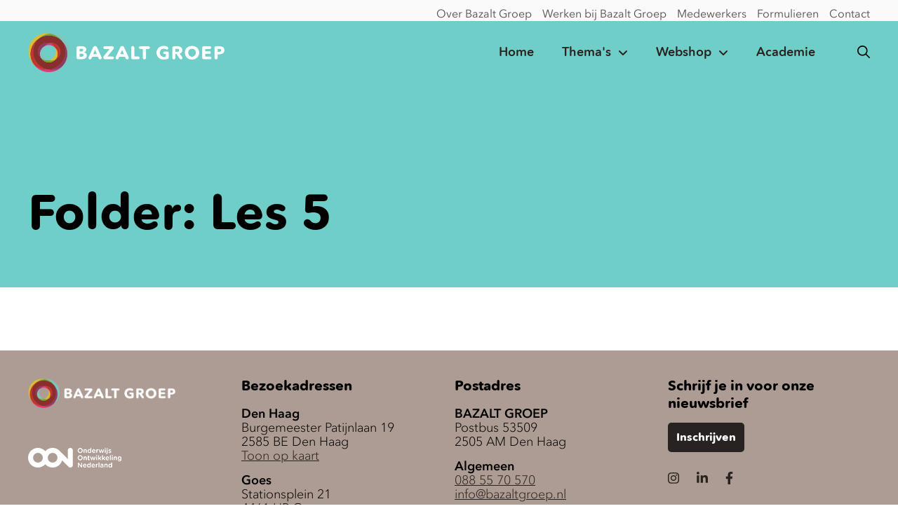

--- FILE ---
content_type: text/html; charset=UTF-8
request_url: https://www.bazaltgroep.nl/?nt_wmc_folder=les-5-groep-7
body_size: 9494
content:
<!DOCTYPE html>
<html lang="nl-NL" >

<head>
    <meta charset="UTF-8">
    <meta name="viewport" content="width=device-width, initial-scale=1">
    <link rel="profile" href="http://gmpg.org/xfn/11">
<!-- Google Tag Manager -->
<script>(function(w,d,s,l,i){w[l]=w[l]||[];w[l].push({'gtm.start':
new Date().getTime(),event:'gtm.js'});var f=d.getElementsByTagName(s)[0],
j=d.createElement(s),dl=l!='dataLayer'?'&l='+l:'';j.async=true;j.src=
'https://www.googletagmanager.com/gtm.js?id='+i+dl;f.parentNode.insertBefore(j,f);
})(window,document,'script','dataLayer','GTM-WDGGTSHT');</script>
<!-- End Google Tag Manager -->
    <meta name='robots' content='index, follow, max-image-preview:large, max-snippet:-1, max-video-preview:-1' />

	<!-- This site is optimized with the Yoast SEO plugin v26.8 - https://yoast.com/product/yoast-seo-wordpress/ -->
	<title>Les 5 Archieven - Bazaltgroep</title>
	<link rel="canonical" href="https://www.bazaltgroep.nl/?nt_wmc_folder=les-5-groep-7" />
	<meta property="og:locale" content="nl_NL" />
	<meta property="og:type" content="article" />
	<meta property="og:title" content="Les 5 Archieven - Bazaltgroep" />
	<meta property="og:url" content="https://www.bazaltgroep.nl/?nt_wmc_folder=les-5-groep-7" />
	<meta property="og:site_name" content="Bazaltgroep" />
	<meta name="twitter:card" content="summary_large_image" />
	<script type="application/ld+json" class="yoast-schema-graph">{"@context":"https://schema.org","@graph":[{"@type":"CollectionPage","@id":"https://www.bazaltgroep.nl/?nt_wmc_folder=les-5-groep-7","url":"https://www.bazaltgroep.nl/?nt_wmc_folder=les-5-groep-7","name":"Les 5 Archieven - Bazaltgroep","isPartOf":{"@id":"https://www.bazaltgroep.nl/#website"},"breadcrumb":{"@id":"https://www.bazaltgroep.nl/?nt_wmc_folder=les-5-groep-7#breadcrumb"},"inLanguage":"nl-NL"},{"@type":"BreadcrumbList","@id":"https://www.bazaltgroep.nl/?nt_wmc_folder=les-5-groep-7#breadcrumb","itemListElement":[{"@type":"ListItem","position":1,"name":"Home","item":"https://www.bazaltgroep.nl/"},{"@type":"ListItem","position":2,"name":"/mindsetlessen","item":"https://www.bazaltgroep.nl/?nt_wmc_folder=mindsetlessen"},{"@type":"ListItem","position":3,"name":"groep 7","item":"https://www.bazaltgroep.nl/?nt_wmc_folder=groep-7"},{"@type":"ListItem","position":4,"name":"Les 5"}]},{"@type":"WebSite","@id":"https://www.bazaltgroep.nl/#website","url":"https://www.bazaltgroep.nl/","name":"Bazaltgroep","description":"Bazalt Groep werkt aan de kwaliteit van het onderwijs met training, coaching, advies en educatieve uitgaven.","potentialAction":[{"@type":"SearchAction","target":{"@type":"EntryPoint","urlTemplate":"https://www.bazaltgroep.nl/?s={search_term_string}"},"query-input":{"@type":"PropertyValueSpecification","valueRequired":true,"valueName":"search_term_string"}}],"inLanguage":"nl-NL"}]}</script>
	<!-- / Yoast SEO plugin. -->


<link rel="alternate" type="application/rss+xml" title="Bazaltgroep &raquo; Les 5 Folder feed" href="https://www.bazaltgroep.nl/?nt_wmc_folder=les-5-groep-7/feed/" />
<style id='wp-img-auto-sizes-contain-inline-css' type='text/css'>
img:is([sizes=auto i],[sizes^="auto," i]){contain-intrinsic-size:3000px 1500px}
/*# sourceURL=wp-img-auto-sizes-contain-inline-css */
</style>
<style id='wp-emoji-styles-inline-css' type='text/css'>

	img.wp-smiley, img.emoji {
		display: inline !important;
		border: none !important;
		box-shadow: none !important;
		height: 1em !important;
		width: 1em !important;
		margin: 0 0.07em !important;
		vertical-align: -0.1em !important;
		background: none !important;
		padding: 0 !important;
	}
/*# sourceURL=wp-emoji-styles-inline-css */
</style>
<style id='wp-block-library-inline-css' type='text/css'>
:root{--wp-block-synced-color:#7a00df;--wp-block-synced-color--rgb:122,0,223;--wp-bound-block-color:var(--wp-block-synced-color);--wp-editor-canvas-background:#ddd;--wp-admin-theme-color:#007cba;--wp-admin-theme-color--rgb:0,124,186;--wp-admin-theme-color-darker-10:#006ba1;--wp-admin-theme-color-darker-10--rgb:0,107,160.5;--wp-admin-theme-color-darker-20:#005a87;--wp-admin-theme-color-darker-20--rgb:0,90,135;--wp-admin-border-width-focus:2px}@media (min-resolution:192dpi){:root{--wp-admin-border-width-focus:1.5px}}.wp-element-button{cursor:pointer}:root .has-very-light-gray-background-color{background-color:#eee}:root .has-very-dark-gray-background-color{background-color:#313131}:root .has-very-light-gray-color{color:#eee}:root .has-very-dark-gray-color{color:#313131}:root .has-vivid-green-cyan-to-vivid-cyan-blue-gradient-background{background:linear-gradient(135deg,#00d084,#0693e3)}:root .has-purple-crush-gradient-background{background:linear-gradient(135deg,#34e2e4,#4721fb 50%,#ab1dfe)}:root .has-hazy-dawn-gradient-background{background:linear-gradient(135deg,#faaca8,#dad0ec)}:root .has-subdued-olive-gradient-background{background:linear-gradient(135deg,#fafae1,#67a671)}:root .has-atomic-cream-gradient-background{background:linear-gradient(135deg,#fdd79a,#004a59)}:root .has-nightshade-gradient-background{background:linear-gradient(135deg,#330968,#31cdcf)}:root .has-midnight-gradient-background{background:linear-gradient(135deg,#020381,#2874fc)}:root{--wp--preset--font-size--normal:16px;--wp--preset--font-size--huge:42px}.has-regular-font-size{font-size:1em}.has-larger-font-size{font-size:2.625em}.has-normal-font-size{font-size:var(--wp--preset--font-size--normal)}.has-huge-font-size{font-size:var(--wp--preset--font-size--huge)}.has-text-align-center{text-align:center}.has-text-align-left{text-align:left}.has-text-align-right{text-align:right}.has-fit-text{white-space:nowrap!important}#end-resizable-editor-section{display:none}.aligncenter{clear:both}.items-justified-left{justify-content:flex-start}.items-justified-center{justify-content:center}.items-justified-right{justify-content:flex-end}.items-justified-space-between{justify-content:space-between}.screen-reader-text{border:0;clip-path:inset(50%);height:1px;margin:-1px;overflow:hidden;padding:0;position:absolute;width:1px;word-wrap:normal!important}.screen-reader-text:focus{background-color:#ddd;clip-path:none;color:#444;display:block;font-size:1em;height:auto;left:5px;line-height:normal;padding:15px 23px 14px;text-decoration:none;top:5px;width:auto;z-index:100000}html :where(.has-border-color){border-style:solid}html :where([style*=border-top-color]){border-top-style:solid}html :where([style*=border-right-color]){border-right-style:solid}html :where([style*=border-bottom-color]){border-bottom-style:solid}html :where([style*=border-left-color]){border-left-style:solid}html :where([style*=border-width]){border-style:solid}html :where([style*=border-top-width]){border-top-style:solid}html :where([style*=border-right-width]){border-right-style:solid}html :where([style*=border-bottom-width]){border-bottom-style:solid}html :where([style*=border-left-width]){border-left-style:solid}html :where(img[class*=wp-image-]){height:auto;max-width:100%}:where(figure){margin:0 0 1em}html :where(.is-position-sticky){--wp-admin--admin-bar--position-offset:var(--wp-admin--admin-bar--height,0px)}@media screen and (max-width:600px){html :where(.is-position-sticky){--wp-admin--admin-bar--position-offset:0px}}

/*# sourceURL=wp-block-library-inline-css */
</style><style id='global-styles-inline-css' type='text/css'>
:root{--wp--preset--aspect-ratio--square: 1;--wp--preset--aspect-ratio--4-3: 4/3;--wp--preset--aspect-ratio--3-4: 3/4;--wp--preset--aspect-ratio--3-2: 3/2;--wp--preset--aspect-ratio--2-3: 2/3;--wp--preset--aspect-ratio--16-9: 16/9;--wp--preset--aspect-ratio--9-16: 9/16;--wp--preset--color--black: #000000;--wp--preset--color--cyan-bluish-gray: #abb8c3;--wp--preset--color--white: #ffffff;--wp--preset--color--pale-pink: #f78da7;--wp--preset--color--vivid-red: #cf2e2e;--wp--preset--color--luminous-vivid-orange: #ff6900;--wp--preset--color--luminous-vivid-amber: #fcb900;--wp--preset--color--light-green-cyan: #7bdcb5;--wp--preset--color--vivid-green-cyan: #00d084;--wp--preset--color--pale-cyan-blue: #8ed1fc;--wp--preset--color--vivid-cyan-blue: #0693e3;--wp--preset--color--vivid-purple: #9b51e0;--wp--preset--gradient--vivid-cyan-blue-to-vivid-purple: linear-gradient(135deg,rgb(6,147,227) 0%,rgb(155,81,224) 100%);--wp--preset--gradient--light-green-cyan-to-vivid-green-cyan: linear-gradient(135deg,rgb(122,220,180) 0%,rgb(0,208,130) 100%);--wp--preset--gradient--luminous-vivid-amber-to-luminous-vivid-orange: linear-gradient(135deg,rgb(252,185,0) 0%,rgb(255,105,0) 100%);--wp--preset--gradient--luminous-vivid-orange-to-vivid-red: linear-gradient(135deg,rgb(255,105,0) 0%,rgb(207,46,46) 100%);--wp--preset--gradient--very-light-gray-to-cyan-bluish-gray: linear-gradient(135deg,rgb(238,238,238) 0%,rgb(169,184,195) 100%);--wp--preset--gradient--cool-to-warm-spectrum: linear-gradient(135deg,rgb(74,234,220) 0%,rgb(151,120,209) 20%,rgb(207,42,186) 40%,rgb(238,44,130) 60%,rgb(251,105,98) 80%,rgb(254,248,76) 100%);--wp--preset--gradient--blush-light-purple: linear-gradient(135deg,rgb(255,206,236) 0%,rgb(152,150,240) 100%);--wp--preset--gradient--blush-bordeaux: linear-gradient(135deg,rgb(254,205,165) 0%,rgb(254,45,45) 50%,rgb(107,0,62) 100%);--wp--preset--gradient--luminous-dusk: linear-gradient(135deg,rgb(255,203,112) 0%,rgb(199,81,192) 50%,rgb(65,88,208) 100%);--wp--preset--gradient--pale-ocean: linear-gradient(135deg,rgb(255,245,203) 0%,rgb(182,227,212) 50%,rgb(51,167,181) 100%);--wp--preset--gradient--electric-grass: linear-gradient(135deg,rgb(202,248,128) 0%,rgb(113,206,126) 100%);--wp--preset--gradient--midnight: linear-gradient(135deg,rgb(2,3,129) 0%,rgb(40,116,252) 100%);--wp--preset--font-size--small: 13px;--wp--preset--font-size--medium: 20px;--wp--preset--font-size--large: 36px;--wp--preset--font-size--x-large: 42px;--wp--preset--spacing--20: 0.44rem;--wp--preset--spacing--30: 0.67rem;--wp--preset--spacing--40: 1rem;--wp--preset--spacing--50: 1.5rem;--wp--preset--spacing--60: 2.25rem;--wp--preset--spacing--70: 3.38rem;--wp--preset--spacing--80: 5.06rem;--wp--preset--shadow--natural: 6px 6px 9px rgba(0, 0, 0, 0.2);--wp--preset--shadow--deep: 12px 12px 50px rgba(0, 0, 0, 0.4);--wp--preset--shadow--sharp: 6px 6px 0px rgba(0, 0, 0, 0.2);--wp--preset--shadow--outlined: 6px 6px 0px -3px rgb(255, 255, 255), 6px 6px rgb(0, 0, 0);--wp--preset--shadow--crisp: 6px 6px 0px rgb(0, 0, 0);}:where(.is-layout-flex){gap: 0.5em;}:where(.is-layout-grid){gap: 0.5em;}body .is-layout-flex{display: flex;}.is-layout-flex{flex-wrap: wrap;align-items: center;}.is-layout-flex > :is(*, div){margin: 0;}body .is-layout-grid{display: grid;}.is-layout-grid > :is(*, div){margin: 0;}:where(.wp-block-columns.is-layout-flex){gap: 2em;}:where(.wp-block-columns.is-layout-grid){gap: 2em;}:where(.wp-block-post-template.is-layout-flex){gap: 1.25em;}:where(.wp-block-post-template.is-layout-grid){gap: 1.25em;}.has-black-color{color: var(--wp--preset--color--black) !important;}.has-cyan-bluish-gray-color{color: var(--wp--preset--color--cyan-bluish-gray) !important;}.has-white-color{color: var(--wp--preset--color--white) !important;}.has-pale-pink-color{color: var(--wp--preset--color--pale-pink) !important;}.has-vivid-red-color{color: var(--wp--preset--color--vivid-red) !important;}.has-luminous-vivid-orange-color{color: var(--wp--preset--color--luminous-vivid-orange) !important;}.has-luminous-vivid-amber-color{color: var(--wp--preset--color--luminous-vivid-amber) !important;}.has-light-green-cyan-color{color: var(--wp--preset--color--light-green-cyan) !important;}.has-vivid-green-cyan-color{color: var(--wp--preset--color--vivid-green-cyan) !important;}.has-pale-cyan-blue-color{color: var(--wp--preset--color--pale-cyan-blue) !important;}.has-vivid-cyan-blue-color{color: var(--wp--preset--color--vivid-cyan-blue) !important;}.has-vivid-purple-color{color: var(--wp--preset--color--vivid-purple) !important;}.has-black-background-color{background-color: var(--wp--preset--color--black) !important;}.has-cyan-bluish-gray-background-color{background-color: var(--wp--preset--color--cyan-bluish-gray) !important;}.has-white-background-color{background-color: var(--wp--preset--color--white) !important;}.has-pale-pink-background-color{background-color: var(--wp--preset--color--pale-pink) !important;}.has-vivid-red-background-color{background-color: var(--wp--preset--color--vivid-red) !important;}.has-luminous-vivid-orange-background-color{background-color: var(--wp--preset--color--luminous-vivid-orange) !important;}.has-luminous-vivid-amber-background-color{background-color: var(--wp--preset--color--luminous-vivid-amber) !important;}.has-light-green-cyan-background-color{background-color: var(--wp--preset--color--light-green-cyan) !important;}.has-vivid-green-cyan-background-color{background-color: var(--wp--preset--color--vivid-green-cyan) !important;}.has-pale-cyan-blue-background-color{background-color: var(--wp--preset--color--pale-cyan-blue) !important;}.has-vivid-cyan-blue-background-color{background-color: var(--wp--preset--color--vivid-cyan-blue) !important;}.has-vivid-purple-background-color{background-color: var(--wp--preset--color--vivid-purple) !important;}.has-black-border-color{border-color: var(--wp--preset--color--black) !important;}.has-cyan-bluish-gray-border-color{border-color: var(--wp--preset--color--cyan-bluish-gray) !important;}.has-white-border-color{border-color: var(--wp--preset--color--white) !important;}.has-pale-pink-border-color{border-color: var(--wp--preset--color--pale-pink) !important;}.has-vivid-red-border-color{border-color: var(--wp--preset--color--vivid-red) !important;}.has-luminous-vivid-orange-border-color{border-color: var(--wp--preset--color--luminous-vivid-orange) !important;}.has-luminous-vivid-amber-border-color{border-color: var(--wp--preset--color--luminous-vivid-amber) !important;}.has-light-green-cyan-border-color{border-color: var(--wp--preset--color--light-green-cyan) !important;}.has-vivid-green-cyan-border-color{border-color: var(--wp--preset--color--vivid-green-cyan) !important;}.has-pale-cyan-blue-border-color{border-color: var(--wp--preset--color--pale-cyan-blue) !important;}.has-vivid-cyan-blue-border-color{border-color: var(--wp--preset--color--vivid-cyan-blue) !important;}.has-vivid-purple-border-color{border-color: var(--wp--preset--color--vivid-purple) !important;}.has-vivid-cyan-blue-to-vivid-purple-gradient-background{background: var(--wp--preset--gradient--vivid-cyan-blue-to-vivid-purple) !important;}.has-light-green-cyan-to-vivid-green-cyan-gradient-background{background: var(--wp--preset--gradient--light-green-cyan-to-vivid-green-cyan) !important;}.has-luminous-vivid-amber-to-luminous-vivid-orange-gradient-background{background: var(--wp--preset--gradient--luminous-vivid-amber-to-luminous-vivid-orange) !important;}.has-luminous-vivid-orange-to-vivid-red-gradient-background{background: var(--wp--preset--gradient--luminous-vivid-orange-to-vivid-red) !important;}.has-very-light-gray-to-cyan-bluish-gray-gradient-background{background: var(--wp--preset--gradient--very-light-gray-to-cyan-bluish-gray) !important;}.has-cool-to-warm-spectrum-gradient-background{background: var(--wp--preset--gradient--cool-to-warm-spectrum) !important;}.has-blush-light-purple-gradient-background{background: var(--wp--preset--gradient--blush-light-purple) !important;}.has-blush-bordeaux-gradient-background{background: var(--wp--preset--gradient--blush-bordeaux) !important;}.has-luminous-dusk-gradient-background{background: var(--wp--preset--gradient--luminous-dusk) !important;}.has-pale-ocean-gradient-background{background: var(--wp--preset--gradient--pale-ocean) !important;}.has-electric-grass-gradient-background{background: var(--wp--preset--gradient--electric-grass) !important;}.has-midnight-gradient-background{background: var(--wp--preset--gradient--midnight) !important;}.has-small-font-size{font-size: var(--wp--preset--font-size--small) !important;}.has-medium-font-size{font-size: var(--wp--preset--font-size--medium) !important;}.has-large-font-size{font-size: var(--wp--preset--font-size--large) !important;}.has-x-large-font-size{font-size: var(--wp--preset--font-size--x-large) !important;}
/*# sourceURL=global-styles-inline-css */
</style>

<style id='classic-theme-styles-inline-css' type='text/css'>
/*! This file is auto-generated */
.wp-block-button__link{color:#fff;background-color:#32373c;border-radius:9999px;box-shadow:none;text-decoration:none;padding:calc(.667em + 2px) calc(1.333em + 2px);font-size:1.125em}.wp-block-file__button{background:#32373c;color:#fff;text-decoration:none}
/*# sourceURL=/wp-includes/css/classic-themes.min.css */
</style>
<link rel='stylesheet' id='pb-accordion-blocks-style-css' href='https://www.bazaltgroep.nl/wp-content/plugins/accordion-blocks/build/index.css?ver=1.5.0' type='text/css' media='all' />
<link rel='stylesheet' id='css_bundle-css' href='https://www.bazaltgroep.nl/wp-content/themes/hco/dist/scss/styles.css?ver=6.9' type='text/css' media='all' />
<link rel='stylesheet' id='child-style-css' href='https://www.bazaltgroep.nl/wp-content/themes/hco-child-bazaltgroep2022/dist/scss/styles.css?ver=1.0.0' type='text/css' media='all' />
<script type="text/javascript" src="https://www.bazaltgroep.nl/wp-includes/js/jquery/jquery.min.js?ver=3.7.1" id="jquery-core-js"></script>
<script type="text/javascript" src="https://www.bazaltgroep.nl/wp-includes/js/jquery/jquery-migrate.min.js?ver=3.4.1" id="jquery-migrate-js"></script>
<link rel="https://api.w.org/" href="https://www.bazaltgroep.nl/wp-json/" /><link rel="EditURI" type="application/rsd+xml" title="RSD" href="https://www.bazaltgroep.nl/xmlrpc.php?rsd" />
<meta name="generator" content="WordPress 6.9" />
<link rel="icon" href="https://www.bazaltgroep.nl/wp-content/uploads/sites/6/2022/05/cropped-cropped-favicon-192x192-1-32x32.png" sizes="32x32" />
<link rel="icon" href="https://www.bazaltgroep.nl/wp-content/uploads/sites/6/2022/05/cropped-cropped-favicon-192x192-1-192x192.png" sizes="192x192" />
<link rel="apple-touch-icon" href="https://www.bazaltgroep.nl/wp-content/uploads/sites/6/2022/05/cropped-cropped-favicon-192x192-1-180x180.png" />
<meta name="msapplication-TileImage" content="https://www.bazaltgroep.nl/wp-content/uploads/sites/6/2022/05/cropped-cropped-favicon-192x192-1-270x270.png" />
</head>

<body class="archive tax-nt_wmc_folder term-les-5-groep-7 term-283 wp-theme-hco wp-child-theme-hco-child-bazaltgroep2022 ">
<!-- Google Tag Manager (noscript) -->
<noscript><iframe src="https://www.googletagmanager.com/ns.html?id=GTM-WDGGTSHT"
height="0" width="0" style="display:none;visibility:hidden"></iframe></noscript>
<!-- End Google Tag Manager (noscript) -->
    
    <div class="menu">
        <div class="menu__extra--hide-on-mobile">
            
<nav class="menu__extra">
    <div class="container">
        <ul class="menu__extra">
                                <li>
                        <a href="https://www.bazaltgroep.nl/over-bazalt-groep/" target="" class="menu__extra-link ">
                            Over Bazalt Groep                        </a>
                    </li>
                                    <li>
                        <a href="https://www.bazaltgroep.nl/werken-bij-bazalt-groep/" target="" class="menu__extra-link ">
                            Werken bij Bazalt Groep                        </a>
                    </li>
                                    <li>
                        <a href="https://www.bazaltgroep.nl/medewerker/" target="" class="menu__extra-link ">
                            Medewerkers                        </a>
                    </li>
                                    <li>
                        <a href="https://www.bazaltgroep.nl/formulieren/" target="" class="menu__extra-link ">
                            Formulieren                        </a>
                    </li>
                                    <li>
                        <a href="https://www.bazaltgroep.nl/over-bazalt-groep/contact/" target="" class="menu__extra-link ">
                            Contact                        </a>
                    </li>
                
        </ul>
    </div>
</nav>
        </div>
        <div class="menu__main-bar">
    <div class="container menu__main-container">
    <a class="menu__logo-image menu__logo-image--white" href="https://www.bazaltgroep.nl">
            <picture >
                <source media="(max-width: 899px)" srcset="https://www.bazaltgroep.nl/wp-content/themes/hco-child-bazaltgroep2022/images/Bazalt-Groep-DIAP-mobile-white.png">
                <source media="(min-width: 900px)" srcset="https://www.bazaltgroep.nl/wp-content/themes/hco-child-bazaltgroep2022/images/Bazalt-Groep-DIAP-white.png">
                <img src="https://www.bazaltgroep.nl/wp-content/themes/hco-child-bazaltgroep2022/images/Bazalt-Groep-DIAP.png" alt="Bazalt Groep">
            </picture>
        </a>

        <a class="menu__logo-image menu__logo-image--gradient" href="https://www.bazaltgroep.nl">
            <picture >
                <source media="(max-width: 899px)" srcset="https://www.bazaltgroep.nl/wp-content/themes/hco-child-bazaltgroep2022/images/Bazalt-Groep-DIAP-mobile.png">
                <source media="(min-width: 900px)" srcset="https://www.bazaltgroep.nl/wp-content/themes/hco-child-bazaltgroep2022/images/Bazalt-Groep-DIAP.png">
                <img src="https://www.bazaltgroep.nl/wp-content/themes/hco-child-bazaltgroep2022/images/Bazalt-Groep-DIAP.png" alt="Bazalt Groep">
            </picture>
        </a>

        <div class="menu__toggle">
            <i class="far fa-bars menu__toggle-icon"></i>
            <span class="menu__toggle-text">Menu</span>
        </div>

        <link rel="stylesheet" href=
"https://cdnjs.cloudflare.com/ajax/libs/font-awesome/6.2.0/css/all.css">
</link>


<div class="menu__content">
    <div class="menu__mobile-content-wrapper">
        <nav>
            <ul class="menu__main-list">

                <li class="menu__main-item">
                    <a class="menu__main-link " href="https://www.bazaltgroep.nl">
                    Home
                    </a>
                </li>

                <li class="menu__main-item menu-item-has-children">

                    <a class="menu__main-link ">
                        Thema's
                    </a>

                    <div class="menu__sub-menu">
                        <ul class="menu__sub-menu-list">
                                                            <li>
                                    <a class="menu__main-link" href="https://www.bazaltgroep.nl/thema/als-leren-anders-gaat/">
                                    Als leren anders gaat   
                                    </a>

                                  
                                </li>
                                                            <li>
                                    <a class="menu__main-link" href="https://www.bazaltgroep.nl/thema/een-stimulerende-start/">
                                    Een stimulerende start   
                                    </a>

                                  
                                </li>
                                                            <li>
                                    <a class="menu__main-link" href="https://www.bazaltgroep.nl/thema/een-zee-aan-kansen/">
                                    Een zee aan kansen   
                                    </a>

                                  
                                </li>
                                                            <li>
                                    <a class="menu__main-link" href="https://www.bazaltgroep.nl/thema/krachtig-voor-de-klas/">
                                    Krachtig voor de klas   
                                    </a>

                                  
                                </li>
                                                            <li>
                                    <a class="menu__main-link" href="https://www.bazaltgroep.nl/thema/leidinggeven-met-impact/">
                                    Leidinggeven met impact   
                                    </a>

                                  
                                </li>
                                                            <li>
                                    <a class="menu__main-link" href="https://www.bazaltgroep.nl/thema/het-leren-optimaliseren/">
                                    Het leren optimaliseren   
                                    </a>

                                  
                                </li>
                                                            <li>
                                    <a class="menu__main-link" href="https://www.bazaltgroep.nl/thema/stevig-in-hun-schoenen/">
                                    Stevig in hun schoenen   
                                    </a>

                                  
                                </li>
                                                    </ul>
                    </div>
                </li>
                <li id="menu-item-8120" class="menu-item menu-item-type-custom menu-item-object-custom menu-item-has-children menu-item-8120 menu__main-item"><a class="menu__main-link"target="_blank" href="https://shop.bazalt.nl/">Webshop</a>
<div class='menu__sub-menu'><ul class='menu__sub-menu-list'>
	<li id="menu-item-10407" class="menu-item menu-item-type-custom menu-item-object-custom menu-item-10407 menu__main-item"><a class="menu__main-link"href="http://shop.bazalt.nl">Boeken &amp; uitgaven</a></li>
	<li id="menu-item-10061" class="menu-item menu-item-type-post_type menu-item-object-page menu-item-10061 menu__main-item"><a class="menu__main-link"href="https://www.bazaltgroep.nl/kijk/kijk-digitaal/">KIJK! licentie</a></li>
	<li id="menu-item-10062" class="menu-item menu-item-type-post_type menu-item-object-page menu-item-10062 menu__main-item"><a class="menu__main-link"href="https://www.bazaltgroep.nl/horen-zien-en-schrijven/">Horen zien en schrijven licentie</a></li>
</ul></div>
</li>
<li id="menu-item-8121" class="menu-item menu-item-type-post_type_archive menu-item-object-agenda_page menu-item-8121 menu__main-item"><a class="menu__main-link"href="https://www.bazaltgroep.nl/agenda/">Academie</a></li>
            </ul>
         
        </nav>

        <div class="menu__extra--hide-on-desktop">
            
<nav class="menu__extra">
    <div class="container">
        <ul class="menu__extra">
                                <li>
                        <a href="https://www.bazaltgroep.nl/over-bazalt-groep/" target="" class="menu__extra-link ">
                            Over Bazalt Groep                        </a>
                    </li>
                                    <li>
                        <a href="https://www.bazaltgroep.nl/werken-bij-bazalt-groep/" target="" class="menu__extra-link ">
                            Werken bij Bazalt Groep                        </a>
                    </li>
                                    <li>
                        <a href="https://www.bazaltgroep.nl/medewerker/" target="" class="menu__extra-link ">
                            Medewerkers                        </a>
                    </li>
                                    <li>
                        <a href="https://www.bazaltgroep.nl/formulieren/" target="" class="menu__extra-link ">
                            Formulieren                        </a>
                    </li>
                                    <li>
                        <a href="https://www.bazaltgroep.nl/over-bazalt-groep/contact/" target="" class="menu__extra-link ">
                            Contact                        </a>
                    </li>
                
        </ul>
    </div>
</nav>
        </div>
    </div>
</div>
        <div class="menu__search-icon-wrapper">
            <i class="far fa-search"></i>
        </div>
    </div>
</div>
        <div class="menu__search">
    <div class="container menu__search-top-row">
        <form class="border-wrapper search-form menu__search-form" action=https://www.bazaltgroep.nl method="get">
            <i class="far fa-search search-form__icon"></i>
            <input class="input input--with-icon" type="text" placeholder="Bijv. dyslexie" name="s" data-js-element="menu-search-input">
            <button class="button button--large button--green" type="submit">Zoeken</button>
        </form>
        <div class="menu__toggle menu__toggle--show-desktop menu__search-close">
            <span class="menu__toggle-text">Sluiten</span>
            <i class="far fa-times menu__toggle-icon"></i>
        </div>
    </div>

    <!-- <div class="container menu__search-terms">
        <h4>Meest gezochte termen</h4>
        <ul>
            <li><a href="#"><i class="far fa-search"></i>Dyslexie</a></li>
            <li><a href="#"><i class="far fa-search"></i>Sociale veiligheid</a></li>
            <li><a href="#"><i class="far fa-search"></i>James Nottingham</a></li>
            <li><a href="#"><i class="far fa-search"></i>NTO 2018</a></li>
        </ul>
    </div> -->
</div>
    </div>

    <main class="main"> <!-- Start content section -->
<header class="header header--green header--pink-circles">
    <div class="container header__content header__content--single-title">
        <h1 class="header__title">Folder: <span>Les 5</span></h1>
    </div>

</header>
    

<div class="container row">

    <div class="col-md-8 news-overview lower-news order-sm-2-md-1" data-js-element="page-content">
        </div>
</div>

        
        </main> <!-- end content section -->
        
        <footer>
            <div class="footer__top">
                <div class="container ">
                    <div class="row row--gutter-xl">
                        <div class="col-md-3 relative footer__column-padding">

                            <div>
                                <img src="https://www.bazaltgroep.nl/wp-content/themes/hco-child-bazaltgroep2022/images/Bazalt-Groep-DIAP-white.png" alt="Bazalt logo" style="width: 210px; margin-bottom: 50px;">
                               
                            </div>

                            <div class="">
                               
                                <img src="https://www.bazaltgroep.nl/wp-content/themes/hco/images/edventure-logo.png" alt="EDventure keurmerkonderwijsadvies.nl">
                            </div>
                        </div>

                
                        <div class="col-md-3 footer__column-padding">
                            <h4 class="footer__address_header">Bezoekadressen</h4>

                                                            <p class="footer__address-section">
                                    <strong>Den Haag</strong><br>
                                    Burgemeester Patijnlaan 19<br>
                                    2585 BE Den Haag<br>
                                    <a href="https://www.google.com/maps/dir//Burgemeester+Patijnlaan+19,+2585+BE+Den+Haag/@52.0886541,4.2942105,16z/data=!4m9!4m8!1m0!1m5!1m1!1s0x47c5b734f98b99db:0x284108f38db3cfc8!2m2!1d4.2985879!2d52.0886542!3e0?authuser=1" target="_blank">Toon op kaart</a>
                                </p>
                                                            <p class="footer__address-section">
                                    <strong>Goes</strong><br>
                                    Stationsplein 21<br>
                                    4461 HP Goes<br>
                                    <a href="https://www.google.nl/maps/dir//RPCZ+-+Regio+pedagogisch+Centrum+Zeeland,+Stationsplein+21,+4461+HP+Goes/@51.4986659,3.8891514,17z/data=!4m16!1m6!3m5!1s0x47c499f77ee909d3:0x1fa1c1ebbdf3b773!2sRPCZ+-+Regio+pedagogisch+Centrum+Zeeland!8m2!3d51.4986659!4d3.8913401!4m8!1m0!1m5!1m1!1s0x47c499f77ee909d3:0x1fa1c1ebbdf3b773!2m2!1d3.8913401!2d51.4986659!3e1" target="_blank">Toon op kaart</a>
                                </p>
                                                    </div>

                        <div class="col-md-3 footer__column-padding">
                            <h4 class="footer__address_header">Postadres</h4>
                            
                            <p class="footer__address-section">
                            <strong>BAZALT GROEP</strong><br>
                                Postbus 53509<br>2505 AM Den Haag                            </p>
     
                            <p class="footer__address-section">
                                <span class="footer__address-icon" >Algemeen</span><br>
                                <a href="tel:088 55 70 570">088 55 70 570</a><br>
                                <a href="mailto:info@bazaltgroep.nl">info@bazaltgroep.nl</a><br/>
                            </p>
                            <p class="footer__address-section"> 
                                <span class="footer__address-icon" >Uitgeverij</span><br>
                                <a href="tel:088 55 70 500">088 55 70 500</a><br>
                               <a href="mailto:uitgeverij@bazaltgroep.nl">uitgeverij@bazaltgroep.nl</a>
                            </p>

                            <div class="footer__bottom-logos footer__bottom-logos--mobile">
                                <img src="https://www.bazaltgroep.nl/wp-content/themes/hco/images/onl-logo.png" alt="Onderwijszorg Nederland">
                                <img src="https://www.bazaltgroep.nl/wp-content/themes/hco/images/edventure-logo.png" alt="EDventure keurmerkonderwijsadvies.nl">
                            </div>

                        </div>
                        <div class="col-md-3 footer__column-padding">
                        <div style="height: 130px;"> 
                        <h4 style="margin-bottom: 20px;">Schrijf je in voor onze nieuwsbrief</h4> 
                       <a href="/nieuwsbrief/" class="button button--black">Inschrijven</a> 
                            </div>
                       <div class="footer__socials">
                                <a href="https://www.instagram.com/bazalt_groep/" target="_blank"><i class="fab fa-instagram"></i></a>
                                <a href="https://nl.linkedin.com/company/bazaltgroep" target="_blank"><i class="fab fa-linkedin-in"></i></a>
                                <a href="https://www.facebook.com/BazaltGroep/" target="_blank"><i class="fab fa-facebook-f"></i></a>
                            </div>

                        </div>

                    </div>
                </div>
            </div>

            
<nav class="footer__bottom ">
    <div class="container">
        <div class="menu-footer-container"><ul id="menu-footer" class="footer__menu"><li id="menu-item-8116" class="menu-item menu-item-type-post_type menu-item-object-page menu-item-privacy-policy menu-item-8116"><a class="menu__main-link"rel="privacy-policy" href="https://www.bazaltgroep.nl/privacy-en-cookie-statement/">Privacy en cookie statement</a></li>
<li id="menu-item-8107" class="menu-item menu-item-type-custom menu-item-object-custom menu-item-8107"><a class="menu__main-link"href="https://www.bazaltgroep.nl/wp-content/uploads/sites/6/2024/11/Algemene-voorwaarden-Bazalt-Groep-2024-per-1-november-2024.pdf">Algemene voorwaarden</a></li>
<li id="menu-item-8117" class="menu-item menu-item-type-post_type menu-item-object-page menu-item-8117"><a class="menu__main-link"href="https://www.bazaltgroep.nl/colofon/">Colofon</a></li>
</ul></div>    </div>
</nav>
            <div class="browser-warning">
    U gebruikt een sterk verouderde browser. Om deze site optimaal te benutten raden wij u aan Google Chrome te downloaden. <a href="https://www.google.com/chrome/">Download gratis</a>
</div>
        </footer>
<!-- Global site tag (gtag.js) - Google Analytics -->

<script async src="https://www.googletagmanager.com/gtag/js?id=UA-80664926-1"></script>

<script>

  window.dataLayer = window.dataLayer || [];

  function gtag(){dataLayer.push(arguments);}

  gtag('js', new Date());

 

  gtag('config', 'UA-80664926-1');

</script>
       <!-- Mailplus forms -->
       <script type='text/javascript' src='https://static.mailplus.nl/jq/jquery-3.3.1.min.js' language='javascript'></script>
        <script type='text/javascript' src='https://static.mailplus.nl/jq/jquery.validate-1.17.0.min.js' language='javascript'></script>
        <link rel='stylesheet' href='https://static.mailplus.nl/jq/ui/jquery-ui-1.12.1.custom.min.css' type='text/css'>
        <script type='text/javascript' src='https://static.mailplus.nl/jq/ui/jquery-ui-1.12.1.custom.min.js' language='javascript'></script>
        <script type='text/javascript' src='https://m4.mailplus.nl/genericservice/code/servlet/React?command=getFormJs&uid=70155&feid=ncT53PcSdzLxan6hUtzd&p=https&om=d&of=x&c=1&jq=3'></script>
        <script type="speculationrules">
{"prefetch":[{"source":"document","where":{"and":[{"href_matches":"/*"},{"not":{"href_matches":["/wp-*.php","/wp-admin/*","/wp-content/uploads/sites/6/*","/wp-content/*","/wp-content/plugins/*","/wp-content/themes/hco-child-bazaltgroep2022/*","/wp-content/themes/hco/*","/*\\?(.+)"]}},{"not":{"selector_matches":"a[rel~=\"nofollow\"]"}},{"not":{"selector_matches":".no-prefetch, .no-prefetch a"}}]},"eagerness":"conservative"}]}
</script>
<script type="text/javascript" src="https://www.bazaltgroep.nl/wp-content/plugins/accordion-blocks/js/accordion-blocks.min.js?ver=1.5.0" id="pb-accordion-blocks-frontend-script-js"></script>
<script type="text/javascript" src="https://www.bazaltgroep.nl/wp-content/themes/hco/dist/js/index.js?ver=6.9" id="js_bundle-js"></script>
<script type="text/javascript" src="https://www.bazaltgroep.nl/wp-content/themes/hco-child-bazaltgroep2022/dist/js/index.js?ver=6.9" id="child_js-js"></script>
<script id="wp-emoji-settings" type="application/json">
{"baseUrl":"https://s.w.org/images/core/emoji/17.0.2/72x72/","ext":".png","svgUrl":"https://s.w.org/images/core/emoji/17.0.2/svg/","svgExt":".svg","source":{"concatemoji":"https://www.bazaltgroep.nl/wp-includes/js/wp-emoji-release.min.js?ver=6.9"}}
</script>
<script type="module">
/* <![CDATA[ */
/*! This file is auto-generated */
const a=JSON.parse(document.getElementById("wp-emoji-settings").textContent),o=(window._wpemojiSettings=a,"wpEmojiSettingsSupports"),s=["flag","emoji"];function i(e){try{var t={supportTests:e,timestamp:(new Date).valueOf()};sessionStorage.setItem(o,JSON.stringify(t))}catch(e){}}function c(e,t,n){e.clearRect(0,0,e.canvas.width,e.canvas.height),e.fillText(t,0,0);t=new Uint32Array(e.getImageData(0,0,e.canvas.width,e.canvas.height).data);e.clearRect(0,0,e.canvas.width,e.canvas.height),e.fillText(n,0,0);const a=new Uint32Array(e.getImageData(0,0,e.canvas.width,e.canvas.height).data);return t.every((e,t)=>e===a[t])}function p(e,t){e.clearRect(0,0,e.canvas.width,e.canvas.height),e.fillText(t,0,0);var n=e.getImageData(16,16,1,1);for(let e=0;e<n.data.length;e++)if(0!==n.data[e])return!1;return!0}function u(e,t,n,a){switch(t){case"flag":return n(e,"\ud83c\udff3\ufe0f\u200d\u26a7\ufe0f","\ud83c\udff3\ufe0f\u200b\u26a7\ufe0f")?!1:!n(e,"\ud83c\udde8\ud83c\uddf6","\ud83c\udde8\u200b\ud83c\uddf6")&&!n(e,"\ud83c\udff4\udb40\udc67\udb40\udc62\udb40\udc65\udb40\udc6e\udb40\udc67\udb40\udc7f","\ud83c\udff4\u200b\udb40\udc67\u200b\udb40\udc62\u200b\udb40\udc65\u200b\udb40\udc6e\u200b\udb40\udc67\u200b\udb40\udc7f");case"emoji":return!a(e,"\ud83e\u1fac8")}return!1}function f(e,t,n,a){let r;const o=(r="undefined"!=typeof WorkerGlobalScope&&self instanceof WorkerGlobalScope?new OffscreenCanvas(300,150):document.createElement("canvas")).getContext("2d",{willReadFrequently:!0}),s=(o.textBaseline="top",o.font="600 32px Arial",{});return e.forEach(e=>{s[e]=t(o,e,n,a)}),s}function r(e){var t=document.createElement("script");t.src=e,t.defer=!0,document.head.appendChild(t)}a.supports={everything:!0,everythingExceptFlag:!0},new Promise(t=>{let n=function(){try{var e=JSON.parse(sessionStorage.getItem(o));if("object"==typeof e&&"number"==typeof e.timestamp&&(new Date).valueOf()<e.timestamp+604800&&"object"==typeof e.supportTests)return e.supportTests}catch(e){}return null}();if(!n){if("undefined"!=typeof Worker&&"undefined"!=typeof OffscreenCanvas&&"undefined"!=typeof URL&&URL.createObjectURL&&"undefined"!=typeof Blob)try{var e="postMessage("+f.toString()+"("+[JSON.stringify(s),u.toString(),c.toString(),p.toString()].join(",")+"));",a=new Blob([e],{type:"text/javascript"});const r=new Worker(URL.createObjectURL(a),{name:"wpTestEmojiSupports"});return void(r.onmessage=e=>{i(n=e.data),r.terminate(),t(n)})}catch(e){}i(n=f(s,u,c,p))}t(n)}).then(e=>{for(const n in e)a.supports[n]=e[n],a.supports.everything=a.supports.everything&&a.supports[n],"flag"!==n&&(a.supports.everythingExceptFlag=a.supports.everythingExceptFlag&&a.supports[n]);var t;a.supports.everythingExceptFlag=a.supports.everythingExceptFlag&&!a.supports.flag,a.supports.everything||((t=a.source||{}).concatemoji?r(t.concatemoji):t.wpemoji&&t.twemoji&&(r(t.twemoji),r(t.wpemoji)))});
//# sourceURL=https://www.bazaltgroep.nl/wp-includes/js/wp-emoji-loader.min.js
/* ]]> */
</script>
    
    </body>
</html>

<!--
Performance optimized by W3 Total Cache. Learn more: https://www.boldgrid.com/w3-total-cache/?utm_source=w3tc&utm_medium=footer_comment&utm_campaign=free_plugin


Served from: www.bazaltgroep.nl @ 2026-01-24 11:20:49 by W3 Total Cache
-->

--- FILE ---
content_type: text/css
request_url: https://www.bazaltgroep.nl/wp-content/themes/hco/dist/scss/styles.css?ver=6.9
body_size: 8202
content:
@charset "UTF-8";@font-face{font-family:Moderat;src:url(https://uppy-nl.s3.amazonaws.com/hco/fonts/Moderat-Regular.woff);font-style:normal;font-weight:400;text-rendering:optimizeLegibility}@font-face{font-family:Moderat;src:url(https://uppy-nl.s3.amazonaws.com/hco/fonts/Moderat-Medium.woff);font-style:normal;font-weight:500;text-rendering:optimizeLegibility}@font-face{font-family:Moderat;src:url(https://uppy-nl.s3.amazonaws.com/hco/fonts/Moderat-Bold.woff);font-style:normal;font-weight:700;text-rendering:optimizeLegibility}*{-webkit-box-sizing:border-box;box-sizing:border-box}html{font-size:62.5%}body{margin:0;font-size:1.6rem;font-family:Moderat,Helvetica,sans-serif;-webkit-font-smoothing:antialiased;-moz-osx-font-smoothing:grayscale}body.admin-bar .menu,body.admin-bar .menu__main-bar{top:30px}body.admin-bar .menu--scrolled .menu__sub-menu{top:120px}body.admin-bar .menu--scrolled .menu__search{top:30px}button,input,optgroup,select,textarea{font-family:inherit;font-size:inherit}button{line-height:16px;cursor:pointer}h1,h2,h3,h4,h5,h6{margin:0;font-weight:700}h1{font-size:4.5rem;line-height:1}@media (min-width:900px){h1{font-size:8rem}}h2{font-size:3rem;margin-bottom:20px}@media (min-width:900px){h2{font-size:4rem}}h3{font-size:1.8rem;margin-bottom:10px}@media (min-width:900px){h3{font-size:2.4rem}}h4{font-size:2rem}h5{font-size:1.6rem}p{margin:0}a{text-decoration:none;color:#282321;cursor:pointer}img{max-width:100%}ul{padding:0;margin:0;list-style-type:none}main{display:block}section{margin-bottom:40px}.wp-block-image img,.wp-block-media-text__media img{-o-object-fit:contain;object-fit:contain;height:auto}.container{max-width:970px;margin:0 auto;padding:0 15px}@media (min-width:900px){.container{padding:0 10px}}@media (min-width:900px){.container--desktop{max-width:970px;margin:0 auto;padding:0 20px}}.form__input{width:100%;padding:0 10px;border-radius:5px;border:none;font-size:1.6rem;height:46px}.form__input:focus{outline:0}.form__required{color:#fc006b}.form__label{display:block;margin-bottom:10px}.form__field-wrapper{margin-bottom:15px}.form__checkbox{opacity:0;position:absolute}.form__checkbox+label:before{content:none}.form__checkbox:checked+label:before{content:""}.form__checkbox-label{display:-webkit-box;display:-ms-flexbox;display:flex;-webkit-box-pack:justify;-ms-flex-pack:justify;justify-content:space-between;position:relative;cursor:pointer}.form__checkbox-label:before{content:"";position:absolute;height:6px;width:11px;border-left:4px solid #368f8a;border-bottom:4px solid #368f8a;-webkit-transform:rotate(-45deg);transform:rotate(-45deg);right:3px;top:4px}.form__checkbox-border{width:22px;height:22px}.form__checkbox-inner{width:100%;height:100%;border-radius:5px;background:#fbfafa}.row{display:-webkit-box;display:-ms-flexbox;display:flex;-webkit-box-orient:vertical;-webkit-box-direction:normal;-ms-flex-direction:column;flex-direction:column}@media (min-width:900px){.row{display:-webkit-box;display:-ms-flexbox;display:flex;-webkit-box-orient:horizontal;-webkit-box-direction:normal;-ms-flex-direction:row;flex-direction:row;-webkit-box-pack:justify;-ms-flex-pack:justify;justify-content:space-between;-ms-flex-wrap:wrap;flex-wrap:wrap}.row>*{width:100%}}@media (min-width:900px){.row>.col-md-4{width:32%}}@media (min-width:900px){.row>.col-md-6{width:49%}}@media (min-width:900px){.row>.col-md-8{width:65%}}@media (min-width:600px){.row-breakpoint-small{display:-webkit-box;display:-ms-flexbox;display:flex;-webkit-box-pack:justify;-ms-flex-pack:justify;justify-content:space-between;-ms-flex-wrap:wrap;flex-wrap:wrap}.row-breakpoint-small>*{width:100%}}@media (min-width:600px){.row-breakpoint-small>.col-sm-6{width:49%}}@media (min-width:900px){.row-breakpoint-small>.col-md-4{width:32%}}@media (min-width:900px){.row-breakpoint-small>.col-md-3{width:24%}}@media (min-width:900px){.row--gutter-xl>.col-md-4{width:31%}}@media (min-width:900px){.row--gutter-xl>.col-md-6{width:47%}}@media (min-width:900px){.row--gutter-xl>.col-md-8{width:64%}}.order-sm-1-md-2{-webkit-box-ordinal-group:2;-ms-flex-order:1;order:1}@media (min-width:900px){.order-sm-1-md-2{-webkit-box-ordinal-group:3;-ms-flex-order:2;order:2}}.order-sm-2-md-1{-webkit-box-ordinal-group:3;-ms-flex-order:2;order:2}@media (min-width:900px){.order-sm-2-md-1{-webkit-box-ordinal-group:2;-ms-flex-order:1;order:1}}.button{border-radius:5px;border:0;font-size:1.6rem;font-weight:700;height:46px;outline:0;background:#282321;color:#fff;padding:0 15px;-webkit-transition:all .2s ease-in-out;transition:all .2s ease-in-out;-webkit-appearance:none;-moz-appearance:none;appearance:none}.button:disabled{background:#eae9e9;color:#7c7978}.button--green{background:#70cec9}.button--green:hover{background-color:#83d5d0}.button--black{background:#282321}.button--black:hover{background-color:#362f2d}.button--white{background:#fff;color:#282321;border:1px solid #eae9e9;border-radius:5px}.button--white:hover{background-color:#fbfafa}.button--purple{background:#544ca1}.button--purple:hover{background-color:#5f57b0}.button--red{background:#ff4a00}.button--red:hover{background-color:#ff5c1a}.button--pink{background:#fc006b}.button--pink:hover{background-color:#ff1779}.button--grey{background:#fbfafa;color:#282321}.button--disabled,.button--grey:hover{background:#eae9e9}.button--disabled{color:#282321;text-shadow:none!important}.button--disabled:hover{background:#eae9e9}.button--full-width{width:100%}.button--large{font-size:2rem;height:50px;text-shadow:0 1px 0 rgba(0,0,0,.4)}.button--card{height:40px;padding:0 10px}.border-wrapper{border:1px solid rgba(173,156,147,.2);border-radius:7.5px;padding:2px;-webkit-box-shadow:0 0 0 1px hsla(0,0%,100%,.2);box-shadow:0 0 0 1px hsla(0,0%,100%,.2)}.border-wrapper--inline-block{display:inline-block}.border-wrapper--block{display:block}.mb-md{margin-bottom:15px}.mb-lg{margin-bottom:20px}.mb-xl{margin-bottom:40px}.mb-fifty{margin-bottom:50px}.pt-md{padding-top:15px}.raised{z-index:5;position:relative;margin-top:-50px;min-height:50px;}@media (min-width:900px){.raised{margin-top:-50px}}.raised-news{z-index:5;position:relative;margin-top:0}@media (min-width:900px){.raised-news{margin-top:-50px}}.lower-news{margin-top:20px}@media (min-width:900px){.lower-news{margin-top:50px}}.raised--all-sizes{margin-top:-25px;z-index:5;position:relative}@media (min-width:900px){.raised--all-sizes{margin-top:-50px}}.input{-webkit-appearance:none;-moz-appearance:none;appearance:none;width:100%;height:50px;background:#fbfafa;border:0;border-radius:0;padding:0 15px;font-size:1.6rem}.input:focus{outline:none}.input::-webkit-input-placeholder{color:#a7a5a3;font-weight:500}.input::-moz-placeholder{color:#a7a5a3;font-weight:500}.input:-ms-input-placeholder{color:#a7a5a3;font-weight:500}.input::-ms-input-placeholder{color:#a7a5a3;font-weight:500}.input::placeholder{color:#a7a5a3;font-weight:500}.input--with-icon{padding-left:60px}.input--rounded{border-radius:5px}.video-container{position:relative;padding-bottom:56.25%;height:0;overflow:hidden}.video-container embed,.video-container iframe,.video-container object,.video-container video{position:absolute;top:0;left:0;width:100%;height:100%}.hidden{display:none}.footer__top{background:#ad9c93;position:relative;overflow:hidden;padding-bottom:60px;z-index:1}@media (min-width:900px){.footer__top{min-height:370px}}.footer__top .container{z-index:2}.footer__column-padding{padding-top:40px}.footer__logo-hco{margin-bottom:10px;position:relative;top:-4px}.footer__subtitle{color:#fff;margin-bottom:40px}.footer__logo-bazalt{display:-webkit-box;display:-ms-flexbox;display:flex;-webkit-box-align:center;-ms-flex-align:center;align-items:center}@media (min-width:900px){.footer__logo-bazalt{margin-bottom:80px}}.footer__logo-bazalt img{width:44px;height:44px;margin-right:10px}.footer__logo-bazalt span{color:#fff;font-weight:700;font-size:11px}.footer__bottom-logos{display:-webkit-box;display:-ms-flexbox;display:flex;-webkit-box-align:center;-ms-flex-align:center;align-items:center}@media (min-width:900px){.footer__bottom-logos{-webkit-box-pack:justify;-ms-flex-pack:justify;justify-content:space-between}}.footer__bottom-logos img{margin-right:40px}.footer__bottom-logos--mobile{margin-bottom:20px}@media (min-width:900px){.footer__bottom-logos--mobile{display:none}}@media (max-width:899px){.footer__bottom-logos--desktop{display:none}}@media (min-width:900px){.footer__form{margin-bottom:20px}}.footer__email-input,.footer__form-title{margin-bottom:15px}.footer__address-section{margin-bottom:15px;line-height:20px}.footer__address-section h5{margin-bottom:15px}.footer__address-section a{color:#282321;text-decoration:underline}.footer__address-icon{font-weight:700;margin-right:15px}.footer__socials{font-size:18px;margin-bottom:20px}.footer__socials svg{margin-right:20px}.footer__circle{z-index:-1;width:95px;height:95px;position:absolute;left:50%;bottom:0;-webkit-transform:translate(-50%,50%);transform:translate(-50%,50%)}@media (min-width:900px){.footer__circle{width:250px;height:250px}}.footer__bottom{padding:20px 0}@media (min-width:900px){.footer__bottom{padding:10px 0}}@media (min-width:900px){.footer__menu{display:-webkit-box;display:-ms-flexbox;display:flex}}.footer__menu a{color:#7c7978;margin-right:20px}.card{background:#fbfafa;border-radius:5px;overflow:hidden;display:-webkit-box;display:-ms-flexbox;display:flex;height:100%}.card__image{-webkit-box-flex:0;-ms-flex:0 0 72px;flex:0 0 72px;background-color:#fc006b;background-position:50%;background-size:cover}@media (min-width:900px){.card__image{-webkit-box-flex:0;-ms-flex:0 0 144px;flex:0 0 144px}}.card__arrow{display:none;-webkit-box-align:center;-ms-flex-align:center;align-items:center;-webkit-box-pack:center;-ms-flex-pack:center;justify-content:center;font-size:16px;line-height:28px;margin-left:auto;-webkit-box-flex:0;-ms-flex:0 0 50px;flex:0 0 50px;color:#7c7978}@media (min-width:900px){.card__arrow{display:-webkit-box;display:-ms-flexbox;display:flex}}.card__text-content{padding:15px;font-size:2rem;font-weight:700;display:-webkit-box;display:-ms-flexbox;display:flex;-webkit-box-align:center;-ms-flex-align:center;align-items:center}@media (min-width:900px){.card__text-content{font-size:2.4rem;line-height:1.1}}@media (min-width:900px){.card__text-content--no-padding-top{padding-top:0}}.card__subtitle{color:#7c7978;font-weight:500;font-style:italic;font-size:1.6rem}.card__sublabels{line-height:1}.card__sublabel{display:inline-block;color:#7c7978;font-size:14px;background-color:#eae9e9;margin:2px 2px 2px 0;padding:5px 7px;font-weight:700;border-radius:5px;white-space:nowrap}.card__external-button{width:100%}.card__link-icon{margin-top:2px;margin-right:5px;color:#368f8a}.card__link-icon--more-spacing{margin-right:15px;color:#368f8a}.card__services-list{display:none;text-shadow:none}@media (min-width:900px){.card__services-list{display:-webkit-box;display:-ms-flexbox;display:flex;padding:15px 15px 0}}.card__services-list li{background:#fff;color:#fc006b;font-size:12px;padding:5px;margin-right:10px;font-weight:700;border-radius:5px;white-space:nowrap;margin-bottom:5px!important}.card__services-list .card__services-list-item--inverted{background:#fc006b;color:#fff}.card__services-list--black li{color:#282321}.card__news-date{display:none}@media (min-width:900px){.card__news-date{display:block;font-size:1.6rem;font-weight:500;color:#7c7978;margin-bottom:10px}}.card__date-details{padding:10px 0}.card__date-details li{display:-webkit-box;display:-ms-flexbox;display:flex}.card__date-details li div{margin-bottom:0}.card__date-details--month,.card__date-details--time{-webkit-box-flex:0;-ms-flex:0 0 50%;flex:0 0 50%}.card__button-job{display:none}@media (min-width:900px){.card__button-job{display:block}}.card--person{-webkit-box-pack:justify;-ms-flex-pack:justify;justify-content:space-between;height:110px;background-repeat:no-repeat;background-size:contain;background-position:100%}@media (min-width:900px){.card--person{height:200px;background-position:110%}}.card--person .card__text-content{-webkit-box-orient:vertical;-webkit-box-direction:normal;-ms-flex-direction:column;flex-direction:column;-webkit-box-align:start;-ms-flex-align:start;align-items:flex-start;-webkit-box-pack:center;-ms-flex-pack:center;justify-content:center;font-size:1.8rem;width:55%}@media (min-width:900px){.card--person .card__text-content{-webkit-box-pack:end;-ms-flex-pack:end;justify-content:flex-end;padding-bottom:20px}}.card--person .card__subtitle{color:#7c7978;font-weight:500;font-style:italic;margin-top:5px;font-size:1.6rem}@media (min-width:900px){.card--person .card__subtitle{margin-bottom:20px}}.card--person .card__image{background-color:#fc006b;height:100%;width:auto}.card--person .button--card{display:none}@media (min-width:900px){.card--person .button--card{display:block}}.card--service{background:#fc006b;color:#fff;-webkit-transition:background-color .2s ease-in-out;transition:background-color .2s ease-in-out;text-shadow:0 1px 0 rgba(0,0,0,.4)}.card--service .card__arrow{color:#fff}.card--service:hover{background-color:#ff1779}.card--service--yellow{background:#e7c500;color:#282321}.card--service--yellow svg{color:#282321}.card--service--yellow:hover{background-color:#ffda02}.card--service--green{background:#70cec9;color:#282321}.card--service--green svg{color:#282321}.card--service--green:hover{background-color:#83d5d0}.card--calendar .card__date{-webkit-box-flex:0;-ms-flex:0 0 72px;flex:0 0 72px;min-height:72px;font-weight:700;background:#70cec9;color:#fff;display:-webkit-box;display:-ms-flexbox;display:flex;-webkit-box-align:center;-ms-flex-align:center;align-items:center;-webkit-box-pack:center;-ms-flex-pack:center;justify-content:center;-webkit-box-orient:vertical;-webkit-box-direction:normal;-ms-flex-direction:column;flex-direction:column;text-shadow:0 1px 0 rgba(0,0,0,.4)}@media (min-width:900px){.card--calendar .card__date{-webkit-box-flex:0;-ms-flex:0 0 144px;flex:0 0 144px;min-height:144px}}.card--calendar .card__day{font-size:24px}@media (min-width:900px){.card--calendar .card__day{font-size:40px}}.card--calendar .card__month{font-size:20px}@media (min-width:900px){.card--calendar .card__month{font-size:22px}}.card--calendar .card__text-content{-webkit-box-orient:vertical;-webkit-box-direction:normal;-ms-flex-direction:column;flex-direction:column;-webkit-box-pack:center;-ms-flex-pack:center;justify-content:center;-webkit-box-align:start;-ms-flex-align:start;align-items:flex-start}.card--calendar .card__text-content p{font-size:1.6rem;color:#ff4a00;margin-bottom:0}.card--news{min-height:72px}@media (min-width:900px){.card--news{min-height:144px}}@media (min-width:900px){.card--news .card__text-content{display:block}}.card--news-large{display:block}.card--news-large .card__image{background-color:#fc006b;height:185px}.card--news-large .card__text-content{display:block}.card--news-large .card__news-date{margin-bottom:5px}.card--publication .card__image-wrapper{-webkit-box-flex:0;-ms-flex:0 0 110px;flex:0 0 110px;height:100%;min-height:110px;display:-webkit-box;display:-ms-flexbox;display:flex;-webkit-box-align:center;-ms-flex-align:center;align-items:center;-webkit-box-pack:center;-ms-flex-pack:center;justify-content:center;padding:5px}.card--publication .card__image-wrapper img{max-height:80%}.card--publication .card__text-content{display:block}.card--publication .card__subtitle{margin-bottom:2px}.card--view-all .card__text-content{width:100%;-webkit-box-pack:center;-ms-flex-pack:center;justify-content:center;font-size:1.6rem}.card--download,.card--view-all .card__text-content{-webkit-box-align:center;-ms-flex-align:center;align-items:center}.card--download{font-weight:500;background:#fff;border-top:1px solid #eae9e9;border-radius:0;margin-bottom:0}.card--download a{width:100%;padding:10px;display:-webkit-box;display:-ms-flexbox;display:flex;-webkit-box-align:center;-ms-flex-align:center;align-items:center}.card--download a:hover{background-color:#fbfafa}.card--download svg{margin-right:15px}.card--navigation{color:#368f8a;display:block;padding:20px;position:relative;max-height:60px;-webkit-transition:max-height .3s ease-in-out;transition:max-height .3s ease-in-out}@media (min-width:900px){.card--navigation{max-height:none}}.card--navigation ul{padding-left:5px}.card--navigation h4{margin-bottom:15px}.card--navigation a{font-weight:500;display:-webkit-box;display:-ms-flexbox;display:flex;-webkit-box-align:start;-ms-flex-align:start;align-items:flex-start}.card--navigation a:hover{text-decoration:underline}.card--navigation .show-more--icon{position:absolute;right:22px;top:22px;font-size:20px}@media (min-width:900px){.card--navigation .show-more--icon{display:none}}.card--navigation--expanded{max-height:none}.card--mailing-form{display:block;padding:20px}.card--mailing-form h4{color:#368f8a;margin-bottom:15px}.card--mailing-form p{margin-bottom:15px}.card--employee-photo{display:-webkit-box;display:-ms-flexbox;display:flex;max-height:200px;-webkit-box-align:top;-ms-flex-align:top;align-items:top;-webkit-box-pack:center;-ms-flex-pack:center;justify-content:center;overflow:hidden;background:#fbfafa;border-radius:5px}@media (min-width:900px){.card--employee-photo{max-height:275px}}.card--employee-photo img{width:auto;height:100%}.card--agenda-detail{display:block;padding:15px}.card--agenda-detail div{margin-bottom:20px}.card--agenda-detail h4{color:#368f8a}.card--agenda-detail p{padding:10px 0;font-weight:500}.card--job{padding:15px;-webkit-box-orient:vertical;-webkit-box-direction:normal;-ms-flex-direction:column;flex-direction:column}@media (min-width:900px){.card--job{-webkit-box-orient:horizontal;-webkit-box-direction:normal;-ms-flex-direction:row;flex-direction:row;-webkit-box-align:center;-ms-flex-align:center;align-items:center;-webkit-box-pack:justify;-ms-flex-pack:justify;justify-content:space-between;padding:40px 15px}}@media (min-width:900px){.card--job div{padding-right:20px}}.card--job h5{margin-bottom:10px}.card--job p{font-style:italic;color:#7c7978}.list li{margin-bottom:15px}.list .li-tekst{display:inline-block;width:85%}.menu{font-size:2rem;-webkit-transition:background-color .2s ease-in-out;transition:background-color .2s ease-in-out;position:fixed;top:0;width:100%;height:68px;display:-webkit-box;display:-ms-flexbox;display:flex;-webkit-box-orient:vertical;-webkit-box-direction:normal;-ms-flex-direction:column;flex-direction:column;z-index:6}@media (min-width:900px){.menu{height:120px}}.menu--mobile-expanded{background:#fff}.menu--mobile-expanded .menu__content{max-height:none;display:block;opacity:1}.menu--scrolled{-webkit-box-shadow:0 2px 5px 0 rgba(0,0,0,.22);box-shadow:0 2px 5px 0 rgba(0,0,0,.22)}.menu--scrolled .menu__main-bar{height:68px;background-color:#fff;z-index:7}@media (min-width:900px){.menu--scrolled .menu__main-bar{height:90px}}.menu--scrolled .menu__content{position:fixed}@media (min-width:900px){.menu--scrolled .menu__content{position:static}}@media (min-width:900px){.menu--scrolled .menu__sub-menu{position:fixed;top:90px}}@media (min-width:900px){.menu--scrolled .menu__main-link--active{color:#fc006b}}@media (min-width:900px){.menu--scrolled .menu__main-link .menu__circle{stroke:#fc006b}}.menu--sub-menu-expanded{background:#fff}@media (min-width:900px){.menu--sub-menu-expanded .menu__main-link--active{color:#fc006b}}@media (min-width:900px){.menu--sub-menu-expanded .menu__main-link .menu__circle{stroke:#fc006b}}.menu__extra{padding-top:10px;background:#eae9e9;height:300px}@media (min-width:900px){.menu__extra{background:#fbfafa;display:block;padding:0;height:30px}}@media (min-width:900px){.menu__extra ul{display:-webkit-box;display:-ms-flexbox;display:flex;-webkit-box-pack:end;-ms-flex-pack:end;justify-content:flex-end}}.menu__extra .menu__extra-link{color:#282321;opacity:.8;font-size:1.6rem;font-weight:500;padding-bottom:15px;display:block}@media (min-width:900px){.menu__extra .menu__extra-link{padding:5px 0 10px 15px}}.menu__extra .menu__extra-link--active{color:#fc006b;font-weight:700}.menu__extra--hide-on-mobile{display:none}@media (min-width:900px){.menu__extra--hide-on-mobile{display:block}}@media (min-width:900px){.menu__extra--hide-on-desktop{display:none}}.menu__main-bar{height:100%;width:100%;overflow:hidden;-webkit-transition:background-color .2s linear;transition:background-color .2s linear}.menu__main-container{display:-webkit-box;display:-ms-flexbox;display:flex;-webkit-box-align:center;-ms-flex-align:center;align-items:center;height:100%}.menu__mobile-content-wrapper{position:absolute;width:100%;height:100%;overflow-y:scroll}@media (min-width:900px){.menu__mobile-content-wrapper{position:static;overflow:hidden;height:auto}.menu__mobile-content-wrapper nav{height:100%}}.menu__content{display:none;max-height:0;overflow:hidden;opacity:0;-webkit-transition:opacity .2s ease-in-out;transition:opacity .2s ease-in-out;background:#fff;position:fixed;top:68px;left:0;width:100%;min-height:100%}@media (min-width:900px){.menu__content{display:-webkit-box;display:-ms-flexbox;display:flex;opacity:1;max-height:none;background:transparent;position:static}}.menu__extra-icon{width:12px;height:12px;margin-left:5px}.menu__logo{-ms-flex-item-align:start;align-self:flex-start;-ms-flex-negative:0;flex-shrink:0}.menu__logo a{display:-webkit-box;display:-ms-flexbox;display:flex}.menu__logo-image{width:80px;height:50px;position:relative;top:-4px}@media (min-width:900px){.menu__logo-image{width:112px;height:70px}}.menu__logo-image--gradient{display:none}.menu__toggle{margin-left:40px;font-weight:500;cursor:pointer}@media (min-width:900px){.menu__toggle{display:none}}.menu__toggle svg{font-size:1.6rem}@media (min-width:900px){.menu__toggle--show-desktop{display:block}}.menu__search-icon-wrapper{margin-left:auto;cursor:pointer}@media (min-width:900px){.menu__main-list{display:-webkit-box;display:-ms-flexbox;display:flex;-webkit-box-pack:end;-ms-flex-pack:end;justify-content:flex-end;margin-right:40px;height:100%}}.menu__main-item{border-top:1px solid #eae9e9}@media (min-width:900px){.menu__main-item{border-top:none}}.menu__main-link{font-weight:500;padding:20px;display:block;cursor:pointer;position:relative;white-space:nowrap}@media (min-width:900px){.menu__main-link{height:90px;display:-webkit-box;display:-ms-flexbox;display:flex;-webkit-box-align:center;-ms-flex-align:center;align-items:center;padding:0 20px}}.menu__main-link--active{color:#fc006b;font-weight:700}@media (min-width:900px){.menu__main-link--active{color:#fff}}.menu__main-link--active .menu__circle{display:block;width:25px;position:absolute;left:0;top:50%;-webkit-transform:translate(-50%,-50%);transform:translate(-50%,-50%);stroke:#fc006b}@media (min-width:900px){.menu__main-link--active .menu__circle{stroke:#fff;top:0;left:50%;width:40px}}.menu__circle{display:none}.menu__sub-expand-icon{margin-left:15px;position:relative;top:2px}.menu__sub-menu{max-height:0;overflow:hidden;-webkit-transition:all .2s ease-in-out;transition:all .2s ease-in-out;opacity:0}.menu__sub-menu--show{max-height:none;opacity:1}@media (min-width:900px){.menu__sub-menu{position:absolute;background:#fff;width:100%;left:0}.menu__sub-menu--show{-webkit-box-shadow:0 4px 5px 0 rgba(0,0,0,.22);box-shadow:0 4px 5px 0 rgba(0,0,0,.22)}}.menu__sub-menu-trigger{position:relative}.menu__sub-menu-header{font-weight:700;padding:10px 10px 10px 40px;display:block;cursor:pointer;color:#368f8a}@media (min-width:900px){.menu__sub-menu-header{padding:0;font-size:2rem;margin-bottom:15px}}@media (min-width:900px){.menu__sub-menu-list{padding-top:20px;padding-bottom:20px}}.menu__sub-link{display:block;font-size:1.6rem;padding:10px 10px 10px 40px;font-weight:500}@media (min-width:900px){.menu__sub-link{padding:10px 10px 10px 5px}}.menu__sub-link svg{margin-right:10px;color:#368f8a}.menu__sub-menu-toggle{cursor:pointer}.menu__sub-menu-toggle-icon{margin-left:15px}@media (min-width:900px){.menu__sub-menu-toggle-icon{display:none}}.menu__search{position:absolute;top:0;width:100%;background:#fff;z-index:7;padding-bottom:15px;opacity:0;display:none}.menu__search--show{opacity:1;display:block}@media (min-width:900px){.menu__search{top:30px}}.menu__search-top-row{display:-webkit-box;display:-ms-flexbox;display:flex;-ms-flex-wrap:wrap;flex-wrap:wrap;-webkit-box-align:center;-ms-flex-align:center;align-items:center}@media (min-width:900px){.menu__search-top-row{-ms-flex-wrap:nowrap;flex-wrap:nowrap}}.menu__search-logo{-webkit-box-ordinal-group:2;-ms-flex-order:1;order:1;-ms-flex-item-align:start;align-self:flex-start}@media (min-width:900px){.menu__search-logo{margin-right:40px}}.menu__search-form{-webkit-box-ordinal-group:4;-ms-flex-order:3;order:3;width:100%;margin-top:15px}@media (min-width:900px){.menu__search-form{-webkit-box-ordinal-group:3;-ms-flex-order:2;order:2;max-width:65%;margin-top:10px}}.menu__search-close{-webkit-box-ordinal-group:3;-ms-flex-order:2;order:2;margin-left:auto}@media (min-width:900px){.menu__search-close{-webkit-box-ordinal-group:4;-ms-flex-order:3;order:3;margin-left:40px;margin-top:10px}}.menu__search-terms{padding-top:15px}@media (min-width:900px){.menu__search-terms{padding-left:200px}}.menu__search-terms h4{color:#368f8a}.menu__search-terms ul{font-size:1.6rem}.menu__search-terms li{padding:10px 0}.menu__search-terms svg{margin-right:15px}@media (min-width:900px){.main{padding-top:30px}}.header{overflow:hidden;position:relative;display:-webkit-box;display:-ms-flexbox;display:flex}@media (min-width:900px){.header{min-height:320px}}.header--green{background:#70cec9}.header--red{background:#ff4a00}.header--pink{background:#fc006b}.header--yellow{background:#e7c500}.header--brown{background:#ad9c93}.header__content{z-index:5;margin-top:60px;margin-bottom:60px;-webkit-box-flex:1;-ms-flex:1;flex:1;display:-webkit-box;display:-ms-flexbox;display:flex;-webkit-box-orient:vertical;-webkit-box-direction:normal;-ms-flex-direction:column;flex-direction:column;-webkit-box-pack:top;-ms-flex-pack:top;justify-content:top}@media (min-width:900px){.header__content{margin-top:66px;margin-bottom:15px;-webkit-box-pack:center;-ms-flex-pack:center;justify-content:center}.header__content h1{max-width:65%}}.header__content--relative{position:relative}.header__content--single-title .header__title{line-height:50px}@media (min-width:900px){.header__content--single-title .header__title{line-height:70px}}.header__title--small{font-size:3rem}@media (min-width:900px){.header__title--small{font-size:4rem}}.header__subtitle{margin-top:15px;font-weight:400;font-style:italic}.header__circle{position:absolute;left:50%}.header__circle svg{width:244px;height:244px}@media (min-width:900px){.header__circle svg{width:480px;height:480px}}.header__circle--top{display:none}@media (min-width:900px){.header__circle--top{display:block;top:0;-webkit-transform:translate(-50%,-50%);transform:translate(-50%,-50%);z-index:0;opacity:.54}}.header__circle--bottom{bottom:0;-webkit-transform:translate(-50%,50%);transform:translate(-50%,50%);z-index:4;opacity:.9}.header__featured-image{position:absolute;height:50%;width:auto;left:auto;right:0;bottom:0;z-index:2}@media (min-width:900px){.header__featured-image{height:85%;left:50%;right:auto}}.header--large{height:auto}@media (min-width:900px){.header--large{height:570px}}.header--large .header__circle--top{opacity:.16;top:0}.header--large .header__circle--middle-top,.header--large .header__circle--top{display:block;-webkit-transform:translate(-50%,-50%);transform:translate(-50%,-50%)}.header--large .header__circle--middle-top{opacity:.41;top:33.33%}@media (min-width:900px){.header--large .header__circle--middle-top{top:50%;opacity:.54}}.header--large .header__circle--middle-bottom{opacity:.65;top:66.66%;-webkit-transform:translate(-50%,-50%);transform:translate(-50%,-50%)}@media (min-width:900px){.header--large .header__circle--middle-bottom{display:none}}.header--pink-circles svg{stroke:#fc0071}.header--green-circles svg{stroke:#71cec9}.header--orange-circles svg{stroke:#ff4a00}.header--blue-circles svg{stroke:#544ca1}.header--yellow-circles svg{stroke:#e7c500}.header--show-overflow{overflow:visible}@media (min-width:900px){.header__filters{display:-webkit-box;display:-ms-flexbox;display:flex;-webkit-box-pack:justify;-ms-flex-pack:justify;justify-content:space-between}}.header__filter{margin-bottom:15px}@media (min-width:900px){.header__filter{margin-bottom:0;-webkit-box-flex:0;-ms-flex:0 0 23%;flex:0 0 23%}}.article-content,.news-overview{padding-bottom:40px}.article-content{font-size:1.8rem}.article-content p,.article-content div{line-height:2.8rem;margin-bottom:1.4rem}.article-content h2{font-size:3.3rem}.article-content h3{font-size:3rem}.article-content h4{font-size:2rem}.article-content>.border-wrapper{margin-bottom:15px}.article-content__dynamic-section{padding-bottom:15px}.article-content__dynamic-section a{text-decoration:underline;color:#368f8a}.article-content__dynamic-section h2,.article-content__dynamic-section h3{padding-top:10px;margin-bottom:20px}.article-content__dynamic-section h4,.article-content__dynamic-section h5,.article-content__dynamic-section h6{padding-top:10px;margin-bottom:10px}.article-content__dynamic-section ul{margin:0 0 1.8rem}.article-content__dynamic-section ul ul{padding-left:40px}.article-content__dynamic-section ol{padding:0;margin:0 0 1.8rem;list-style-position:inside;line-height:2.8rem}.article-content__dynamic-section ol ol{padding-left:40px}.article-content__dynamic-section li{line-height:2.8rem}.article-content__dynamic-section ul li{position:relative;padding-left:15px}.article-content__dynamic-section ul li:before{content:"•";font-size:50px;position:absolute;color:#368f8a;left:0;line-height:1.8rem}.article-content__dynamic-section ul li.blocks-gallery-item{padding-left:0}.article-content__dynamic-section ul li.blocks-gallery-item:before{display:none}.article-content__dynamic-section ul.wp-block-gallery li{padding-left:0}.article-content__dynamic-section ul.wp-block-gallery li:before{content:""}.article-content__dynamic-section blockquote{border-left:5px solid #70cec9;margin:15px 0;padding:40px;background:#fbfafa}.article-content__dynamic-section blockquote p{font-size:2.2rem;margin-bottom:0}.article-content__dynamic-section blockquote cite{display:block;margin-top:15px;color:#7c7978}.article-content__dynamic-section figure{margin:45px 0}.article-content__dynamic-section figcaption{color:#7c7978;text-align:left}.article-content__dynamic-section .wp-block-button{border:1px solid rgba(173,156,147,.2);border-radius:7.5px;padding:2px;-webkit-box-shadow:0 0 0 1px hsla(0,0%,100%,.2);box-shadow:0 0 0 1px hsla(0,0%,100%,.2);display:inline-block}.article-content__dynamic-section .wp-block-button__link{border-radius:5px;text-decoration:none;border:0;font-size:1.8rem;line-height:2.2rem;font-weight:700;outline:0;background:#70cec9;color:#fff;padding:15px 20px;-webkit-transition:all .2s ease-in-out;transition:all .2s ease-in-out}.article-content__dynamic-section .wp-block-button__link:hover{background-color:#83d5d0}.article-content__text-container{padding:15px 0}@media (min-width:900px){.article-content__text-container{padding:50px 15px 50px 0}}.article-content__featured-image{display:block;width:100%;height:auto;border-radius:5px}.paginator{-webkit-box-pack:justify;-ms-flex-pack:justify;justify-content:space-between}.paginator,.paginator__numbers{display:-webkit-box;display:-ms-flexbox;display:flex}.paginator__numbers{-webkit-box-align:center;-ms-flex-align:center;align-items:center}.paginator__numbers a,.paginator__numbers span{padding:0 10px;font-weight:500}@media (min-width:900px){.paginator__numbers a,.paginator__numbers span{padding:0 20px}}.paginator__numbers a{color:#368f8a}.page-content{padding-top:20px;padding-bottom:20px}@media (min-width:900px){.page-content{padding-top:40px;padding-bottom:40px}}.search-form{position:relative;display:-webkit-box;display:-ms-flexbox;display:flex}.search-form__icon{position:absolute;top:50%;left:20px;-webkit-transform:translateY(-50%);transform:translateY(-50%);font-size:2rem}.home-info-field{padding:20px 15px;border-radius:5px;background-repeat:no-repeat;background-size:0;height:100%}@media (min-width:900px){.home-info-field{min-height:295px;background-size:auto 90%;padding:40px;background-position:100% 100%}}.home-info-field__text{font-weight:700;font-size:2.4rem;padding-bottom:20px}@media (min-width:900px){.home-info-field__text{max-width:70%}}.home-info-field--white{background-color:#fff;color:#282321}.home-info-field--green{background-color:#70cec9;color:#282321}.home-info-field--purple{background-color:#544ca1;color:#fff}.home-info-field--yellow{background-color:#e7c500;color:#282321}.home-info-field--grey{background-color:#fbfafa;color:#282321}.home-info-field--half-size{display:-webkit-box;display:-ms-flexbox;display:flex;-webkit-box-orient:vertical;-webkit-box-direction:normal;-ms-flex-direction:column;flex-direction:column;-webkit-box-pack:justify;-ms-flex-pack:justify;justify-content:space-between;-webkit-box-align:start;-ms-flex-align:start;align-items:flex-start}@media (min-width:900px){.home-info-field--full-size{display:-webkit-box;display:-ms-flexbox;display:flex;-webkit-box-orient:vertical;-webkit-box-direction:normal;-ms-flex-direction:column;flex-direction:column;-webkit-box-align:start;-ms-flex-align:start;align-items:flex-start;-webkit-box-pack:center;-ms-flex-pack:center;justify-content:center}}.home-info-field--full-size .home-info-field__text{margin-bottom:20px}.form-category{margin-bottom:40px}@media (min-width:900px){.form-category{margin-bottom:60px}}.form-category__header{margin-bottom:10px}.form-category__text{font-size:2rem;padding:15px 0 20px}.form-category__text a{text-decoration:underline;color:#368f8a}.filters{display:none;padding:20px;border:1px solid #eae9e9;border-radius:5px;margin-bottom:20px}.filters--show{display:block}@media (min-width:900px){.filters{display:block;position:static;padding:0;border:0}}.filters__mobile-top-row{display:-webkit-box;display:-ms-flexbox;display:flex;-webkit-box-align:center;-ms-flex-align:center;align-items:center;-webkit-box-pack:justify;-ms-flex-pack:justify;justify-content:space-between;padding:15px 0}.filters__mobile-top-row a{text-decoration:underline}@media (min-width:900px){.filters__mobile-top-row{display:none}}.filters__close-icon{color:#70cec9;font-size:2rem;cursor:pointer}@media (min-width:900px){.filters__close-icon{display:none}}.filters__page-buttons{display:-webkit-box;display:-ms-flexbox;display:flex;-webkit-box-pack:justify;-ms-flex-pack:justify;justify-content:space-between;margin-bottom:15px}@media (min-width:900px){.filters__page-buttons{display:none}}.filters__button-left{width:55%}.filters__button-right{width:40%}.filters__erase-icon{margin-right:15px}.filters__section{margin-bottom:20px}.filters__header{color:#368f8a;padding:10px 0}.filters__filter{padding:10px 0;border-top:1px solid #eae9e9}@media (min-width:900px){.filters__submit-button{display:none}}#mail-plus-form{margin-bottom:0}.mpForm{line-height:1.75}.mpForm h2{margin-top:40px;margin-bottom:0}.mpForm label{font-size:1.6rem;font-weight:500}.mpForm .sublabel{display:none}.mpForm .error{font-size:1.3rem;font-weight:400;color:#ff4a00}.mpForm .submitButton{border-radius:5px;border:0;font-size:2rem;font-weight:700;width:100%;height:50px;outline:0;background:#ff4a00;color:#fff;padding:0 15px;-webkit-transition:all .2s ease-in-out;transition:all .2s ease-in-out;cursor:pointer;-webkit-appearance:none;-moz-appearance:none;appearance:none;text-shadow:0 1px 0 rgba(0,0,0,.4)}.mpForm .submitButton:hover{background-color:#ff5c1a}footer .mpForm .submitButton{background:#282321}footer .mpForm .submitButton:hover{background-color:#362f2d}.descriptionLabel{display:inline-block;margin-bottom:10px}.mpQuestionTable{margin-bottom:15px}.mpFormField input[type=text]{-webkit-appearance:none;-moz-appearance:none;appearance:none;width:100%;padding:0 10px;border-radius:5px;border:1px solid rgba(173,156,147,.2);font-size:1.6rem;height:46px;background:#fff}.mpFormField input[type=text]:focus{border:1px solid #70cec9;outline:none}.mpFormField input[type=checkbox]{margin-right:15px}.mpFormField ul li{margin-bottom:10px;display:-webkit-box;display:-ms-flexbox;display:flex;-webkit-box-align:center;-ms-flex-align:center;align-items:center}.mpFormText{margin-bottom:15px}.mpSpacerCell{height:0}.mpSpacerCell hr{display:none}.mpSpacerCell.mpFormText{height:auto}.mpErrorSummary{color:#ff4a00}@media print{.filters__page-buttons,.menu__content,.menu__extra--hide-on-mobile,.menu__search,.menu__search-icon-wrapper,.menu__toggle,.raised,footer,nav{display:none}.header__content{margin:70px 30px 30px}.header{height:200px!important;margin-bottom:30px;display:inline-block;position:static;overflow:visible}.header__circle--bottom,.header__circle--top{bottom:auto}.article-content h2{font-size:2.3rem}body.admin-bar .menu__main-bar{margin-top:-30px}.menu--scrolled{display:none}}.home-subtitle{position:absolute;top:85px;left:18px;color:#544ca1}@media (min-width:900px){.home-subtitle{left:8px}}.home-slider{position:relative;height:100%;padding:130px 20px 230px;width:100%}@media (min-width:900px){.home-slider{padding:0;display:-webkit-box;display:-ms-flexbox;display:flex;-webkit-box-align:center;-ms-flex-align:center;align-items:center}}.home-slider__background{-webkit-transition:background-color .4s ease-in-out;transition:background-color .4s ease-in-out}.home-slider__text{z-index:4;position:relative}@media (min-width:900px){.home-slider__text{width:50%}}.home-slider__text--hidden{display:none}.home-slider__text--slide-in{-webkit-animation:slideInTextAnimation;animation:slideInTextAnimation;-webkit-animation-duration:.4s;animation-duration:.4s;-webkit-animation-timing-function:ease-out;animation-timing-function:ease-out}.home-slider__image{position:absolute;height:220px;width:auto;right:0;bottom:0;z-index:2}@media (min-width:900px){.home-slider__image{height:85%}}.home-slider__image--slide-in{-webkit-animation-name:slideInImageAnimation;animation-name:slideInImageAnimation;-webkit-animation-duration:.4s;animation-duration:.4s}.home-slider__image--slide-out{-webkit-animation-name:slideOutImageAnimation;animation-name:slideOutImageAnimation;-webkit-animation-duration:.4s;animation-duration:.4s;-webkit-animation-fill-mode:forwards;animation-fill-mode:forwards}.home-slider__arrow{display:none}@media (min-width:900px){.home-slider__arrow{display:-webkit-box;display:-ms-flexbox;display:flex;-webkit-box-align:center;-ms-flex-align:center;align-items:center;-webkit-box-pack:center;-ms-flex-pack:center;justify-content:center;color:#fff;position:absolute;padding:15px;top:50%;-webkit-transform:translateY(-50%);transform:translateY(-50%);cursor:pointer}}.home-slider__arrow--hidden{display:none}.home-slider__arrow-circle{position:absolute;width:40px;height:40px;top:50%;left:50%;-webkit-transform:translate(-50%,-50%) rotate(-90deg);transform:translate(-50%,-50%) rotate(-90deg);z-index:0;stroke:#fff!important;stroke-dasharray:250;stroke-dashoffset:250;-webkit-animation-timing-function:linear;animation-timing-function:linear}.home-slider__arrow-circle--slow-animation{-webkit-animation:circleAnimation;animation:circleAnimation;-webkit-animation-duration:4s;animation-duration:4s;-webkit-animation-timing-function:linear;animation-timing-function:linear}.home-slider__arrow-circle--fast-animation{-webkit-animation:circleAnimation2;animation:circleAnimation2;-webkit-animation-duration:.4s;animation-duration:.4s;-webkit-animation-timing-function:linear;animation-timing-function:linear}.home-slider__arrow--back{left:-50px}.home-slider__arrow--forward{right:-50px}.home-slider__circle{-webkit-transition:stroke .4s ease-in-out;transition:stroke .4s ease-in-out}@-webkit-keyframes slideInImageAnimation{0%{bottom:-40%;opacity:0}to{bottom:0;opacity:1}}@keyframes slideInImageAnimation{0%{bottom:-40%;opacity:0}to{bottom:0;opacity:1}}@-webkit-keyframes slideOutImageAnimation{0%{bottom:0;opacity:1}to{bottom:-40%;opacity:0}}@keyframes slideOutImageAnimation{0%{bottom:0;opacity:1}to{bottom:-40%;opacity:0}}@-webkit-keyframes circleAnimation{to{stroke-dashoffset:0}}@keyframes circleAnimation{to{stroke-dashoffset:0}}@-webkit-keyframes circleAnimation2{to{stroke-dashoffset:0}}@keyframes circleAnimation2{to{stroke-dashoffset:0}}@-webkit-keyframes slideInTextAnimation{0%{right:-300px;opacity:0}to{right:0;opacity:1}}@keyframes slideInTextAnimation{0%{right:-300px;opacity:0}to{right:0;opacity:1}}.browser-warning{position:fixed;bottom:0;width:100%;padding:40px;background:#fff;border-top:1px solid #282321;z-index:200;text-align:center;display:none}.browser-warning a{color:#368f8a;font-weight:700;text-decoration:underline}.home__header-row{display:-webkit-box;display:-ms-flexbox;display:flex;-webkit-box-pack:justify;-ms-flex-pack:justify;justify-content:space-between;-webkit-box-align:center;-ms-flex-align:center;align-items:center;margin-bottom:15px}@media (min-width:900px){.home__more-button--mobile{display:none}}.home__more-button--desktop{display:none}@media (min-width:900px){.home__more-button--desktop{display:initial}}.c-accordion__item{background:#fbfafa;border-radius:5px;display:block;padding:5px 20px;margin:10px 0;border:1px solid rgba(173,156,147,.2)}.c-accordion__item:last-child{margin-bottom:20px}.c-accordion__title{margin:0 0 5px!important;padding:5px 2rem 0 0!important}.c-accordion__title:focus,.c-accordion__title:hover{color:#368f8a;outline:none}.c-accordion__content{margin-bottom:-10px}.header-info-slider{position:absolute;right:0;top:50%;background:#fff;font-size:13px;font-weight:700;color:#a7a5a3;padding:20px 40px;z-index:5;border-radius:5px 0 0 5px;-webkit-transform:translate(100%,-50%);transform:translate(100%,-50%);-webkit-transition:-webkit-transform .3s ease-in-out;transition:-webkit-transform .3s ease-in-out;transition:transform .3s ease-in-out;transition:transform .3s ease-in-out,-webkit-transform .3s ease-in-out;-webkit-user-select:none;-moz-user-select:none;-ms-user-select:none;user-select:none}.header-info-slider--show{-webkit-transform:translateY(-50%);transform:translateY(-50%)}.header-info-slider__slider-image{display:block;width:58px;height:58px;position:absolute;left:0;top:50%;-webkit-transform:translate(-50%,-50%);transform:translate(-50%,-50%)}.choices{position:relative;overflow:hidden;margin-bottom:24px;font-size:16px;border-radius:5px;color:#282321}.choices:focus{outline:none}.choices:last-child{margin-bottom:0}.choices.is-open{overflow:initial}.choices.is-disabled .choices__inner,.choices.is-disabled .choices__input{background-color:#eaeaea;cursor:not-allowed;-webkit-user-select:none;-moz-user-select:none;-ms-user-select:none;user-select:none}.choices.is-disabled .choices__item{cursor:not-allowed}.choices [hidden]{display:none!important}.choices[data-type*=select-one]{cursor:pointer}.choices[data-type*=select-one] .choices__inner{padding-bottom:7.5px}.choices[data-type*=select-one] .choices__input{display:block;width:100%;padding:10px;border-bottom:1px solid #ddd;background-color:#fff;margin:0}.choices[data-type*=select-one] .choices__button{background-image:url([data-uri]);padding:0;background-size:8px;position:absolute;top:50%;right:0;margin-top:-10px;margin-right:25px;height:20px;width:20px;border-radius:10em;opacity:.25}.choices[data-type*=select-one] .choices__button:focus,.choices[data-type*=select-one] .choices__button:hover{opacity:1}.choices[data-type*=select-one] .choices__button:focus{-webkit-box-shadow:0 0 0 2px #00bcd4;box-shadow:0 0 0 2px #00bcd4}.choices[data-type*=select-one] .choices__item[data-value=""] .choices__button{display:none}.choices[data-type*=select-one]:after{content:"";height:0;width:0;border:5px solid transparent;border-top-color:#333;position:absolute;right:11.5px;top:50%;margin-top:-2.5px;pointer-events:none}.choices[data-type*=select-one].is-open:after{border-color:transparent transparent #333;margin-top:-7.5px}.choices[data-type*=select-one][dir=rtl]:after{left:11.5px;right:auto}.choices[data-type*=select-one][dir=rtl] .choices__button{right:auto;left:0;margin-left:25px;margin-right:0}.choices[data-type*=select-multiple] .choices__inner,.choices[data-type*=text] .choices__inner{cursor:text}.choices[data-type*=select-multiple] .choices__button,.choices[data-type*=text] .choices__button{position:relative;display:inline-block;margin:0 -4px 0 8px;padding-left:16px;border-left:1px solid #008fa1;background-image:url([data-uri]);background-size:8px;width:8px;line-height:1;opacity:.75;border-radius:0}.choices[data-type*=select-multiple] .choices__button:focus,.choices[data-type*=select-multiple] .choices__button:hover,.choices[data-type*=text] .choices__button:focus,.choices[data-type*=text] .choices__button:hover{opacity:1}.choices__inner{display:inline-block;vertical-align:top;width:100%;background-color:#f9f9f9;padding:7.5px 7.5px 3.75px;border:1px solid #ddd;border-radius:2.5px;font-size:14px;min-height:44px;overflow:hidden}.is-focused .choices__inner,.is-open .choices__inner{border-color:#b7b7b7}.is-open .choices__inner{border-radius:2.5px 2.5px 0 0}.is-flipped.is-open .choices__inner{border-radius:0 0 2.5px 2.5px}.choices__list{margin:0;padding-left:0;list-style:none}@media (min-width:900px){.choices__list{max-height:600px}}.choices__list--single{display:inline-block;padding:4px 16px 4px 4px;width:100%}[dir=rtl] .choices__list--single{padding-right:4px;padding-left:16px}.choices__list--single .choices__item{width:100%}.choices__list--multiple{display:inline}.choices__list--multiple .choices__item{display:inline-block;vertical-align:middle;border-radius:20px;padding:4px 10px;font-size:12px;font-weight:500;margin-right:3.75px;margin-bottom:3.75px;background-color:#00bcd4;border:1px solid #00a5bb;color:#fff;word-break:break-all;-webkit-box-sizing:border-box;box-sizing:border-box}.choices__list--multiple .choices__item[data-deletable]{padding-right:5px}[dir=rtl] .choices__list--multiple .choices__item{margin-right:0;margin-left:3.75px}.choices__list--multiple .choices__item.is-highlighted{background-color:#00a5bb;border:1px solid #008fa1}.is-disabled .choices__list--multiple .choices__item{background-color:#aaa;border:1px solid #919191}.choices__list--dropdown{visibility:hidden;z-index:2;position:absolute;width:100%;background-color:#fff;border:1px solid #ddd;top:100%;margin-top:-1px;border-bottom-left-radius:2.5px;border-bottom-right-radius:2.5px;overflow:hidden;word-break:break-all;will-change:visibility}.choices__list--dropdown.is-active{visibility:visible}.is-open .choices__list--dropdown{border-color:#b7b7b7}.is-flipped .choices__list--dropdown{top:auto;bottom:100%;margin-top:0;margin-bottom:-1px;border-radius:.25rem .25rem 0 0}.choices__list--dropdown .choices__list{position:relative;overflow:auto;-webkit-overflow-scrolling:touch;will-change:scroll-position}.choices__list--dropdown .choices__item{position:relative;padding:10px;font-size:14px}[dir=rtl] .choices__list--dropdown .choices__item{text-align:right}.choices__list--dropdown .choices__item--selectable.is-highlighted{background-color:#f2f2f2}.choices__list--dropdown .choices__item--selectable.is-highlighted:after{opacity:.5}.choices__item{cursor:default}.choices__item--selectable{cursor:pointer}.choices__item--disabled{cursor:not-allowed;-webkit-user-select:none;-moz-user-select:none;-ms-user-select:none;user-select:none;opacity:.5}.choices__heading{font-weight:600;font-size:12px;padding:10px;border-bottom:1px solid #f7f7f7;color:grey}.choices__button{text-indent:-9999px;-webkit-appearance:none;-moz-appearance:none;appearance:none;border:0;background-color:transparent;background-repeat:no-repeat;background-position:50%;cursor:pointer}.choices__button:focus{outline:none}.choices__input{display:inline-block;vertical-align:baseline;background-color:#f9f9f9;font-size:14px;margin-bottom:5px;border:0;border-radius:0;max-width:100%;padding:4px 0 4px 2px}.choices__input:focus{outline:0}[dir=rtl] .choices__input{padding-right:2px;padding-left:0}.badge-list{-ms-flex-wrap:wrap;flex-wrap:wrap;margin-bottom:20px}.badge,.badge-list{display:-webkit-box;display:-ms-flexbox;display:flex}.badge{padding:5px 15px;border-radius:30px;-webkit-box-pack:center;-ms-flex-pack:center;justify-content:center;-webkit-box-align:center;-ms-flex-align:center;align-items:center;font-weight:700;margin-bottom:5px;margin-right:5px;cursor:pointer}.badge__erase-icon{margin-left:5px}.sliders__slider{margin-bottom:25px}

--- FILE ---
content_type: text/css
request_url: https://www.bazaltgroep.nl/wp-content/themes/hco-child-bazaltgroep2022/dist/scss/styles.css?ver=1.0.0
body_size: 3968
content:
@charset "UTF-8";@font-face{font-family:AvenirNextPro;src:url(https://uppy-nl.s3.amazonaws.com/bazalt_groep/fonts/AvenitNextPro-Bold.woff);font-style:normal;font-weight:700;text-rendering:optimizeLegibility}@font-face{font-family:AvenirNextPro;src:url(https://uppy-nl.s3.amazonaws.com/bazalt_groep/fonts/AvenirNextPro-Medium.woff);font-style:normal;font-weight:500;text-rendering:optimizeLegibility}@font-face{font-family:AvenirNextPro;src:url(https://uppy-nl.s3.amazonaws.com/bazalt_groep/fonts/AvenirNextPro-Regular.woff);font-style:normal;font-weight:400;text-rendering:optimizeLegibility}@font-face{font-family:AvenirNextPro;src:url(https://uppy-nl.s3.amazonaws.com/bazalt_groep/fonts/AvenirNextPro-Regular-I.woff);font-style:italic;font-weight:400;text-rendering:optimizeLegibility}@font-face{font-family:AvenirNextRoundedPro;src:url(https://uppy-nl.s3.amazonaws.com/bazalt_groep/fonts/AvenirNextRoundedPro_Demi.woff);font-style:normal;font-weight:600;text-rendering:optimizeLegibility}@font-face{font-family:AvenirNextRoundedPro;src:url(https://uppy-nl.s3.amazonaws.com/bazalt_groep/fonts/AvenirNextRoundedPro-Bold.woff);font-style:normal;font-weight:700;text-rendering:optimizeLegibility}body{font-size:1.8rem;font-family:AvenirNextPro,sans-serif}h1,h2,h3,h4,h5,h6{font-family:AvenirNextRoundedPro,sans-serif;font-weight:700;overflow-wrap:normal}h1{font-size:4.5rem;line-height:1}@media (min-width:900px){h1{font-size:7rem}}h5{font-size:1.6rem}body.admin-bar .menu,body.admin-bar .menu__main-bar{top:30px}body.admin-bar .menu--scrolled .menu__sub-menu{top:auto}body.admin-bar .menu--scrolled .menu__search{top:30px}.button{height:auto;position:relative;font-family:AvenirNextRoundedPro,sans-serif;padding:14px 12px 12px}.button--bazalt-green{background:#98c102}.button--bazalt-green:hover{background-color:#acda02}.button--rpcz-red{background:#95012d}.button--rpcz-red:hover{background-color:#ae0135}.button--yellow{background:#e7c500;color:#282321}.button--yellow:hover{background-color:#ffda02}.button--shadow{text-shadow:1px 1px 0 rgba(0,0,0,.5)}.button--external svg{position:absolute;right:15px;top:50%;-webkit-transform:translateY(-50%);transform:translateY(-50%)}.button--font-small{font-size:1.6rem;line-height:1.6rem}.row{display:-webkit-box;display:-ms-flexbox;display:flex;-webkit-box-orient:vertical;-webkit-box-direction:normal;-ms-flex-direction:column;flex-direction:column}@media (min-width:900px){.row{display:-webkit-box;display:-ms-flexbox;display:flex;-webkit-box-orient:horizontal;-webkit-box-direction:normal;-ms-flex-direction:row;flex-direction:row;-webkit-box-pack:justify;-ms-flex-pack:justify;justify-content:space-between;-ms-flex-wrap:wrap;flex-wrap:wrap}.row>*{width:100%}}@media (min-width:900px){.row>.col-md-4{width:32%}}@media (min-width:900px){.row>.col-md-6{width:49%}}@media (min-width:900px){.row>.col-md-8{width:65%}}@media (min-width:900px){.row>.col-md-3{width:24%}}@media (min-width:600px){.row-breakpoint-small{display:-webkit-box;display:-ms-flexbox;display:flex;-webkit-box-pack:justify;-ms-flex-pack:justify;justify-content:space-between;-ms-flex-wrap:wrap;flex-wrap:wrap}.row-breakpoint-small>*{width:100%}}@media (min-width:600px){.row-breakpoint-small>.col-sm-6{width:49%}}@media (min-width:900px){.row-breakpoint-small>.col-md-4{width:32%}}@media (min-width:900px){.row-breakpoint-small>.col-md-3{width:24%}}@media (min-width:900px){.row--gutter-xl>.col-md-4{width:31%}}@media (min-width:900px){.row--gutter-xl>.col-md-6{width:47%}}@media (min-width:900px){.row--gutter-xl>.col-md-8{width:64%}}.order-sm-1-md-2{-webkit-box-ordinal-group:2;-ms-flex-order:1;order:1}@media (min-width:900px){.order-sm-1-md-2{-webkit-box-ordinal-group:3;-ms-flex-order:2;order:2}}.order-sm-2-md-1{-webkit-box-ordinal-group:3;-ms-flex-order:2;order:2}@media (min-width:900px){.order-sm-2-md-1{-webkit-box-ordinal-group:2;-ms-flex-order:1;order:1}}.container{max-width:1220px;margin:0 auto}@media (min-width:900px){.container--desktop{max-width:970px;margin:0 auto;padding:0 20px}}.archive__intro{margin-bottom:40px;color:#7c7978}@media (min-width:900px){.archive__intro{padding:0 20px}}.article-content__dynamic-section ul li{position:relative;padding-left:20px}.article-content__dynamic-section ul li:before{content:"•";font-size:32px;position:absolute;color:#368f8a;left:0;line-height:inherit}.badge--pink{background-color:#fc006b;color:#fff;padding-top:6px;line-height:1rem}.card{background:#fbfafa;border-radius:5px;overflow:hidden;display:-webkit-box;display:-ms-flexbox;display:flex;height:100%}.card__image{-webkit-box-flex:0;-ms-flex:0 0 72px;flex:0 0 72px;background-color:#fc006b;background-position:50%;background-size:cover}@media (min-width:900px){.card__image{-webkit-box-flex:0;-ms-flex:0 0 144px;flex:0 0 144px}}.card__arrow{display:none;-webkit-box-align:center;-ms-flex-align:center;align-items:center;-webkit-box-pack:center;-ms-flex-pack:center;justify-content:center;font-size:16px;line-height:28px;margin-left:auto;-webkit-box-flex:0;-ms-flex:0 0 50px;flex:0 0 50px;color:#7c7978}@media (min-width:900px){.card__arrow{display:-webkit-box;display:-ms-flexbox;display:flex}}.card__text-content{padding:15px;font-size:2rem;font-weight:700;display:-webkit-box;display:-ms-flexbox;display:flex;-webkit-box-align:center;-ms-flex-align:center;align-items:center}@media (min-width:900px){.card__text-content{font-size:2.4rem;line-height:1.1}}@media (min-width:900px){.card__text-content--no-padding-top{padding-top:0}}.card__subtitle{color:#7c7978;font-weight:500;font-style:italic;font-size:1.6rem}.card__sublabels{line-height:1}.card__sublabel{display:inline-block;color:#7c7978;font-size:14px;background-color:#eae9e9;margin:2px 2px 2px 0;padding:5px 7px;font-weight:700;border-radius:5px;white-space:nowrap}.card__external-button{width:100%}.card__link-icon{margin-top:2px;margin-right:5px;color:#368f8a}.card__link-icon--more-spacing{margin-right:15px;color:#368f8a}.card__services-list{display:none;text-shadow:none}@media (min-width:900px){.card__services-list{display:-webkit-box;display:-ms-flexbox;display:flex;padding:15px 15px 0}}.card__services-list li{background:#fff;color:#fc006b;font-size:12px;padding:5px;margin-right:10px;font-weight:700;border-radius:5px;white-space:nowrap;margin-bottom:5px!important}.card__services-list .card__services-list-item--inverted{background:#fc006b;color:#fff}.card__services-list--black li{color:#282321}.card__news-date{display:none}@media (min-width:900px){.card__news-date{display:block;font-size:1.6rem;font-weight:500;color:#7c7978;margin-bottom:10px}}.card__date-details{padding:10px 0}.card__date-details li{display:-webkit-box;display:-ms-flexbox;display:flex}.card__date-details li div{margin-bottom:0}.card__date-details--month,.card__date-details--time{-webkit-box-flex:0;-ms-flex:0 0 50%;flex:0 0 50%}.card__button-job{display:none}@media (min-width:900px){.card__button-job{display:block}}.card--person{-webkit-box-pack:justify;-ms-flex-pack:justify;justify-content:space-between;height:200px;background-repeat:no-repeat;background-size:45%;background-position:100%}@media (min-width:900px){.card--person{height:200px;background-position:100%}}.card--person .card__text-content{-webkit-box-orient:vertical;-webkit-box-direction:normal;-ms-flex-direction:column;flex-direction:column;-webkit-box-align:start;-ms-flex-align:start;align-items:flex-start;-webkit-box-pack:center;-ms-flex-pack:center;justify-content:center;font-size:1.8rem;width:50%}@media (min-width:900px){.card--person .card__text-content{-webkit-box-pack:end;-ms-flex-pack:end;justify-content:flex-end;padding-bottom:20px}}.card--person .card__subtitle{color:#7c7978;font-weight:500;font-style:italic;margin-top:5px;font-size:1.6rem}@media (min-width:900px){.card--person .card__subtitle{margin-bottom:20px}}.card--person .card__image{background-color:#fc006b;height:100%;width:auto}.card--person .button--card{display:none}@media (min-width:900px){.card--person .button--card{display:block}}.card--service{background:#fc006b;color:#fff;-webkit-transition:background-color .2s ease-in-out;transition:background-color .2s ease-in-out;text-shadow:0 1px 0 rgba(0,0,0,.4)}.card--service .card__arrow{color:#fff}.card--service:hover{background-color:#ff1779}.card--service--yellow{background:#e7c500;color:#282321}.card--service--yellow svg{color:#282321}.card--service--yellow:hover{background-color:#ffda02}.card--service--green{background:#70cec9;color:#282321}.card--service--green svg{color:#282321}.card--service--green:hover{background-color:#83d5d0}.card--calendar .card__date{-webkit-box-flex:0;-ms-flex:0 0 72px;flex:0 0 72px;min-height:72px;font-weight:700;background:#70cec9;color:#fff;display:-webkit-box;display:-ms-flexbox;display:flex;-webkit-box-align:center;-ms-flex-align:center;align-items:center;-webkit-box-pack:center;-ms-flex-pack:center;justify-content:center;-webkit-box-orient:vertical;-webkit-box-direction:normal;-ms-flex-direction:column;flex-direction:column;text-shadow:0 1px 0 rgba(0,0,0,.4)}@media (min-width:900px){.card--calendar .card__date{-webkit-box-flex:0;-ms-flex:0 0 144px;flex:0 0 144px;min-height:144px}}.card--calendar .card__day{font-size:24px}@media (min-width:900px){.card--calendar .card__day{font-size:40px}}.card--calendar .card__month{font-size:20px}@media (min-width:900px){.card--calendar .card__month{font-size:22px}}.card--calendar .card__text-content{-webkit-box-orient:vertical;-webkit-box-direction:normal;-ms-flex-direction:column;flex-direction:column;-webkit-box-pack:center;-ms-flex-pack:center;justify-content:center;-webkit-box-align:start;-ms-flex-align:start;align-items:flex-start}.card--calendar .card__text-content p{font-size:1.6rem;color:#ff4a00;margin-bottom:0}.card--news{min-height:72px}@media (min-width:900px){.card--news{min-height:144px}}@media (min-width:900px){.card--news .card__text-content{display:block}}.card--news-large{display:block}.card--news-large .card__image{background-color:#fc006b;height:185px}.card--news-large .card__text-content{display:block}.card--news-large .card__news-date{margin-bottom:5px}.card--publication .card__image-wrapper{-webkit-box-flex:0;-ms-flex:0 0 110px;flex:0 0 110px;height:100%;min-height:110px;display:-webkit-box;display:-ms-flexbox;display:flex;-webkit-box-align:center;-ms-flex-align:center;align-items:center;-webkit-box-pack:center;-ms-flex-pack:center;justify-content:center;padding:5px}.card--publication .card__image-wrapper img{max-height:80%}.card--publication .card__text-content{display:block}.card--publication .card__subtitle{margin-bottom:2px}.card--view-all .card__text-content{width:100%;-webkit-box-pack:center;-ms-flex-pack:center;justify-content:center;font-size:1.6rem}.card--download,.card--view-all .card__text-content{-webkit-box-align:center;-ms-flex-align:center;align-items:center}.card--download{font-weight:500;background:#fff;border-top:1px solid #eae9e9;border-radius:0;margin-bottom:0}.card--download a{width:100%;padding:10px;display:-webkit-box;display:-ms-flexbox;display:flex;-webkit-box-align:center;-ms-flex-align:center;align-items:center}.card--download a:hover{background-color:#fbfafa}.card--download svg{margin-right:15px}.card--navigation{color:#368f8a;display:block;position:relative;max-height:60px;-webkit-transition:max-height .3s ease-in-out;transition:max-height .3s ease-in-out}@media (min-width:900px){.card--navigation{max-height:none}}.card--navigation ul{padding-left:5px}.card--navigation h4{margin-bottom:15px}.card--navigation a{font-weight:500;display:-webkit-box;display:-ms-flexbox;display:flex;-webkit-box-align:start;-ms-flex-align:start;align-items:flex-start}.card--navigation a:hover{text-decoration:underline}.card--navigation .show-more--icon{position:absolute;right:22px;top:22px;font-size:20px}@media (min-width:900px){.card--navigation .show-more--icon{display:none}}.card--navigation--expanded{max-height:none}.card--mailing-form{display:block;padding:20px}.card--mailing-form h4{color:#368f8a;margin-bottom:15px}.card--mailing-form p{margin-bottom:15px}.card--employee-photo{display:-webkit-box;display:-ms-flexbox;display:flex;max-height:auto;-webkit-box-align:top;-ms-flex-align:top;align-items:top;-webkit-box-pack:center;-ms-flex-pack:center;justify-content:center;overflow:hidden;background:#fbfafa;border-radius:5px}@media (min-width:900px){.card--employee-photo{max-height:500px}}.card--employee-photo img{border-radius:5px;margin:30px;max-width:80%;max-height:280px}.card--agenda-detail{display:block;padding:15px}.card--agenda-detail div{margin-bottom:20px}.card--agenda-detail h4{color:#368f8a}.card--agenda-detail p{padding:10px 0;font-weight:500}.card--job{padding:15px;-webkit-box-orient:vertical;-webkit-box-direction:normal;-ms-flex-direction:column;flex-direction:column}@media (min-width:900px){.card--job{-webkit-box-orient:horizontal;-webkit-box-direction:normal;-ms-flex-direction:row;flex-direction:row;-webkit-box-align:center;-ms-flex-align:center;align-items:center;-webkit-box-pack:justify;-ms-flex-pack:justify;justify-content:space-between;padding:40px 15px}}@media (min-width:900px){.card--job div{padding-right:20px}}.card--job h5{margin-bottom:10px}.card--job p{font-style:italic;color:#7c7978}.card--home-link{padding:15px;-webkit-box-orient:vertical;-webkit-box-direction:normal;-ms-flex-direction:column;flex-direction:column;-webkit-box-pack:justify;-ms-flex-pack:justify;justify-content:space-between}.card--home-link img{max-height:80px;width:auto;display:block;margin:0 auto 40px}.card--home-link p{margin-bottom:15px}.card--home-link a{display:block}.card--partner{height:110px;border:1px solid #eae9e9;background:#fff}@media (min-width:900px){.card--partner{height:175px}}.card--partner a{height:100%;width:100%;padding:15px;text-align:center}.card--partner-photo,.card--partner a{display:-webkit-box;display:-ms-flexbox;display:flex;-webkit-box-pack:center;-ms-flex-pack:center;justify-content:center;-webkit-box-align:center;-ms-flex-align:center;align-items:center}.card--partner-photo{background:#fbfafa;border-radius:5px}.card--partner-photo img{height:auto}.card--calendar-title{margin-bottom:0}.card__day,.card__month{font-family:AvenirNextRoundedPro,sans-serif;font-weight:700}.card--agenda-detail,.card--navigation{padding:20px}.glide{position:relative;width:100%;-webkit-box-sizing:border-box;box-sizing:border-box}.glide *{-webkit-box-sizing:inherit;box-sizing:inherit}.glide__slides,.glide__track{overflow:hidden}.glide__slides{position:relative;width:100%;list-style:none;-webkit-backface-visibility:hidden;backface-visibility:hidden;-webkit-transform-style:preserve-3d;transform-style:preserve-3d;-ms-touch-action:pan-Y;touch-action:pan-Y;padding:0;white-space:nowrap;display:-webkit-box;display:-ms-flexbox;display:flex;-ms-flex-wrap:nowrap;flex-wrap:nowrap;will-change:transform}.glide__slide,.glide__slides--dragging{-webkit-user-select:none;-moz-user-select:none;-ms-user-select:none;user-select:none}.glide__slide{width:100%;height:100%;-ms-flex-negative:0;flex-shrink:0;white-space:normal;-webkit-touch-callout:none;-webkit-tap-highlight-color:transparent}.glide__slide a{-webkit-user-select:none;user-select:none;-webkit-user-drag:none;-moz-user-select:none;-ms-user-select:none}.glide__arrows,.glide__bullets{-webkit-touch-callout:none;-webkit-user-select:none;-moz-user-select:none;-ms-user-select:none;user-select:none}.glide--rtl{direction:rtl}.glide__arrow{display:none}@media (min-width:900px){.glide__arrow{position:absolute;display:block;top:50%;-webkit-transform:translateY(-50%);transform:translateY(-50%);z-index:2;width:48px;height:48px;font-size:24px;color:#544ca1;background-color:#fff;border:2px solid #fbfafa;border-radius:50%;opacity:1;cursor:pointer;-webkit-transition:all .15s ease-in-out;transition:all .15s ease-in-out;line-height:1}}.glide__arrow:focus{outline:none}.glide__arrow:hover{color:#fff;border-color:#544ca1;background-color:#544ca1}.glide__arrow--left{left:-2.5em}.glide__arrow--right{right:-2.5em}.glide__arrow--disabled{opacity:.33}.footer__logo-bazalt{margin-bottom:60px}.footer__logo-bazalt img{width:58px;height:58px}.footer__logo-bazalt span{font-size:14px}.footer__address_header{margin-bottom:15px}.header{overflow:visible;position:relative;display:-webkit-box;display:-ms-flexbox;display:flex}@media (min-width:900px){.header{min-height:380px}}.header__content{margin-top:70px;margin-bottom:30px;-webkit-box-pack:end;-ms-flex-pack:end;justify-content:flex-end}@media (min-width:900px){.header--large{height:490px}.header--large h2{margin:0}.header__content{margin-top:66px;margin-bottom:66px;-webkit-box-pack:end;-ms-flex-pack:end;justify-content:flex-end}}.header--home{background-color:#70cec9;background-size:cover;background-position:bottom;color:#fff}@media (min-width:900px){.header--home{min-height:430px;height:70vh;max-height:650px}}.header__content--home{padding:40px 15px;-webkit-box-align:start;-ms-flex-align:start;align-items:flex-start}@media (min-width:900px){.header__content--home{padding:0 15px}}.header__bazalt_logo{display:none}@media (min-width:900px){.header__bazalt_logo{display:block;width:58px;height:58px;position:absolute;right:0;top:50%;-webkit-transform:translate(50%,-50%);transform:translate(50%,-50%)}}.header__home-text{font-size:2.4rem;line-height:3.2rem;text-shadow:0 0 4px rgba(0,0,0,.2);font-weight:600}@media (min-width:900px){.header__home-text{font-size:3.6rem;line-height:4.6rem}}.theme-info-field{min-height:auto;padding:15px;border-radius:4px}@media (min-width:900px){.home-info-field{min-height:295px;padding:40px}.home-info-field,.theme-info-field{background-size:auto 90%;background-position:100% 100%}.theme-info-field{height:100%;min-height:auto;padding:30px}}.theme-info-field__title{padding-bottom:15px}.home-info-field--white{background-color:#fff}.home-info-field__title{font-size:2.8rem;padding-bottom:15px}.home-info-field__p{padding-bottom:15px;font-size:1.8rem;line-height:2.2rem;font-weight:400}.home-info-field--half-size{display:block}@media (min-width:900px){.home-info-field--half-size{background-size:40% auto}}@media (min-width:900px){.home-info-field--full-size{min-height:auto;background-size:40% auto;padding:0 0 45px;background-position:100%;-webkit-box-orient:horizontal;-webkit-box-direction:normal;-ms-flex-direction:row;flex-direction:row;-webkit-box-align:center;-ms-flex-align:center;align-items:center}.home-info-field--full-size .kolom-l{width:75%}.home-info-field--full-size .kolom-r{width:25%}}.home-info-field__description{margin-bottom:15px;font-size:1.8rem;line-height:2.2rem}@media (min-width:900px){.home-info-field__description{max-width:80%;margin-bottom:0}}.drop--all-sizes{margin-top:50px}.raised--all-sizes{margin-top:-25px;z-index:5;position:relative}@media (min-width:900px){.raised--all-sizes{margin-top:-50px!important}}.home .menu__main-bar{background-color:rgba(0,0,0,.3)}.home .menu__toggle{color:#fff}.home .menu__search-close{color:#000}.home .menu__main-link{color:#fff}@media (min-width:900px){.home .menu__main-link--active{font-weight:600;color:#fff}}.home--sub-menu-expanded{background:none}@media (min-width:900px){.home--sub-menu-expanded .menu__main-link--active{color:#fff}}.home .menu__search-icon-wrapper svg{color:#fff}.menu{font-size:2rem;-webkit-transition:background-color .2s ease-in-out;transition:background-color .2s ease-in-out;position:fixed;top:0;width:100%;height:68px;display:-webkit-box;display:-ms-flexbox;display:flex;-webkit-box-orient:vertical;-webkit-box-direction:normal;-ms-flex-direction:column;flex-direction:column;z-index:6}@media (min-width:900px){.menu{height:120px}}.menu--sub-menu-expanded{background:none}.menu--mobile-expanded{background:#fff}.menu--mobile-expanded .menu__main-bar{background-color:#fff}.menu--mobile-expanded .menu__main-link,.menu--mobile-expanded .menu__toggle{color:#000}@media (min-width:900px){.menu--mobile-expanded .menu__main-link--active{font-weight:600;color:#000}}.menu--mobile-expanded--sub-menu-expanded{background:none}@media (min-width:900px){.menu--mobile-expanded--sub-menu-expanded .menu__main-link--active{color:#000}}.menu--mobile-expanded .menu__search-icon-wrapper svg{color:#000}.menu--mobile-expanded .menu__content{max-height:none;display:block;opacity:1}.menu--scrolled{-webkit-box-shadow:0 2px 5px 0 rgba(0,0,0,.22);box-shadow:0 2px 5px 0 rgba(0,0,0,.22)}.menu--scrolled .menu__main-bar{height:68px;background-color:#fff;z-index:7}@media (min-width:900px){.menu--scrolled .menu__main-bar{height:90px}}.menu--scrolled .menu__toggle{color:#000}.menu--scrolled .menu__content{position:fixed}@media (min-width:900px){.menu--scrolled .menu__content{position:static}}@media (min-width:900px){.menu--scrolled .menu__sub-menu{position:fixed;top:auto}}.menu--scrolled .menu__main-link{color:#282321}@media (min-width:900px){.menu--scrolled .menu__main-link--active{color:#9e9289}}.menu--scrolled .menu__search-icon-wrapper svg{color:#000}.home .menu--sub-menu-expanded{background:none}.menu__logo-image{position:static;width:130px;height:auto}.menu__logo-image img{display:block}@media (min-width:900px){.menu__logo-image{-webkit-box-flex:0;-ms-flex:0 0 280px;flex:0 0 280px;height:auto;width:auto;margin-right:20px}}@media (min-width:900px){.menu__search{padding-bottom:0;height:90px}}.menu__search-top-row{padding-top:20px}@media (min-width:900px){.menu__search-top-row{-webkit-box-pack:center;-ms-flex-pack:center;justify-content:center;padding-top:0;height:100%}}@media (min-width:900px){.menu__search-close,.menu__search-form{margin-top:0}}.menu{font-size:1.8rem}.menu__main-link{font-weight:600}.menu__main-link,.menu__main-link--active{font-family:AvenirNextRoundedPro,sans-serif}.menu__main-link--active{font-weight:700}@media (min-width:900px){.menu__extra .menu__extra-link{padding:8px 0 10px 15px}}.menu__toggle{font-weight:600}@media (min-width:900px){.menu__toggle{min-width:80px;margin-left:20px}}.menu__sub-menu{max-height:0;overflow:hidden;-webkit-transition:all .2s ease-in-out;transition:all .2s ease-in-out;display:none;opacity:0}.menu__sub-menu--show{max-height:none;opacity:1;display:block}@media (min-width:900px){.menu__sub-menu{position:absolute;margin-top:-20px;background:#fff;border-radius:5px;width:auto;left:auto}.menu__sub-menu--show{-webkit-box-shadow:0 4px 5px 0 rgba(0,0,0,.22);box-shadow:0 4px 5px 0 rgba(0,0,0,.22)}}.menu__sub-menu-header,.menu__sub-menu .menu__main-link{font-weight:600;height:auto;padding:20px;display:block;cursor:pointer;color:#282321}.menu__sub-menu-header:hover,.menu__sub-menu .menu__main-link:hover{color:#fc006b}@media (min-width:900px){.menu__sub-menu-header,.menu__sub-menu .menu__main-link{font-weight:600;padding:10px;display:block;cursor:pointer;color:#282321;font-size:1.8rem;margin-bottom:0}}.menu__sub-menu-header--active{color:#fc006b}@media (min-width:900px){.menu__sub-menu-list{padding:15px}}.menu__sub-expand-icon{margin-left:15px;position:relative;top:0}nav .menu-item-has-children a.menu__main-link:after,nav .menu__sub-menu-wrapper a.menu__sub-menu-trigger:after{font-family:FontAwesome;font-weight:900;content:" ";font-size:16px;padding-left:10px}nav .menu-item-has-children .menu__sub-menu-list a:after{content:"";padding-left:0}.footer__menu a{color:#7c7978!important}.page-content{padding-top:20px;padding-bottom:20px}@media (min-width:900px){.page-content{padding-top:40px;padding-bottom:40px}}.x-scroll{display:-webkit-box;display:-ms-flexbox;display:flex;overflow-x:auto}

--- FILE ---
content_type: application/javascript
request_url: https://www.bazaltgroep.nl/wp-content/themes/hco-child-bazaltgroep2022/dist/js/index.js?ver=6.9
body_size: 27775
content:
parcelRequire=function(e,r,n,t){var i="function"==typeof parcelRequire&&parcelRequire,o="function"==typeof require&&require;function u(n,t){if(!r[n]){if(!e[n]){var f="function"==typeof parcelRequire&&parcelRequire;if(!t&&f)return f(n,!0);if(i)return i(n,!0);if(o&&"string"==typeof n)return o(n);var c=new Error("Cannot find module '"+n+"'");throw c.code="MODULE_NOT_FOUND",c}p.resolve=function(r){return e[n][1][r]||r},p.cache={};var l=r[n]=new u.Module(n);e[n][0].call(l.exports,p,l,l.exports,this)}return r[n].exports;function p(e){return u(p.resolve(e))}}u.isParcelRequire=!0,u.Module=function(e){this.id=e,this.bundle=u,this.exports={}},u.modules=e,u.cache=r,u.parent=i,u.register=function(r,n){e[r]=[function(e,r){r.exports=n},{}]};for(var f=0;f<n.length;f++)u(n[f]);if(n.length){var c=u(n[n.length-1]);"object"==typeof exports&&"undefined"!=typeof module?module.exports=c:"function"==typeof define&&define.amd?define(function(){return c}):t&&(this[t]=c)}return u}({"grrK":[function(require,module,exports) {

"use strict";Object.defineProperty(exports,"__esModule",{value:!0}),exports.default=void 0;var t={type:"slider",startAt:0,perView:1,focusAt:0,gap:10,autoplay:!1,hoverpause:!0,keyboard:!0,bound:!1,swipeThreshold:80,dragThreshold:120,perTouch:!1,touchRatio:.5,touchAngle:45,animationDuration:400,rewind:!0,rewindDuration:800,animationTimingFunc:"cubic-bezier(.165, .840, .440, 1)",throttle:10,direction:"ltr",peek:0,breakpoints:{},classes:{direction:{ltr:"glide--ltr",rtl:"glide--rtl"},slider:"glide--slider",carousel:"glide--carousel",swipeable:"glide--swipeable",dragging:"glide--dragging",cloneSlide:"glide__slide--clone",activeNav:"glide__bullet--active",activeSlide:"glide__slide--active",disabledArrow:"glide__arrow--disabled"}};function e(t){console.error("[Glide warn]: "+t)}var n="function"==typeof Symbol&&"symbol"==typeof Symbol.iterator?function(t){return typeof t}:function(t){return t&&"function"==typeof Symbol&&t.constructor===Symbol&&t!==Symbol.prototype?"symbol":typeof t},i=function(t,e){if(!(t instanceof e))throw new TypeError("Cannot call a class as a function")},r=function(){function t(t,e){for(var n=0;n<e.length;n++){var i=e[n];i.enumerable=i.enumerable||!1,i.configurable=!0,"value"in i&&(i.writable=!0),Object.defineProperty(t,i.key,i)}}return function(e,n,i){return n&&t(e.prototype,n),i&&t(e,i),e}}(),o=Object.assign||function(t){for(var e=1;e<arguments.length;e++){var n=arguments[e];for(var i in n)Object.prototype.hasOwnProperty.call(n,i)&&(t[i]=n[i])}return t},s=function t(e,n,i){null===e&&(e=Function.prototype);var r=Object.getOwnPropertyDescriptor(e,n);if(void 0===r){var o=Object.getPrototypeOf(e);return null===o?void 0:t(o,n,i)}if("value"in r)return r.value;var s=r.get;return void 0!==s?s.call(i):void 0},u=function(t,e){if("function"!=typeof e&&null!==e)throw new TypeError("Super expression must either be null or a function, not "+typeof e);t.prototype=Object.create(e&&e.prototype,{constructor:{value:t,enumerable:!1,writable:!0,configurable:!0}}),e&&(Object.setPrototypeOf?Object.setPrototypeOf(t,e):t.__proto__=e)},a=function(t,e){if(!t)throw new ReferenceError("this hasn't been initialised - super() hasn't been called");return!e||"object"!=typeof e&&"function"!=typeof e?t:e};function c(t){return parseInt(t)}function l(t){return parseFloat(t)}function f(t){return"string"==typeof t}function d(t){var e=void 0===t?"undefined":n(t);return"function"===e||"object"===e&&!!t}function h(t){return"number"==typeof t}function v(t){return"function"==typeof t}function p(t){return void 0===t}function m(t){return t.constructor===Array}function g(t,n,i){var r={};for(var o in n)v(n[o])?r[o]=n[o](t,r,i):e("Extension must be a function");for(var s in r)v(r[s].mount)&&r[s].mount();return r}function y(t,e,n){Object.defineProperty(t,e,n)}function b(t){return Object.keys(t).sort().reduce(function(e,n){return e[n]=t[n],e[n],e},{})}function w(t,e){var n=o({},t,e);return e.hasOwnProperty("classes")&&(n.classes=o({},t.classes,e.classes),e.classes.hasOwnProperty("direction")&&(n.classes.direction=o({},t.classes.direction,e.classes.direction))),e.hasOwnProperty("breakpoints")&&(n.breakpoints=o({},t.breakpoints,e.breakpoints)),n}var _=function(){function t(){var e=arguments.length>0&&void 0!==arguments[0]?arguments[0]:{};i(this,t),this.events=e,this.hop=e.hasOwnProperty}return r(t,[{key:"on",value:function(t,e){if(m(t))for(var n=0;n<t.length;n++)this.on(t[n],e);this.hop.call(this.events,t)||(this.events[t]=[]);var i=this.events[t].push(e)-1;return{remove:function(){delete this.events[t][i]}}}},{key:"emit",value:function(t,e){if(m(t))for(var n=0;n<t.length;n++)this.emit(t[n],e);this.hop.call(this.events,t)&&this.events[t].forEach(function(t){t(e||{})})}}]),t}(),k=function(){function n(e){var r=arguments.length>1&&void 0!==arguments[1]?arguments[1]:{};i(this,n),this._c={},this._t=[],this._e=new _,this.disabled=!1,this.selector=e,this.settings=w(t,r),this.index=this.settings.startAt}return r(n,[{key:"mount",value:function(){var t=arguments.length>0&&void 0!==arguments[0]?arguments[0]:{};return this._e.emit("mount.before"),d(t)?this._c=g(this,t,this._e):e("You need to provide a object on `mount()`"),this._e.emit("mount.after"),this}},{key:"mutate",value:function(){var t=arguments.length>0&&void 0!==arguments[0]?arguments[0]:[];return m(t)?this._t=t:e("You need to provide a array on `mutate()`"),this}},{key:"update",value:function(){var t=arguments.length>0&&void 0!==arguments[0]?arguments[0]:{};return this.settings=w(this.settings,t),t.hasOwnProperty("startAt")&&(this.index=t.startAt),this._e.emit("update"),this}},{key:"go",value:function(t){return this._c.Run.make(t),this}},{key:"move",value:function(t){return this._c.Transition.disable(),this._c.Move.make(t),this}},{key:"destroy",value:function(){return this._e.emit("destroy"),this}},{key:"play",value:function(){var t=arguments.length>0&&void 0!==arguments[0]&&arguments[0];return t&&(this.settings.autoplay=t),this._e.emit("play"),this}},{key:"pause",value:function(){return this._e.emit("pause"),this}},{key:"disable",value:function(){return this.disabled=!0,this}},{key:"enable",value:function(){return this.disabled=!1,this}},{key:"on",value:function(t,e){return this._e.on(t,e),this}},{key:"isType",value:function(t){return this.settings.type===t}},{key:"settings",get:function(){return this._o},set:function(t){d(t)?this._o=t:e("Options must be an `object` instance.")}},{key:"index",get:function(){return this._i},set:function(t){this._i=c(t)}},{key:"type",get:function(){return this.settings.type}},{key:"disabled",get:function(){return this._d},set:function(t){this._d=!!t}}]),n}();function S(t,n,i){var r={mount:function(){this._o=!1},make:function(e){var r=this;t.disabled||(t.disable(),this.move=e,i.emit("run.before",this.move),this.calculate(),i.emit("run",this.move),n.Transition.after(function(){r.isStart()&&i.emit("run.start",r.move),r.isEnd()&&i.emit("run.end",r.move),(r.isOffset("<")||r.isOffset(">"))&&(r._o=!1,i.emit("run.offset",r.move)),i.emit("run.after",r.move),t.enable()}))},calculate:function(){var n=this.move,i=this.length,r=n.steps,o=n.direction,s=h(c(r))&&0!==c(r);switch(o){case">":">"===r?t.index=i:this.isEnd()?t.isType("slider")&&!t.settings.rewind||(this._o=!0,t.index=0):s?t.index+=Math.min(i-t.index,-c(r)):t.index++;break;case"<":"<"===r?t.index=0:this.isStart()?t.isType("slider")&&!t.settings.rewind||(this._o=!0,t.index=i):s?t.index-=Math.min(t.index,c(r)):t.index--;break;case"=":t.index=r;break;default:e("Invalid direction pattern ["+o+r+"] has been used")}},isStart:function(){return 0===t.index},isEnd:function(){return t.index===this.length},isOffset:function(t){return this._o&&this.move.direction===t}};return y(r,"move",{get:function(){return this._m},set:function(t){var e=t.substr(1);this._m={direction:t.substr(0,1),steps:e?c(e)?c(e):e:0}}}),y(r,"length",{get:function(){var e=t.settings,i=n.Html.slides.length;return t.isType("slider")&&"center"!==e.focusAt&&e.bound?i-1-(c(e.perView)-1)+c(e.focusAt):i-1}}),y(r,"offset",{get:function(){return this._o}}),r}function H(){return(new Date).getTime()}function T(t,e,n){var i=void 0,r=void 0,o=void 0,s=void 0,u=0;n||(n={});var a=function(){u=!1===n.leading?0:H(),i=null,s=t.apply(r,o),i||(r=o=null)},c=function(){var c=H();u||!1!==n.leading||(u=c);var l=e-(c-u);return r=this,o=arguments,l<=0||l>e?(i&&(clearTimeout(i),i=null),u=c,s=t.apply(r,o),i||(r=o=null)):i||!1===n.trailing||(i=setTimeout(a,l)),s};return c.cancel=function(){clearTimeout(i),u=0,i=r=o=null},c}var x={ltr:["marginLeft","marginRight"],rtl:["marginRight","marginLeft"]};function O(t,e,n){var i={apply:function(t){for(var n=0,i=t.length;n<i;n++){var r=t[n].style,o=e.Direction.value;r[x[o][0]]=0!==n?this.value/2+"px":"",n!==t.length-1?r[x[o][1]]=this.value/2+"px":r[x[o][1]]=""}},remove:function(t){for(var e=0,n=t.length;e<n;e++){var i=t[e].style;i.marginLeft="",i.marginRight=""}}};return y(i,"value",{get:function(){return c(t.settings.gap)}}),y(i,"grow",{get:function(){return i.value*(e.Sizes.length-1)}}),y(i,"reductor",{get:function(){var e=t.settings.perView;return i.value*(e-1)/e}}),n.on(["build.after","update"],T(function(){i.apply(e.Html.wrapper.children)},30)),n.on("destroy",function(){i.remove(e.Html.wrapper.children)}),i}function A(t){if(t&&t.parentNode){for(var e=t.parentNode.firstChild,n=[];e;e=e.nextSibling)1===e.nodeType&&e!==t&&n.push(e);return n}return[]}function M(t){return!!(t&&t instanceof window.HTMLElement)}var P='[data-glide-el="track"]';function C(t,n){var i={mount:function(){this.root=t.selector,this.track=this.root.querySelector(P),this.slides=Array.prototype.slice.call(this.wrapper.children).filter(function(e){return!e.classList.contains(t.settings.classes.cloneSlide)})}};return y(i,"root",{get:function(){return i._r},set:function(t){f(t)&&(t=document.querySelector(t)),M(t)?i._r=t:e("Root element must be a existing Html node")}}),y(i,"track",{get:function(){return i._t},set:function(t){M(t)?i._t=t:e("Could not find track element. Please use "+P+" attribute.")}}),y(i,"wrapper",{get:function(){return i.track.children[0]}}),i}function j(t,e,n){var i={mount:function(){this.value=t.settings.peek}};return y(i,"value",{get:function(){return i._v},set:function(t){d(t)?(t.before=c(t.before),t.after=c(t.after)):t=c(t),i._v=t}}),y(i,"reductor",{get:function(){var e=i.value,n=t.settings.perView;return d(e)?e.before/n+e.after/n:2*e/n}}),n.on(["resize","update"],function(){i.mount()}),i}function L(t,e,n){var i={mount:function(){this._o=0},make:function(){var t=this,i=arguments.length>0&&void 0!==arguments[0]?arguments[0]:0;this.offset=i,n.emit("move",{movement:this.value}),e.Transition.after(function(){n.emit("move.after",{movement:t.value})})}};return y(i,"offset",{get:function(){return i._o},set:function(t){i._o=p(t)?0:c(t)}}),y(i,"translate",{get:function(){return e.Sizes.slideWidth*t.index}}),y(i,"value",{get:function(){var t=this.offset,n=this.translate;return e.Direction.is("rtl")?n+t:n-t}}),n.on(["build.before","run"],function(){i.make()}),i}function z(t,e,n){var i={setupSlides:function(){for(var t=this.slideWidth+"px",n=e.Html.slides,i=0;i<n.length;i++)n[i].style.width=t},setupWrapper:function(t){e.Html.wrapper.style.width=this.wrapperSize+"px"},remove:function(){for(var t=e.Html.slides,n=0;n<t.length;n++)t[n].style.width="";e.Html.wrapper.style.width=""}};return y(i,"length",{get:function(){return e.Html.slides.length}}),y(i,"width",{get:function(){return e.Html.root.offsetWidth}}),y(i,"wrapperSize",{get:function(){return i.slideWidth*i.length+e.Gaps.grow+e.Clones.grow}}),y(i,"slideWidth",{get:function(){return i.width/t.settings.perView-e.Peek.reductor-e.Gaps.reductor}}),n.on(["build.before","resize","update"],function(){i.setupSlides(),i.setupWrapper()}),n.on("destroy",function(){i.remove()}),i}function D(t,e,n){var i={mount:function(){n.emit("build.before"),this.typeClass(),this.activeClass(),n.emit("build.after")},typeClass:function(){e.Html.root.classList.add(t.settings.classes[t.settings.type])},activeClass:function(){var n=t.settings.classes,i=e.Html.slides[t.index];i&&(i.classList.add(n.activeSlide),A(i).forEach(function(t){t.classList.remove(n.activeSlide)}))},removeClasses:function(){var n=t.settings.classes;e.Html.root.classList.remove(n[t.settings.type]),e.Html.slides.forEach(function(t){t.classList.remove(n.activeSlide)})}};return n.on(["destroy","update"],function(){i.removeClasses()}),n.on(["resize","update"],function(){i.mount()}),n.on("move.after",function(){i.activeClass()}),i}function E(t,e,n){var i={mount:function(){this.items=[],t.isType("carousel")&&(this.items=this.collect())},collect:function(){for(var n=arguments.length>0&&void 0!==arguments[0]?arguments[0]:[],i=e.Html.slides,r=t.settings,o=r.perView,s=r.classes,u=o+ +!!t.settings.peek,a=i.slice(0,u),c=i.slice(-u),l=0;l<Math.max(1,Math.floor(o/i.length));l++){for(var f=0;f<a.length;f++){var d=a[f].cloneNode(!0);d.classList.add(s.cloneSlide),n.push(d)}for(var h=0;h<c.length;h++){var v=c[h].cloneNode(!0);v.classList.add(s.cloneSlide),n.unshift(v)}}return n},append:function(){for(var t=this.items,n=e.Html,i=n.wrapper,r=n.slides,o=Math.floor(t.length/2),s=t.slice(0,o).reverse(),u=t.slice(o,t.length),a=e.Sizes.slideWidth+"px",c=0;c<u.length;c++)i.appendChild(u[c]);for(var l=0;l<s.length;l++)i.insertBefore(s[l],r[0]);for(var f=0;f<t.length;f++)t[f].style.width=a},remove:function(){for(var t=this.items,n=0;n<t.length;n++)e.Html.wrapper.removeChild(t[n])}};return y(i,"grow",{get:function(){return(e.Sizes.slideWidth+e.Gaps.value)*i.items.length}}),n.on("update",function(){i.remove(),i.mount(),i.append()}),n.on("build.before",function(){t.isType("carousel")&&i.append()}),n.on("destroy",function(){i.remove()}),i}var R=function(){function t(){var e=arguments.length>0&&void 0!==arguments[0]?arguments[0]:{};i(this,t),this.listeners=e}return r(t,[{key:"on",value:function(t,e,n){var i=arguments.length>3&&void 0!==arguments[3]&&arguments[3];f(t)&&(t=[t]);for(var r=0;r<t.length;r++)this.listeners[t[r]]=n,e.addEventListener(t[r],this.listeners[t[r]],i)}},{key:"off",value:function(t,e){var n=arguments.length>2&&void 0!==arguments[2]&&arguments[2];f(t)&&(t=[t]);for(var i=0;i<t.length;i++)e.removeEventListener(t[i],this.listeners[t[i]],n)}},{key:"destroy",value:function(){delete this.listeners}}]),t}();function W(t,e,n){var i=new R,r={mount:function(){this.bind()},bind:function(){i.on("resize",window,T(function(){n.emit("resize")},t.settings.throttle))},unbind:function(){i.off("resize",window)}};return n.on("destroy",function(){r.unbind(),i.destroy()}),r}var B=["ltr","rtl"],G={">":"<","<":">","=":"="};function N(t,n,i){var r={mount:function(){this.value=t.settings.direction},resolve:function(t){var e=t.slice(0,1);return this.is("rtl")?t.split(e).join(G[e]):t},is:function(t){return this.value===t},addClass:function(){n.Html.root.classList.add(t.settings.classes.direction[this.value])},removeClass:function(){n.Html.root.classList.remove(t.settings.classes.direction[this.value])}};return y(r,"value",{get:function(){return r._v},set:function(t){B.indexOf(t)>-1?r._v=t:e("Direction value must be `ltr` or `rtl`")}}),i.on(["destroy","update"],function(){r.removeClass()}),i.on("update",function(){r.mount()}),i.on(["build.before","update"],function(){r.addClass()}),r}function q(t,e){return{modify:function(t){return e.Direction.is("rtl")?-t:t}}}function I(t,e){return{modify:function(n){return n+e.Gaps.value*t.index}}}function V(t,e){return{modify:function(t){return t+e.Clones.grow/2}}}function F(t,e){return{modify:function(n){if(t.settings.focusAt>=0){var i=e.Peek.value;return d(i)?n-i.before:n-i}return n}}}function Y(t,e){return{modify:function(n){var i=e.Gaps.value,r=e.Sizes.width,o=t.settings.focusAt,s=e.Sizes.slideWidth;return"center"===o?n-(r/2-s/2):n-s*o-i*o}}}function X(t,n,i){var r=[I,V,F,Y].concat(t._t,[q]);return{mutate:function(o){for(var s=0;s<r.length;s++){var u=r[s];v(u)&&v(u().modify)?o=u(t,n,i).modify(o):e("Transformer should be a function that returns an object with `modify()` method")}return o}}}function K(t,e,n){var i={set:function(n){var i=X(t,e).mutate(n);e.Html.wrapper.style.transform="translate3d("+-1*i+"px, 0px, 0px)"},remove:function(){e.Html.wrapper.style.transform=""}};return n.on("move",function(r){var o=e.Gaps.value,s=e.Sizes.length,u=e.Sizes.slideWidth;return t.isType("carousel")&&e.Run.isOffset("<")?(e.Transition.after(function(){n.emit("translate.jump"),i.set(u*(s-1))}),i.set(-u-o*s)):t.isType("carousel")&&e.Run.isOffset(">")?(e.Transition.after(function(){n.emit("translate.jump"),i.set(0)}),i.set(u*s+o*s)):i.set(r.movement)}),n.on("destroy",function(){i.remove()}),i}function J(t,e,n){var i=!1,r={compose:function(e){var n=t.settings;return i?e+" 0ms "+n.animationTimingFunc:e+" "+this.duration+"ms "+n.animationTimingFunc},set:function(){var t=arguments.length>0&&void 0!==arguments[0]?arguments[0]:"transform";e.Html.wrapper.style.transition=this.compose(t)},remove:function(){e.Html.wrapper.style.transition=""},after:function(t){setTimeout(function(){t()},this.duration)},enable:function(){i=!1,this.set()},disable:function(){i=!0,this.set()}};return y(r,"duration",{get:function(){var n=t.settings;return t.isType("slider")&&e.Run.offset?n.rewindDuration:n.animationDuration}}),n.on("move",function(){r.set()}),n.on(["build.before","resize","translate.jump"],function(){r.disable()}),n.on("run",function(){r.enable()}),n.on("destroy",function(){r.remove()}),r}var Q=!1;try{var U=Object.defineProperty({},"passive",{get:function(){Q=!0}});window.addEventListener("testPassive",null,U),window.removeEventListener("testPassive",null,U)}catch(mt){}var Z=Q,$=["touchstart","mousedown"],tt=["touchmove","mousemove"],et=["touchend","touchcancel","mouseup","mouseleave"],nt=["mousedown","mousemove","mouseup","mouseleave"];function it(t,e,n){var i=new R,r=0,o=0,s=0,u=!1,a=!!Z&&{passive:!0},f={mount:function(){this.bindSwipeStart()},start:function(e){if(!u&&!t.disabled){this.disable();var i=this.touches(e);r=null,o=c(i.pageX),s=c(i.pageY),this.bindSwipeMove(),this.bindSwipeEnd(),n.emit("swipe.start")}},move:function(i){if(!t.disabled){var u=t.settings,a=u.touchAngle,f=u.touchRatio,d=u.classes,h=this.touches(i),v=c(h.pageX)-o,p=c(h.pageY)-s,m=Math.abs(v<<2),g=Math.abs(p<<2),y=Math.sqrt(m+g),b=Math.sqrt(g);if(!(180*(r=Math.asin(b/y))/Math.PI<a))return!1;i.stopPropagation(),e.Move.make(v*l(f)),e.Html.root.classList.add(d.dragging),n.emit("swipe.move")}},end:function(i){if(!t.disabled){var s=t.settings,u=this.touches(i),a=this.threshold(i),l=u.pageX-o,f=180*r/Math.PI,d=Math.round(l/e.Sizes.slideWidth);this.enable(),l>a&&f<s.touchAngle?(s.perTouch&&(d=Math.min(d,c(s.perTouch))),e.Direction.is("rtl")&&(d=-d),e.Run.make(e.Direction.resolve("<"+d))):l<-a&&f<s.touchAngle?(s.perTouch&&(d=Math.max(d,-c(s.perTouch))),e.Direction.is("rtl")&&(d=-d),e.Run.make(e.Direction.resolve(">"+d))):e.Move.make(),e.Html.root.classList.remove(s.classes.dragging),this.unbindSwipeMove(),this.unbindSwipeEnd(),n.emit("swipe.end")}},bindSwipeStart:function(){var n=this,r=t.settings;r.swipeThreshold&&i.on($[0],e.Html.wrapper,function(t){n.start(t)},a),r.dragThreshold&&i.on($[1],e.Html.wrapper,function(t){n.start(t)},a)},unbindSwipeStart:function(){i.off($[0],e.Html.wrapper,a),i.off($[1],e.Html.wrapper,a)},bindSwipeMove:function(){var n=this;i.on(tt,e.Html.wrapper,T(function(t){n.move(t)},t.settings.throttle),a)},unbindSwipeMove:function(){i.off(tt,e.Html.wrapper,a)},bindSwipeEnd:function(){var t=this;i.on(et,e.Html.wrapper,function(e){t.end(e)})},unbindSwipeEnd:function(){i.off(et,e.Html.wrapper)},touches:function(t){return nt.indexOf(t.type)>-1?t:t.touches[0]||t.changedTouches[0]},threshold:function(e){var n=t.settings;return nt.indexOf(e.type)>-1?n.dragThreshold:n.swipeThreshold},enable:function(){return u=!1,e.Transition.enable(),this},disable:function(){return u=!0,e.Transition.disable(),this}};return n.on("build.after",function(){e.Html.root.classList.add(t.settings.classes.swipeable)}),n.on("destroy",function(){f.unbindSwipeStart(),f.unbindSwipeMove(),f.unbindSwipeEnd(),i.destroy()}),f}function rt(t,e,n){var i=new R,r={mount:function(){this.bind()},bind:function(){i.on("dragstart",e.Html.wrapper,this.dragstart)},unbind:function(){i.off("dragstart",e.Html.wrapper)},dragstart:function(t){t.preventDefault()}};return n.on("destroy",function(){r.unbind(),i.destroy()}),r}function ot(t,e,n){var i=new R,r=!1,o=!1,s={mount:function(){this._a=e.Html.wrapper.querySelectorAll("a"),this.bind()},bind:function(){i.on("click",e.Html.wrapper,this.click)},unbind:function(){i.off("click",e.Html.wrapper)},click:function(t){o&&(t.stopPropagation(),t.preventDefault())},detach:function(){if(o=!0,!r){for(var t=0;t<this.items.length;t++)this.items[t].draggable=!1,this.items[t].setAttribute("data-href",this.items[t].getAttribute("href")),this.items[t].removeAttribute("href");r=!0}return this},attach:function(){if(o=!1,r){for(var t=0;t<this.items.length;t++)this.items[t].draggable=!0,this.items[t].setAttribute("href",this.items[t].getAttribute("data-href"));r=!1}return this}};return y(s,"items",{get:function(){return s._a}}),n.on("swipe.move",function(){s.detach()}),n.on("swipe.end",function(){e.Transition.after(function(){s.attach()})}),n.on("destroy",function(){s.attach(),s.unbind(),i.destroy()}),s}var st='[data-glide-el="controls[nav]"]',ut='[data-glide-el^="controls"]';function at(t,e,n){var i=new R,r=!!Z&&{passive:!0},o={mount:function(){this._n=e.Html.root.querySelectorAll(st),this._c=e.Html.root.querySelectorAll(ut),this.addBindings()},setActive:function(){for(var t=0;t<this._n.length;t++)this.addClass(this._n[t].children)},removeActive:function(){for(var t=0;t<this._n.length;t++)this.removeClass(this._n[t].children)},addClass:function(e){var n=t.settings,i=e[t.index];i&&(i.classList.add(n.classes.activeNav),A(i).forEach(function(t){t.classList.remove(n.classes.activeNav)}))},removeClass:function(e){var n=e[t.index];n&&n.classList.remove(t.settings.classes.activeNav)},addBindings:function(){for(var t=0;t<this._c.length;t++)this.bind(this._c[t].children)},removeBindings:function(){for(var t=0;t<this._c.length;t++)this.unbind(this._c[t].children)},bind:function(t){for(var e=0;e<t.length;e++)i.on("click",t[e],this.click),i.on("touchstart",t[e],this.click,r)},unbind:function(t){for(var e=0;e<t.length;e++)i.off(["click","touchstart"],t[e])},click:function(t){t.preventDefault(),e.Run.make(e.Direction.resolve(t.currentTarget.getAttribute("data-glide-dir")))}};return y(o,"items",{get:function(){return o._c}}),n.on(["mount.after","move.after"],function(){o.setActive()}),n.on("destroy",function(){o.removeBindings(),o.removeActive(),i.destroy()}),o}function ct(t,e,n){var i=new R,r={mount:function(){t.settings.keyboard&&this.bind()},bind:function(){i.on("keyup",document,this.press)},unbind:function(){i.off("keyup",document)},press:function(t){39===t.keyCode&&e.Run.make(e.Direction.resolve(">")),37===t.keyCode&&e.Run.make(e.Direction.resolve("<"))}};return n.on(["destroy","update"],function(){r.unbind()}),n.on("update",function(){r.mount()}),n.on("destroy",function(){i.destroy()}),r}function lt(t,e,n){var i=new R,r={mount:function(){this.start(),t.settings.hoverpause&&this.bind()},start:function(){var n=this;t.settings.autoplay&&p(this._i)&&(this._i=setInterval(function(){n.stop(),e.Run.make(">"),n.start()},this.time))},stop:function(){this._i=clearInterval(this._i)},bind:function(){var t=this;i.on("mouseover",e.Html.root,function(){t.stop()}),i.on("mouseout",e.Html.root,function(){t.start()})},unbind:function(){i.off(["mouseover","mouseout"],e.Html.root)}};return y(r,"time",{get:function(){var n=e.Html.slides[t.index].getAttribute("data-glide-autoplay");return c(n||t.settings.autoplay)}}),n.on(["destroy","update"],function(){r.unbind()}),n.on(["run.before","pause","destroy","swipe.start","update"],function(){r.stop()}),n.on(["run.after","play","swipe.end"],function(){r.start()}),n.on("update",function(){r.mount()}),n.on("destroy",function(){i.destroy()}),r}function ft(t){return d(t)?b(t):(e("Breakpoints option must be an object"),{})}function dt(t,e,n){var i=new R,r=t.settings,s=ft(r.breakpoints),u=o({},r),a={match:function(t){if(void 0!==window.matchMedia)for(var e in t)if(t.hasOwnProperty(e)&&window.matchMedia("(max-width: "+e+"px)").matches)return t[e];return u}};return o(r,a.match(s)),i.on("resize",window,T(function(){t.settings=w(r,a.match(s))},t.settings.throttle)),n.on("update",function(){s=ft(s),u=o({},r)}),n.on("destroy",function(){i.off("resize",window)}),a}var ht={Html:C,Translate:K,Transition:J,Direction:N,Peek:j,Sizes:z,Gaps:O,Move:L,Clones:E,Resize:W,Build:D,Run:S,Swipe:it,Images:rt,Anchors:ot,Controls:at,Keyboard:ct,Autoplay:lt,Breakpoints:dt},vt=function(t){function e(){return i(this,e),a(this,(e.__proto__||Object.getPrototypeOf(e)).apply(this,arguments))}return u(e,k),r(e,[{key:"mount",value:function(){var t=arguments.length>0&&void 0!==arguments[0]?arguments[0]:{};return s(e.prototype.__proto__||Object.getPrototypeOf(e.prototype),"mount",this).call(this,o({},ht,t))}}]),e}(),pt=vt;exports.default=pt;
},{}],"pKkW":[function(require,module,exports) {
"use strict";Object.defineProperty(exports,"__esModule",{value:!0}),exports.default=void 0;var e=r(require("@glidejs/glide"));function r(e){return e&&e.__esModule?e:{default:e}}function t(){document.querySelectorAll(".glide").forEach(function(r){new e.default(r,{type:"carousel",keyboard:!1,perView:3,breakpoints:{600:{perView:1}}}).mount()})}var o=t;exports.default=o;
},{"@glidejs/glide":"grrK"}],"EK7p":[function(require,module,exports) {
"use strict";function n(t){return(n="function"==typeof Symbol&&"symbol"==typeof Symbol.iterator?function(n){return typeof n}:function(n){return n&&"function"==typeof Symbol&&n.constructor===Symbol&&n!==Symbol.prototype?"symbol":typeof n})(t)}function t(n,t){var a=Object.keys(n);if(Object.getOwnPropertySymbols){var e=Object.getOwnPropertySymbols(n);t&&(e=e.filter(function(t){return Object.getOwnPropertyDescriptor(n,t).enumerable})),a.push.apply(a,e)}return a}function a(n){for(var a=1;a<arguments.length;a++){var e=null!=arguments[a]?arguments[a]:{};a%2?t(Object(e),!0).forEach(function(t){c(n,t,e[t])}):Object.getOwnPropertyDescriptors?Object.defineProperties(n,Object.getOwnPropertyDescriptors(e)):t(Object(e)).forEach(function(t){Object.defineProperty(n,t,Object.getOwnPropertyDescriptor(e,t))})}return n}function e(n){return(e="function"==typeof Symbol&&"symbol"==typeof Symbol.iterator?function(n){return typeof n}:function(n){return n&&"function"==typeof Symbol&&n.constructor===Symbol&&n!==Symbol.prototype?"symbol":typeof n})(n)}function r(){r=function(n,t){return new e(n,void 0,t)};var t=RegExp.prototype,a=new WeakMap;function e(n,t,r){var i=new RegExp(n,t);return a.set(i,r||a.get(n)),l(i,e.prototype)}function i(n,t){var e=a.get(t);return Object.keys(e).reduce(function(t,a){return t[a]=n[e[a]],t},Object.create(null))}return f(e,RegExp),e.prototype.exec=function(n){var a=t.exec.call(this,n);return a&&(a.groups=i(a,this)),a},e.prototype[Symbol.replace]=function(e,r){if("string"==typeof r){var o=a.get(this);return t[Symbol.replace].call(this,e,r.replace(/\$<([^>]+)>/g,function(n,t){return"$"+o[t]}))}if("function"==typeof r){var s=this;return t[Symbol.replace].call(this,e,function(){var t=arguments;return"object"!=n(t[t.length-1])&&(t=[].slice.call(t)).push(i(t,s)),r.apply(this,t)})}return t[Symbol.replace].call(this,e,r)},r.apply(this,arguments)}function i(n,t){if(!(n instanceof t))throw new TypeError("Cannot call a class as a function")}function o(n,t){for(var a=0;a<t.length;a++){var e=t[a];e.enumerable=e.enumerable||!1,e.configurable=!0,"value"in e&&(e.writable=!0),Object.defineProperty(n,e.key,e)}}function s(n,t,a){return t&&o(n.prototype,t),a&&o(n,a),Object.defineProperty(n,"prototype",{writable:!1}),n}function c(n,t,a){return t in n?Object.defineProperty(n,t,{value:a,enumerable:!0,configurable:!0,writable:!0}):n[t]=a,n}function f(n,t){if("function"!=typeof t&&null!==t)throw new TypeError("Super expression must either be null or a function");n.prototype=Object.create(t&&t.prototype,{constructor:{value:n,writable:!0,configurable:!0}}),Object.defineProperty(n,"prototype",{writable:!1}),t&&l(n,t)}function l(n,t){return(l=Object.setPrototypeOf||function(n,t){return n.__proto__=t,n})(n,t)}function u(n,t){return p(n)||b(n,t)||g(n,t)||k()}function m(n){return d(n)||v(n)||g(n)||y()}function d(n){if(Array.isArray(n))return h(n)}function p(n){if(Array.isArray(n))return n}function v(n){if("undefined"!=typeof Symbol&&null!=n[Symbol.iterator]||null!=n["@@iterator"])return Array.from(n)}function b(n,t){var a=null==n?null:"undefined"!=typeof Symbol&&n[Symbol.iterator]||n["@@iterator"];if(null!=a){var e,r,i=[],o=!0,s=!1;try{for(a=a.call(n);!(o=(e=a.next()).done)&&(i.push(e.value),!t||i.length!==t);o=!0);}catch(c){s=!0,r=c}finally{try{o||null==a.return||a.return()}finally{if(s)throw r}}return i}}function g(n,t){if(n){if("string"==typeof n)return h(n,t);var a=Object.prototype.toString.call(n).slice(8,-1);return"Object"===a&&n.constructor&&(a=n.constructor.name),"Map"===a||"Set"===a?Array.from(n):"Arguments"===a||/^(?:Ui|I)nt(?:8|16|32)(?:Clamped)?Array$/.test(a)?h(n,t):void 0}}function h(n,t){(null==t||t>n.length)&&(t=n.length);for(var a=0,e=new Array(t);a<t;a++)e[a]=n[a];return e}function y(){throw new TypeError("Invalid attempt to spread non-iterable instance.\nIn order to be iterable, non-array objects must have a [Symbol.iterator]() method.")}function k(){throw new TypeError("Invalid attempt to destructure non-iterable instance.\nIn order to be iterable, non-array objects must have a [Symbol.iterator]() method.")}Object.defineProperty(exports,"__esModule",{value:!0}),exports.api=exports.counter=exports.text=exports.layer=exports.icon=exports.toHtml=exports.findIconDefinition=exports.parse=exports.dom=exports.library=exports.config=exports.noAuto=void 0;var x=function(){},w={},A={},O=null,S={mark:x,measure:x};try{"undefined"!=typeof window&&(w=window),"undefined"!=typeof document&&(A=document),"undefined"!=typeof MutationObserver&&(O=MutationObserver),"undefined"!=typeof performance&&(S=performance)}catch(Ae){}var N,P,C,j,E,z=w.navigator||{},M=z.userAgent,I=void 0===M?"":M,R=w,L=A,Y=O,T=S,D=!!R.document,F=!!L.documentElement&&!!L.head&&"function"==typeof L.addEventListener&&"function"==typeof L.createElement,_=~I.indexOf("MSIE")||~I.indexOf("Trident/"),H="___FONT_AWESOME___",W=16,U="fa",X="svg-inline--fa",B="data-fa-i2svg",q="data-fa-pseudo-element",V="data-fa-pseudo-element-pending",G="data-prefix",K="data-icon",$="fontawesome-i2svg",J="async",Q=["HTML","HEAD","STYLE","SCRIPT"],Z=function(){try{return!0}catch(Ae){return!1}}(),nn="classic",tn="sharp",an=[nn,tn];function en(n){return new Proxy(n,{get:function(n,t){return t in n?n[t]:n[nn]}})}var rn=en((c(N={},nn,{fa:"solid",fas:"solid","fa-solid":"solid",far:"regular","fa-regular":"regular",fal:"light","fa-light":"light",fat:"thin","fa-thin":"thin",fad:"duotone","fa-duotone":"duotone",fab:"brands","fa-brands":"brands",fak:"kit","fa-kit":"kit"}),c(N,tn,{fa:"solid",fass:"solid","fa-solid":"solid"}),N)),on=en((c(P={},nn,{solid:"fas",regular:"far",light:"fal",thin:"fat",duotone:"fad",brands:"fab",kit:"fak"}),c(P,tn,{solid:"fass"}),P)),sn=en((c(C={},nn,{fab:"fa-brands",fad:"fa-duotone",fak:"fa-kit",fal:"fa-light",far:"fa-regular",fas:"fa-solid",fat:"fa-thin"}),c(C,tn,{fass:"fa-solid"}),C)),cn=en((c(j={},nn,{"fa-brands":"fab","fa-duotone":"fad","fa-kit":"fak","fa-light":"fal","fa-regular":"far","fa-solid":"fas","fa-thin":"fat"}),c(j,tn,{"fa-solid":"fass"}),j)),fn=/fa(s|r|l|t|d|b|k|ss)?[\-\ ]/,ln="fa-layers-text",un=/Font ?Awesome ?([56 ]*)(Solid|Regular|Light|Thin|Duotone|Brands|Free|Pro|Sharp|Kit)?.*/i,mn=en((c(E={},nn,{900:"fas",400:"far",normal:"far",300:"fal",100:"fat"}),c(E,tn,{900:"fass"}),E)),dn=[1,2,3,4,5,6,7,8,9,10],pn=dn.concat([11,12,13,14,15,16,17,18,19,20]),vn=["class","data-prefix","data-icon","data-fa-transform","data-fa-mask"],bn={GROUP:"duotone-group",SWAP_OPACITY:"swap-opacity",PRIMARY:"primary",SECONDARY:"secondary"},gn=new Set;Object.keys(on[nn]).map(gn.add.bind(gn)),Object.keys(on[tn]).map(gn.add.bind(gn));var hn=[].concat(an,m(gn),["2xs","xs","sm","lg","xl","2xl","beat","border","fade","beat-fade","bounce","flip-both","flip-horizontal","flip-vertical","flip","fw","inverse","layers-counter","layers-text","layers","li","pull-left","pull-right","pulse","rotate-180","rotate-270","rotate-90","rotate-by","shake","spin-pulse","spin-reverse","spin","stack-1x","stack-2x","stack","ul",bn.GROUP,bn.SWAP_OPACITY,bn.PRIMARY,bn.SECONDARY]).concat(dn.map(function(n){return"".concat(n,"x")})).concat(pn.map(function(n){return"w-".concat(n)})),yn=R.FontAwesomeConfig||{};function kn(n){var t=L.querySelector("script["+n+"]");if(t)return t.getAttribute(n)}function xn(n){return""===n||"false"!==n&&("true"===n||n)}if(L&&"function"==typeof L.querySelector){var wn=[["data-family-prefix","familyPrefix"],["data-css-prefix","cssPrefix"],["data-family-default","familyDefault"],["data-style-default","styleDefault"],["data-replacement-class","replacementClass"],["data-auto-replace-svg","autoReplaceSvg"],["data-auto-add-css","autoAddCss"],["data-auto-a11y","autoA11y"],["data-search-pseudo-elements","searchPseudoElements"],["data-observe-mutations","observeMutations"],["data-mutate-approach","mutateApproach"],["data-keep-original-source","keepOriginalSource"],["data-measure-performance","measurePerformance"],["data-show-missing-icons","showMissingIcons"]];wn.forEach(function(n){var t=u(n,2),a=t[0],e=t[1],r=xn(kn(a));null!=r&&(yn[e]=r)})}var An={styleDefault:"solid",familyDefault:"classic",cssPrefix:U,replacementClass:X,autoReplaceSvg:!0,autoAddCss:!0,autoA11y:!0,searchPseudoElements:!1,observeMutations:!0,mutateApproach:"async",keepOriginalSource:!0,measurePerformance:!1,showMissingIcons:!0};yn.familyPrefix&&(yn.cssPrefix=yn.familyPrefix);var On=a(a({},An),yn);On.autoReplaceSvg||(On.observeMutations=!1);var Sn={};Object.keys(An).forEach(function(n){Object.defineProperty(Sn,n,{enumerable:!0,set:function(t){On[n]=t,Nn.forEach(function(n){return n(Sn)})},get:function(){return On[n]}})}),Object.defineProperty(Sn,"familyPrefix",{enumerable:!0,set:function(n){On.cssPrefix=n,Nn.forEach(function(n){return n(Sn)})},get:function(){return On.cssPrefix}}),R.FontAwesomeConfig=Sn;var Nn=[];function Pn(n){return Nn.push(n),function(){Nn.splice(Nn.indexOf(n),1)}}var Cn=W,jn={size:16,x:0,y:0,rotate:0,flipX:!1,flipY:!1};function En(n){if(n&&F){var t=L.createElement("style");t.setAttribute("type","text/css"),t.innerHTML=n;for(var a=L.head.childNodes,e=null,r=a.length-1;r>-1;r--){var i=a[r],o=(i.tagName||"").toUpperCase();["STYLE","LINK"].indexOf(o)>-1&&(e=i)}return L.head.insertBefore(t,e),n}}var zn="0123456789abcdefghijklmnopqrstuvwxyzABCDEFGHIJKLMNOPQRSTUVWXYZ";function Mn(){for(var n=12,t="";n-- >0;)t+=zn[62*Math.random()|0];return t}function In(n){for(var t=[],a=(n||[]).length>>>0;a--;)t[a]=n[a];return t}function Rn(n){return n.classList?In(n.classList):(n.getAttribute("class")||"").split(" ").filter(function(n){return n})}function Ln(n){return"".concat(n).replace(/&/g,"&amp;").replace(/"/g,"&quot;").replace(/'/g,"&#39;").replace(/</g,"&lt;").replace(/>/g,"&gt;")}function Yn(n){return Object.keys(n||{}).reduce(function(t,a){return t+"".concat(a,'="').concat(Ln(n[a]),'" ')},"").trim()}function Tn(n){return Object.keys(n||{}).reduce(function(t,a){return t+"".concat(a,": ").concat(n[a].trim(),";")},"")}function Dn(n){return n.size!==jn.size||n.x!==jn.x||n.y!==jn.y||n.rotate!==jn.rotate||n.flipX||n.flipY}function Fn(n){var t=n.transform,a=n.containerWidth,e=n.iconWidth,r={transform:"translate(".concat(a/2," 256)")},i="translate(".concat(32*t.x,", ").concat(32*t.y,") "),o="scale(".concat(t.size/16*(t.flipX?-1:1),", ").concat(t.size/16*(t.flipY?-1:1),") "),s="rotate(".concat(t.rotate," 0 0)");return{outer:r,inner:{transform:"".concat(i," ").concat(o," ").concat(s)},path:{transform:"translate(".concat(e/2*-1," -256)")}}}function _n(n){var t=n.transform,a=n.width,e=void 0===a?W:a,r=n.height,i=void 0===r?W:r,o=n.startCentered,s=void 0!==o&&o,c="";return c+=s&&_?"translate(".concat(t.x/Cn-e/2,"em, ").concat(t.y/Cn-i/2,"em) "):s?"translate(calc(-50% + ".concat(t.x/Cn,"em), calc(-50% + ").concat(t.y/Cn,"em)) "):"translate(".concat(t.x/Cn,"em, ").concat(t.y/Cn,"em) "),c+="scale(".concat(t.size/Cn*(t.flipX?-1:1),", ").concat(t.size/Cn*(t.flipY?-1:1),") "),c+="rotate(".concat(t.rotate,"deg) ")}var Hn=':root, :host {\n  --fa-font-solid: normal 900 1em/1 "Font Awesome 6 Solid";\n  --fa-font-regular: normal 400 1em/1 "Font Awesome 6 Regular";\n  --fa-font-light: normal 300 1em/1 "Font Awesome 6 Light";\n  --fa-font-thin: normal 100 1em/1 "Font Awesome 6 Thin";\n  --fa-font-duotone: normal 900 1em/1 "Font Awesome 6 Duotone";\n  --fa-font-sharp-solid: normal 900 1em/1 "Font Awesome 6 Sharp";\n  --fa-font-brands: normal 400 1em/1 "Font Awesome 6 Brands";\n}\n\nsvg:not(:root).svg-inline--fa, svg:not(:host).svg-inline--fa {\n  overflow: visible;\n  box-sizing: content-box;\n}\n\n.svg-inline--fa {\n  display: var(--fa-display, inline-block);\n  height: 1em;\n  overflow: visible;\n  vertical-align: -0.125em;\n}\n.svg-inline--fa.fa-2xs {\n  vertical-align: 0.1em;\n}\n.svg-inline--fa.fa-xs {\n  vertical-align: 0em;\n}\n.svg-inline--fa.fa-sm {\n  vertical-align: -0.0714285705em;\n}\n.svg-inline--fa.fa-lg {\n  vertical-align: -0.2em;\n}\n.svg-inline--fa.fa-xl {\n  vertical-align: -0.25em;\n}\n.svg-inline--fa.fa-2xl {\n  vertical-align: -0.3125em;\n}\n.svg-inline--fa.fa-pull-left {\n  margin-right: var(--fa-pull-margin, 0.3em);\n  width: auto;\n}\n.svg-inline--fa.fa-pull-right {\n  margin-left: var(--fa-pull-margin, 0.3em);\n  width: auto;\n}\n.svg-inline--fa.fa-li {\n  width: var(--fa-li-width, 2em);\n  top: 0.25em;\n}\n.svg-inline--fa.fa-fw {\n  width: var(--fa-fw-width, 1.25em);\n}\n\n.fa-layers svg.svg-inline--fa {\n  bottom: 0;\n  left: 0;\n  margin: auto;\n  position: absolute;\n  right: 0;\n  top: 0;\n}\n\n.fa-layers-counter, .fa-layers-text {\n  display: inline-block;\n  position: absolute;\n  text-align: center;\n}\n\n.fa-layers {\n  display: inline-block;\n  height: 1em;\n  position: relative;\n  text-align: center;\n  vertical-align: -0.125em;\n  width: 1em;\n}\n.fa-layers svg.svg-inline--fa {\n  -webkit-transform-origin: center center;\n          transform-origin: center center;\n}\n\n.fa-layers-text {\n  left: 50%;\n  top: 50%;\n  -webkit-transform: translate(-50%, -50%);\n          transform: translate(-50%, -50%);\n  -webkit-transform-origin: center center;\n          transform-origin: center center;\n}\n\n.fa-layers-counter {\n  background-color: var(--fa-counter-background-color, #ff253a);\n  border-radius: var(--fa-counter-border-radius, 1em);\n  box-sizing: border-box;\n  color: var(--fa-inverse, #fff);\n  line-height: var(--fa-counter-line-height, 1);\n  max-width: var(--fa-counter-max-width, 5em);\n  min-width: var(--fa-counter-min-width, 1.5em);\n  overflow: hidden;\n  padding: var(--fa-counter-padding, 0.25em 0.5em);\n  right: var(--fa-right, 0);\n  text-overflow: ellipsis;\n  top: var(--fa-top, 0);\n  -webkit-transform: scale(var(--fa-counter-scale, 0.25));\n          transform: scale(var(--fa-counter-scale, 0.25));\n  -webkit-transform-origin: top right;\n          transform-origin: top right;\n}\n\n.fa-layers-bottom-right {\n  bottom: var(--fa-bottom, 0);\n  right: var(--fa-right, 0);\n  top: auto;\n  -webkit-transform: scale(var(--fa-layers-scale, 0.25));\n          transform: scale(var(--fa-layers-scale, 0.25));\n  -webkit-transform-origin: bottom right;\n          transform-origin: bottom right;\n}\n\n.fa-layers-bottom-left {\n  bottom: var(--fa-bottom, 0);\n  left: var(--fa-left, 0);\n  right: auto;\n  top: auto;\n  -webkit-transform: scale(var(--fa-layers-scale, 0.25));\n          transform: scale(var(--fa-layers-scale, 0.25));\n  -webkit-transform-origin: bottom left;\n          transform-origin: bottom left;\n}\n\n.fa-layers-top-right {\n  top: var(--fa-top, 0);\n  right: var(--fa-right, 0);\n  -webkit-transform: scale(var(--fa-layers-scale, 0.25));\n          transform: scale(var(--fa-layers-scale, 0.25));\n  -webkit-transform-origin: top right;\n          transform-origin: top right;\n}\n\n.fa-layers-top-left {\n  left: var(--fa-left, 0);\n  right: auto;\n  top: var(--fa-top, 0);\n  -webkit-transform: scale(var(--fa-layers-scale, 0.25));\n          transform: scale(var(--fa-layers-scale, 0.25));\n  -webkit-transform-origin: top left;\n          transform-origin: top left;\n}\n\n.fa-1x {\n  font-size: 1em;\n}\n\n.fa-2x {\n  font-size: 2em;\n}\n\n.fa-3x {\n  font-size: 3em;\n}\n\n.fa-4x {\n  font-size: 4em;\n}\n\n.fa-5x {\n  font-size: 5em;\n}\n\n.fa-6x {\n  font-size: 6em;\n}\n\n.fa-7x {\n  font-size: 7em;\n}\n\n.fa-8x {\n  font-size: 8em;\n}\n\n.fa-9x {\n  font-size: 9em;\n}\n\n.fa-10x {\n  font-size: 10em;\n}\n\n.fa-2xs {\n  font-size: 0.625em;\n  line-height: 0.1em;\n  vertical-align: 0.225em;\n}\n\n.fa-xs {\n  font-size: 0.75em;\n  line-height: 0.0833333337em;\n  vertical-align: 0.125em;\n}\n\n.fa-sm {\n  font-size: 0.875em;\n  line-height: 0.0714285718em;\n  vertical-align: 0.0535714295em;\n}\n\n.fa-lg {\n  font-size: 1.25em;\n  line-height: 0.05em;\n  vertical-align: -0.075em;\n}\n\n.fa-xl {\n  font-size: 1.5em;\n  line-height: 0.0416666682em;\n  vertical-align: -0.125em;\n}\n\n.fa-2xl {\n  font-size: 2em;\n  line-height: 0.03125em;\n  vertical-align: -0.1875em;\n}\n\n.fa-fw {\n  text-align: center;\n  width: 1.25em;\n}\n\n.fa-ul {\n  list-style-type: none;\n  margin-left: var(--fa-li-margin, 2.5em);\n  padding-left: 0;\n}\n.fa-ul > li {\n  position: relative;\n}\n\n.fa-li {\n  left: calc(var(--fa-li-width, 2em) * -1);\n  position: absolute;\n  text-align: center;\n  width: var(--fa-li-width, 2em);\n  line-height: inherit;\n}\n\n.fa-border {\n  border-color: var(--fa-border-color, #eee);\n  border-radius: var(--fa-border-radius, 0.1em);\n  border-style: var(--fa-border-style, solid);\n  border-width: var(--fa-border-width, 0.08em);\n  padding: var(--fa-border-padding, 0.2em 0.25em 0.15em);\n}\n\n.fa-pull-left {\n  float: left;\n  margin-right: var(--fa-pull-margin, 0.3em);\n}\n\n.fa-pull-right {\n  float: right;\n  margin-left: var(--fa-pull-margin, 0.3em);\n}\n\n.fa-beat {\n  -webkit-animation-name: fa-beat;\n          animation-name: fa-beat;\n  -webkit-animation-delay: var(--fa-animation-delay, 0s);\n          animation-delay: var(--fa-animation-delay, 0s);\n  -webkit-animation-direction: var(--fa-animation-direction, normal);\n          animation-direction: var(--fa-animation-direction, normal);\n  -webkit-animation-duration: var(--fa-animation-duration, 1s);\n          animation-duration: var(--fa-animation-duration, 1s);\n  -webkit-animation-iteration-count: var(--fa-animation-iteration-count, infinite);\n          animation-iteration-count: var(--fa-animation-iteration-count, infinite);\n  -webkit-animation-timing-function: var(--fa-animation-timing, ease-in-out);\n          animation-timing-function: var(--fa-animation-timing, ease-in-out);\n}\n\n.fa-bounce {\n  -webkit-animation-name: fa-bounce;\n          animation-name: fa-bounce;\n  -webkit-animation-delay: var(--fa-animation-delay, 0s);\n          animation-delay: var(--fa-animation-delay, 0s);\n  -webkit-animation-direction: var(--fa-animation-direction, normal);\n          animation-direction: var(--fa-animation-direction, normal);\n  -webkit-animation-duration: var(--fa-animation-duration, 1s);\n          animation-duration: var(--fa-animation-duration, 1s);\n  -webkit-animation-iteration-count: var(--fa-animation-iteration-count, infinite);\n          animation-iteration-count: var(--fa-animation-iteration-count, infinite);\n  -webkit-animation-timing-function: var(--fa-animation-timing, cubic-bezier(0.28, 0.84, 0.42, 1));\n          animation-timing-function: var(--fa-animation-timing, cubic-bezier(0.28, 0.84, 0.42, 1));\n}\n\n.fa-fade {\n  -webkit-animation-name: fa-fade;\n          animation-name: fa-fade;\n  -webkit-animation-delay: var(--fa-animation-delay, 0s);\n          animation-delay: var(--fa-animation-delay, 0s);\n  -webkit-animation-direction: var(--fa-animation-direction, normal);\n          animation-direction: var(--fa-animation-direction, normal);\n  -webkit-animation-duration: var(--fa-animation-duration, 1s);\n          animation-duration: var(--fa-animation-duration, 1s);\n  -webkit-animation-iteration-count: var(--fa-animation-iteration-count, infinite);\n          animation-iteration-count: var(--fa-animation-iteration-count, infinite);\n  -webkit-animation-timing-function: var(--fa-animation-timing, cubic-bezier(0.4, 0, 0.6, 1));\n          animation-timing-function: var(--fa-animation-timing, cubic-bezier(0.4, 0, 0.6, 1));\n}\n\n.fa-beat-fade {\n  -webkit-animation-name: fa-beat-fade;\n          animation-name: fa-beat-fade;\n  -webkit-animation-delay: var(--fa-animation-delay, 0s);\n          animation-delay: var(--fa-animation-delay, 0s);\n  -webkit-animation-direction: var(--fa-animation-direction, normal);\n          animation-direction: var(--fa-animation-direction, normal);\n  -webkit-animation-duration: var(--fa-animation-duration, 1s);\n          animation-duration: var(--fa-animation-duration, 1s);\n  -webkit-animation-iteration-count: var(--fa-animation-iteration-count, infinite);\n          animation-iteration-count: var(--fa-animation-iteration-count, infinite);\n  -webkit-animation-timing-function: var(--fa-animation-timing, cubic-bezier(0.4, 0, 0.6, 1));\n          animation-timing-function: var(--fa-animation-timing, cubic-bezier(0.4, 0, 0.6, 1));\n}\n\n.fa-flip {\n  -webkit-animation-name: fa-flip;\n          animation-name: fa-flip;\n  -webkit-animation-delay: var(--fa-animation-delay, 0s);\n          animation-delay: var(--fa-animation-delay, 0s);\n  -webkit-animation-direction: var(--fa-animation-direction, normal);\n          animation-direction: var(--fa-animation-direction, normal);\n  -webkit-animation-duration: var(--fa-animation-duration, 1s);\n          animation-duration: var(--fa-animation-duration, 1s);\n  -webkit-animation-iteration-count: var(--fa-animation-iteration-count, infinite);\n          animation-iteration-count: var(--fa-animation-iteration-count, infinite);\n  -webkit-animation-timing-function: var(--fa-animation-timing, ease-in-out);\n          animation-timing-function: var(--fa-animation-timing, ease-in-out);\n}\n\n.fa-shake {\n  -webkit-animation-name: fa-shake;\n          animation-name: fa-shake;\n  -webkit-animation-delay: var(--fa-animation-delay, 0s);\n          animation-delay: var(--fa-animation-delay, 0s);\n  -webkit-animation-direction: var(--fa-animation-direction, normal);\n          animation-direction: var(--fa-animation-direction, normal);\n  -webkit-animation-duration: var(--fa-animation-duration, 1s);\n          animation-duration: var(--fa-animation-duration, 1s);\n  -webkit-animation-iteration-count: var(--fa-animation-iteration-count, infinite);\n          animation-iteration-count: var(--fa-animation-iteration-count, infinite);\n  -webkit-animation-timing-function: var(--fa-animation-timing, linear);\n          animation-timing-function: var(--fa-animation-timing, linear);\n}\n\n.fa-spin {\n  -webkit-animation-name: fa-spin;\n          animation-name: fa-spin;\n  -webkit-animation-delay: var(--fa-animation-delay, 0s);\n          animation-delay: var(--fa-animation-delay, 0s);\n  -webkit-animation-direction: var(--fa-animation-direction, normal);\n          animation-direction: var(--fa-animation-direction, normal);\n  -webkit-animation-duration: var(--fa-animation-duration, 2s);\n          animation-duration: var(--fa-animation-duration, 2s);\n  -webkit-animation-iteration-count: var(--fa-animation-iteration-count, infinite);\n          animation-iteration-count: var(--fa-animation-iteration-count, infinite);\n  -webkit-animation-timing-function: var(--fa-animation-timing, linear);\n          animation-timing-function: var(--fa-animation-timing, linear);\n}\n\n.fa-spin-reverse {\n  --fa-animation-direction: reverse;\n}\n\n.fa-pulse,\n.fa-spin-pulse {\n  -webkit-animation-name: fa-spin;\n          animation-name: fa-spin;\n  -webkit-animation-direction: var(--fa-animation-direction, normal);\n          animation-direction: var(--fa-animation-direction, normal);\n  -webkit-animation-duration: var(--fa-animation-duration, 1s);\n          animation-duration: var(--fa-animation-duration, 1s);\n  -webkit-animation-iteration-count: var(--fa-animation-iteration-count, infinite);\n          animation-iteration-count: var(--fa-animation-iteration-count, infinite);\n  -webkit-animation-timing-function: var(--fa-animation-timing, steps(8));\n          animation-timing-function: var(--fa-animation-timing, steps(8));\n}\n\n@media (prefers-reduced-motion: reduce) {\n  .fa-beat,\n.fa-bounce,\n.fa-fade,\n.fa-beat-fade,\n.fa-flip,\n.fa-pulse,\n.fa-shake,\n.fa-spin,\n.fa-spin-pulse {\n    -webkit-animation-delay: -1ms;\n            animation-delay: -1ms;\n    -webkit-animation-duration: 1ms;\n            animation-duration: 1ms;\n    -webkit-animation-iteration-count: 1;\n            animation-iteration-count: 1;\n    transition-delay: 0s;\n    transition-duration: 0s;\n  }\n}\n@-webkit-keyframes fa-beat {\n  0%, 90% {\n    -webkit-transform: scale(1);\n            transform: scale(1);\n  }\n  45% {\n    -webkit-transform: scale(var(--fa-beat-scale, 1.25));\n            transform: scale(var(--fa-beat-scale, 1.25));\n  }\n}\n@keyframes fa-beat {\n  0%, 90% {\n    -webkit-transform: scale(1);\n            transform: scale(1);\n  }\n  45% {\n    -webkit-transform: scale(var(--fa-beat-scale, 1.25));\n            transform: scale(var(--fa-beat-scale, 1.25));\n  }\n}\n@-webkit-keyframes fa-bounce {\n  0% {\n    -webkit-transform: scale(1, 1) translateY(0);\n            transform: scale(1, 1) translateY(0);\n  }\n  10% {\n    -webkit-transform: scale(var(--fa-bounce-start-scale-x, 1.1), var(--fa-bounce-start-scale-y, 0.9)) translateY(0);\n            transform: scale(var(--fa-bounce-start-scale-x, 1.1), var(--fa-bounce-start-scale-y, 0.9)) translateY(0);\n  }\n  30% {\n    -webkit-transform: scale(var(--fa-bounce-jump-scale-x, 0.9), var(--fa-bounce-jump-scale-y, 1.1)) translateY(var(--fa-bounce-height, -0.5em));\n            transform: scale(var(--fa-bounce-jump-scale-x, 0.9), var(--fa-bounce-jump-scale-y, 1.1)) translateY(var(--fa-bounce-height, -0.5em));\n  }\n  50% {\n    -webkit-transform: scale(var(--fa-bounce-land-scale-x, 1.05), var(--fa-bounce-land-scale-y, 0.95)) translateY(0);\n            transform: scale(var(--fa-bounce-land-scale-x, 1.05), var(--fa-bounce-land-scale-y, 0.95)) translateY(0);\n  }\n  57% {\n    -webkit-transform: scale(1, 1) translateY(var(--fa-bounce-rebound, -0.125em));\n            transform: scale(1, 1) translateY(var(--fa-bounce-rebound, -0.125em));\n  }\n  64% {\n    -webkit-transform: scale(1, 1) translateY(0);\n            transform: scale(1, 1) translateY(0);\n  }\n  100% {\n    -webkit-transform: scale(1, 1) translateY(0);\n            transform: scale(1, 1) translateY(0);\n  }\n}\n@keyframes fa-bounce {\n  0% {\n    -webkit-transform: scale(1, 1) translateY(0);\n            transform: scale(1, 1) translateY(0);\n  }\n  10% {\n    -webkit-transform: scale(var(--fa-bounce-start-scale-x, 1.1), var(--fa-bounce-start-scale-y, 0.9)) translateY(0);\n            transform: scale(var(--fa-bounce-start-scale-x, 1.1), var(--fa-bounce-start-scale-y, 0.9)) translateY(0);\n  }\n  30% {\n    -webkit-transform: scale(var(--fa-bounce-jump-scale-x, 0.9), var(--fa-bounce-jump-scale-y, 1.1)) translateY(var(--fa-bounce-height, -0.5em));\n            transform: scale(var(--fa-bounce-jump-scale-x, 0.9), var(--fa-bounce-jump-scale-y, 1.1)) translateY(var(--fa-bounce-height, -0.5em));\n  }\n  50% {\n    -webkit-transform: scale(var(--fa-bounce-land-scale-x, 1.05), var(--fa-bounce-land-scale-y, 0.95)) translateY(0);\n            transform: scale(var(--fa-bounce-land-scale-x, 1.05), var(--fa-bounce-land-scale-y, 0.95)) translateY(0);\n  }\n  57% {\n    -webkit-transform: scale(1, 1) translateY(var(--fa-bounce-rebound, -0.125em));\n            transform: scale(1, 1) translateY(var(--fa-bounce-rebound, -0.125em));\n  }\n  64% {\n    -webkit-transform: scale(1, 1) translateY(0);\n            transform: scale(1, 1) translateY(0);\n  }\n  100% {\n    -webkit-transform: scale(1, 1) translateY(0);\n            transform: scale(1, 1) translateY(0);\n  }\n}\n@-webkit-keyframes fa-fade {\n  50% {\n    opacity: var(--fa-fade-opacity, 0.4);\n  }\n}\n@keyframes fa-fade {\n  50% {\n    opacity: var(--fa-fade-opacity, 0.4);\n  }\n}\n@-webkit-keyframes fa-beat-fade {\n  0%, 100% {\n    opacity: var(--fa-beat-fade-opacity, 0.4);\n    -webkit-transform: scale(1);\n            transform: scale(1);\n  }\n  50% {\n    opacity: 1;\n    -webkit-transform: scale(var(--fa-beat-fade-scale, 1.125));\n            transform: scale(var(--fa-beat-fade-scale, 1.125));\n  }\n}\n@keyframes fa-beat-fade {\n  0%, 100% {\n    opacity: var(--fa-beat-fade-opacity, 0.4);\n    -webkit-transform: scale(1);\n            transform: scale(1);\n  }\n  50% {\n    opacity: 1;\n    -webkit-transform: scale(var(--fa-beat-fade-scale, 1.125));\n            transform: scale(var(--fa-beat-fade-scale, 1.125));\n  }\n}\n@-webkit-keyframes fa-flip {\n  50% {\n    -webkit-transform: rotate3d(var(--fa-flip-x, 0), var(--fa-flip-y, 1), var(--fa-flip-z, 0), var(--fa-flip-angle, -180deg));\n            transform: rotate3d(var(--fa-flip-x, 0), var(--fa-flip-y, 1), var(--fa-flip-z, 0), var(--fa-flip-angle, -180deg));\n  }\n}\n@keyframes fa-flip {\n  50% {\n    -webkit-transform: rotate3d(var(--fa-flip-x, 0), var(--fa-flip-y, 1), var(--fa-flip-z, 0), var(--fa-flip-angle, -180deg));\n            transform: rotate3d(var(--fa-flip-x, 0), var(--fa-flip-y, 1), var(--fa-flip-z, 0), var(--fa-flip-angle, -180deg));\n  }\n}\n@-webkit-keyframes fa-shake {\n  0% {\n    -webkit-transform: rotate(-15deg);\n            transform: rotate(-15deg);\n  }\n  4% {\n    -webkit-transform: rotate(15deg);\n            transform: rotate(15deg);\n  }\n  8%, 24% {\n    -webkit-transform: rotate(-18deg);\n            transform: rotate(-18deg);\n  }\n  12%, 28% {\n    -webkit-transform: rotate(18deg);\n            transform: rotate(18deg);\n  }\n  16% {\n    -webkit-transform: rotate(-22deg);\n            transform: rotate(-22deg);\n  }\n  20% {\n    -webkit-transform: rotate(22deg);\n            transform: rotate(22deg);\n  }\n  32% {\n    -webkit-transform: rotate(-12deg);\n            transform: rotate(-12deg);\n  }\n  36% {\n    -webkit-transform: rotate(12deg);\n            transform: rotate(12deg);\n  }\n  40%, 100% {\n    -webkit-transform: rotate(0deg);\n            transform: rotate(0deg);\n  }\n}\n@keyframes fa-shake {\n  0% {\n    -webkit-transform: rotate(-15deg);\n            transform: rotate(-15deg);\n  }\n  4% {\n    -webkit-transform: rotate(15deg);\n            transform: rotate(15deg);\n  }\n  8%, 24% {\n    -webkit-transform: rotate(-18deg);\n            transform: rotate(-18deg);\n  }\n  12%, 28% {\n    -webkit-transform: rotate(18deg);\n            transform: rotate(18deg);\n  }\n  16% {\n    -webkit-transform: rotate(-22deg);\n            transform: rotate(-22deg);\n  }\n  20% {\n    -webkit-transform: rotate(22deg);\n            transform: rotate(22deg);\n  }\n  32% {\n    -webkit-transform: rotate(-12deg);\n            transform: rotate(-12deg);\n  }\n  36% {\n    -webkit-transform: rotate(12deg);\n            transform: rotate(12deg);\n  }\n  40%, 100% {\n    -webkit-transform: rotate(0deg);\n            transform: rotate(0deg);\n  }\n}\n@-webkit-keyframes fa-spin {\n  0% {\n    -webkit-transform: rotate(0deg);\n            transform: rotate(0deg);\n  }\n  100% {\n    -webkit-transform: rotate(360deg);\n            transform: rotate(360deg);\n  }\n}\n@keyframes fa-spin {\n  0% {\n    -webkit-transform: rotate(0deg);\n            transform: rotate(0deg);\n  }\n  100% {\n    -webkit-transform: rotate(360deg);\n            transform: rotate(360deg);\n  }\n}\n.fa-rotate-90 {\n  -webkit-transform: rotate(90deg);\n          transform: rotate(90deg);\n}\n\n.fa-rotate-180 {\n  -webkit-transform: rotate(180deg);\n          transform: rotate(180deg);\n}\n\n.fa-rotate-270 {\n  -webkit-transform: rotate(270deg);\n          transform: rotate(270deg);\n}\n\n.fa-flip-horizontal {\n  -webkit-transform: scale(-1, 1);\n          transform: scale(-1, 1);\n}\n\n.fa-flip-vertical {\n  -webkit-transform: scale(1, -1);\n          transform: scale(1, -1);\n}\n\n.fa-flip-both,\n.fa-flip-horizontal.fa-flip-vertical {\n  -webkit-transform: scale(-1, -1);\n          transform: scale(-1, -1);\n}\n\n.fa-rotate-by {\n  -webkit-transform: rotate(var(--fa-rotate-angle, none));\n          transform: rotate(var(--fa-rotate-angle, none));\n}\n\n.fa-stack {\n  display: inline-block;\n  vertical-align: middle;\n  height: 2em;\n  position: relative;\n  width: 2.5em;\n}\n\n.fa-stack-1x,\n.fa-stack-2x {\n  bottom: 0;\n  left: 0;\n  margin: auto;\n  position: absolute;\n  right: 0;\n  top: 0;\n  z-index: var(--fa-stack-z-index, auto);\n}\n\n.svg-inline--fa.fa-stack-1x {\n  height: 1em;\n  width: 1.25em;\n}\n.svg-inline--fa.fa-stack-2x {\n  height: 2em;\n  width: 2.5em;\n}\n\n.fa-inverse {\n  color: var(--fa-inverse, #fff);\n}\n\n.sr-only,\n.fa-sr-only {\n  position: absolute;\n  width: 1px;\n  height: 1px;\n  padding: 0;\n  margin: -1px;\n  overflow: hidden;\n  clip: rect(0, 0, 0, 0);\n  white-space: nowrap;\n  border-width: 0;\n}\n\n.sr-only-focusable:not(:focus),\n.fa-sr-only-focusable:not(:focus) {\n  position: absolute;\n  width: 1px;\n  height: 1px;\n  padding: 0;\n  margin: -1px;\n  overflow: hidden;\n  clip: rect(0, 0, 0, 0);\n  white-space: nowrap;\n  border-width: 0;\n}\n\n.svg-inline--fa .fa-primary {\n  fill: var(--fa-primary-color, currentColor);\n  opacity: var(--fa-primary-opacity, 1);\n}\n\n.svg-inline--fa .fa-secondary {\n  fill: var(--fa-secondary-color, currentColor);\n  opacity: var(--fa-secondary-opacity, 0.4);\n}\n\n.svg-inline--fa.fa-swap-opacity .fa-primary {\n  opacity: var(--fa-secondary-opacity, 0.4);\n}\n\n.svg-inline--fa.fa-swap-opacity .fa-secondary {\n  opacity: var(--fa-primary-opacity, 1);\n}\n\n.svg-inline--fa mask .fa-primary,\n.svg-inline--fa mask .fa-secondary {\n  fill: black;\n}\n\n.fad.fa-inverse,\n.fa-duotone.fa-inverse {\n  color: var(--fa-inverse, #fff);\n}';function Wn(){var n=U,t=X,a=Sn.cssPrefix,e=Sn.replacementClass,r=Hn;if(a!==n||e!==t){var i=new RegExp("\\.".concat(n,"\\-"),"g"),o=new RegExp("\\--".concat(n,"\\-"),"g"),s=new RegExp("\\.".concat(t),"g");r=r.replace(i,".".concat(a,"-")).replace(o,"--".concat(a,"-")).replace(s,".".concat(e))}return r}var Un=!1;function Xn(){Sn.autoAddCss&&!Un&&(En(Wn()),Un=!0)}var Bn={mixout:function(){return{dom:{css:Wn,insertCss:Xn}}},hooks:function(){return{beforeDOMElementCreation:function(){Xn()},beforeI2svg:function(){Xn()}}}},qn=R||{};qn[H]||(qn[H]={}),qn[H].styles||(qn[H].styles={}),qn[H].hooks||(qn[H].hooks={}),qn[H].shims||(qn[H].shims=[]);var Vn=qn[H],Gn=[],Kn=function n(){L.removeEventListener("DOMContentLoaded",n),$n=1,Gn.map(function(n){return n()})},$n=!1;function Jn(n){F&&($n?setTimeout(n,0):Gn.push(n))}function Qn(n){var t=n.tag,a=n.attributes,e=void 0===a?{}:a,r=n.children,i=void 0===r?[]:r;return"string"==typeof n?Ln(n):"<".concat(t," ").concat(Yn(e),">").concat(i.map(Qn).join(""),"</").concat(t,">")}function Zn(n,t,a){if(n&&n[t]&&n[t][a])return{prefix:t,iconName:a,icon:n[t][a]}}F&&(($n=(L.documentElement.doScroll?/^loaded|^c/:/^loaded|^i|^c/).test(L.readyState))||L.addEventListener("DOMContentLoaded",Kn));var nt=function(n,t){return function(a,e,r,i){return n.call(t,a,e,r,i)}},tt=function(n,t,a,e){var r,i,o,s=Object.keys(n),c=s.length,f=void 0!==e?nt(t,e):t;for(void 0===a?(r=1,o=n[s[0]]):(r=0,o=a);r<c;r++)o=f(o,n[i=s[r]],i,n);return o};function at(n){for(var t=[],a=0,e=n.length;a<e;){var r=n.charCodeAt(a++);if(r>=55296&&r<=56319&&a<e){var i=n.charCodeAt(a++);56320==(64512&i)?t.push(((1023&r)<<10)+(1023&i)+65536):(t.push(r),a--)}else t.push(r)}return t}function et(n){var t=at(n);return 1===t.length?t[0].toString(16):null}function rt(n,t){var a,e=n.length,r=n.charCodeAt(t);return r>=55296&&r<=56319&&e>t+1&&(a=n.charCodeAt(t+1))>=56320&&a<=57343?1024*(r-55296)+a-56320+65536:r}function it(n){return Object.keys(n).reduce(function(t,a){var e=n[a];return!!e.icon?t[e.iconName]=e.icon:t[a]=e,t},{})}function ot(n,t){var e=(arguments.length>2&&void 0!==arguments[2]?arguments[2]:{}).skipHooks,r=void 0!==e&&e,i=it(t);"function"!=typeof Vn.hooks.addPack||r?Vn.styles[n]=a(a({},Vn.styles[n]||{}),i):Vn.hooks.addPack(n,it(t)),"fas"===n&&ot("fa",t)}var st,ct,ft,lt=[r(/path d="((?:(?!")[\s\S])+)".*path d="((?:(?!")[\s\S])+)"/,{d1:1,d2:2}),r(/path class="((?:(?!")[\s\S])+)".*d="((?:(?!")[\s\S])+)".*path class="((?:(?!")[\s\S])+)".*d="((?:(?!")[\s\S])+)"/,{cls1:1,d1:2,cls2:3,d2:4}),r(/path class="((?:(?!")[\s\S])+)".*d="((?:(?!")[\s\S])+)"/,{cls1:1,d1:2})],ut=Vn.styles,mt=Vn.shims,dt=(c(st={},nn,Object.values(sn[nn])),c(st,tn,Object.values(sn[tn])),st),pt=null,vt={},bt={},gt={},ht={},yt={},kt=(c(ct={},nn,Object.keys(rn[nn])),c(ct,tn,Object.keys(rn[tn])),ct);function xt(n){return~hn.indexOf(n)}function wt(n,t){var a=t.split("-"),e=a[0],r=a.slice(1).join("-");return e!==n||""===r||xt(r)?null:r}var At=function(){var n=function(n){return tt(ut,function(t,a,e){return t[e]=tt(a,n,{}),t},{})};vt=n(function(n,t,a){(t[3]&&(n[t[3]]=a),t[2])&&t[2].filter(function(n){return"number"==typeof n}).forEach(function(t){n[t.toString(16)]=a});return n}),bt=n(function(n,t,a){(n[a]=a,t[2])&&t[2].filter(function(n){return"string"==typeof n}).forEach(function(t){n[t]=a});return n}),yt=n(function(n,t,a){var e=t[2];return n[a]=a,e.forEach(function(t){n[t]=a}),n});var t="far"in ut||Sn.autoFetchSvg,a=tt(mt,function(n,a){var e=a[0],r=a[1],i=a[2];return"far"!==r||t||(r="fas"),"string"==typeof e&&(n.names[e]={prefix:r,iconName:i}),"number"==typeof e&&(n.unicodes[e.toString(16)]={prefix:r,iconName:i}),n},{names:{},unicodes:{}});gt=a.names,ht=a.unicodes,pt=zt(Sn.styleDefault,{family:Sn.familyDefault})};function Ot(n,t){return(vt[n]||{})[t]}function St(n,t){return(bt[n]||{})[t]}function Nt(n,t){return(yt[n]||{})[t]}function Pt(n){return gt[n]||{prefix:null,iconName:null}}function Ct(n){var t=ht[n],a=Ot("fas",n);return t||(a?{prefix:"fas",iconName:a}:null)||{prefix:null,iconName:null}}function jt(){return pt}Pn(function(n){pt=zt(n.styleDefault,{family:Sn.familyDefault})}),At();var Et=function(){return{prefix:null,iconName:null,rest:[]}};function zt(n){var t=(arguments.length>1&&void 0!==arguments[1]?arguments[1]:{}).family,a=void 0===t?nn:t,e=rn[a][n],r=on[a][n]||on[a][e],i=n in Vn.styles?n:null;return r||i||null}var Mt=(c(ft={},nn,Object.keys(sn[nn])),c(ft,tn,Object.keys(sn[tn])),ft);function It(n){var t,a=(arguments.length>1&&void 0!==arguments[1]?arguments[1]:{}).skipLookups,e=void 0!==a&&a,r=(c(t={},nn,"".concat(Sn.cssPrefix,"-").concat(nn)),c(t,tn,"".concat(Sn.cssPrefix,"-").concat(tn)),t),i=null,o=nn;(n.includes(r[nn])||n.some(function(n){return Mt[nn].includes(n)}))&&(o=nn),(n.includes(r[tn])||n.some(function(n){return Mt[tn].includes(n)}))&&(o=tn);var s=n.reduce(function(n,t){var a=wt(Sn.cssPrefix,t);if(ut[t]?(t=dt[o].includes(t)?cn[o][t]:t,i=t,n.prefix=t):kt[o].indexOf(t)>-1?(i=t,n.prefix=zt(t,{family:o})):a?n.iconName=a:t!==Sn.replacementClass&&t!==r[nn]&&t!==r[tn]&&n.rest.push(t),!e&&n.prefix&&n.iconName){var s="fa"===i?Pt(n.iconName):{},c=Nt(n.prefix,n.iconName);s.prefix&&(i=null),n.iconName=s.iconName||c||n.iconName,n.prefix=s.prefix||n.prefix,"far"!==n.prefix||ut.far||!ut.fas||Sn.autoFetchSvg||(n.prefix="fas")}return n},Et());return(n.includes("fa-brands")||n.includes("fab"))&&(s.prefix="fab"),(n.includes("fa-duotone")||n.includes("fad"))&&(s.prefix="fad"),s.prefix||o!==tn||!ut.fass&&!Sn.autoFetchSvg||(s.prefix="fass",s.iconName=Nt(s.prefix,s.iconName)||s.iconName),"fa"!==s.prefix&&"fa"!==i||(s.prefix=jt()||"fas"),s}var Rt=function(){function n(){i(this,n),this.definitions={}}return s(n,[{key:"add",value:function(){for(var n=this,t=arguments.length,e=new Array(t),r=0;r<t;r++)e[r]=arguments[r];var i=e.reduce(this._pullDefinitions,{});Object.keys(i).forEach(function(t){n.definitions[t]=a(a({},n.definitions[t]||{}),i[t]),ot(t,i[t]);var e=sn[nn][t];e&&ot(e,i[t]),At()})}},{key:"reset",value:function(){this.definitions={}}},{key:"_pullDefinitions",value:function(n,t){var a=t.prefix&&t.iconName&&t.icon?{0:t}:t;return Object.keys(a).map(function(t){var e=a[t],r=e.prefix,i=e.iconName,o=e.icon,s=o[2];n[r]||(n[r]={}),s.length>0&&s.forEach(function(t){"string"==typeof t&&(n[r][t]=o)}),n[r][i]=o}),n}}]),n}(),Lt=[],Yt={},Tt={},Dt=Object.keys(Tt);function Ft(n,t){var a=t.mixoutsTo;return Lt=n,Yt={},Object.keys(Tt).forEach(function(n){-1===Dt.indexOf(n)&&delete Tt[n]}),Lt.forEach(function(n){var t=n.mixout?n.mixout():{};if(Object.keys(t).forEach(function(n){"function"==typeof t[n]&&(a[n]=t[n]),"object"===e(t[n])&&Object.keys(t[n]).forEach(function(e){a[n]||(a[n]={}),a[n][e]=t[n][e]})}),n.hooks){var r=n.hooks();Object.keys(r).forEach(function(n){Yt[n]||(Yt[n]=[]),Yt[n].push(r[n])})}n.provides&&n.provides(Tt)}),a}function _t(n,t){for(var a=arguments.length,e=new Array(a>2?a-2:0),r=2;r<a;r++)e[r-2]=arguments[r];return(Yt[n]||[]).forEach(function(n){t=n.apply(null,[t].concat(e))}),t}function Ht(n){for(var t=arguments.length,a=new Array(t>1?t-1:0),e=1;e<t;e++)a[e-1]=arguments[e];(Yt[n]||[]).forEach(function(n){n.apply(null,a)})}function Wt(){var n=arguments[0],t=Array.prototype.slice.call(arguments,1);return Tt[n]?Tt[n].apply(null,t):void 0}function Ut(n){"fa"===n.prefix&&(n.prefix="fas");var t=n.iconName,a=n.prefix||jt();if(t)return t=Nt(a,t)||t,Zn(Xt.definitions,a,t)||Zn(Vn.styles,a,t)}var Xt=new Rt,Bt=function(){Sn.autoReplaceSvg=!1,Sn.observeMutations=!1,Ht("noAuto")},qt={i2svg:function(){var n=arguments.length>0&&void 0!==arguments[0]?arguments[0]:{};return F?(Ht("beforeI2svg",n),Wt("pseudoElements2svg",n),Wt("i2svg",n)):Promise.reject("Operation requires a DOM of some kind.")},watch:function(){var n=arguments.length>0&&void 0!==arguments[0]?arguments[0]:{},t=n.autoReplaceSvgRoot;!1===Sn.autoReplaceSvg&&(Sn.autoReplaceSvg=!0),Sn.observeMutations=!0,Jn(function(){Kt({autoReplaceSvgRoot:t}),Ht("watch",n)})}},Vt={icon:function(n){if(null===n)return null;if("object"===e(n)&&n.prefix&&n.iconName)return{prefix:n.prefix,iconName:Nt(n.prefix,n.iconName)||n.iconName};if(Array.isArray(n)&&2===n.length){var t=0===n[1].indexOf("fa-")?n[1].slice(3):n[1],a=zt(n[0]);return{prefix:a,iconName:Nt(a,t)||t}}if("string"==typeof n&&(n.indexOf("".concat(Sn.cssPrefix,"-"))>-1||n.match(fn))){var r=It(n.split(" "),{skipLookups:!0});return{prefix:r.prefix||jt(),iconName:Nt(r.prefix,r.iconName)||r.iconName}}if("string"==typeof n){var i=jt();return{prefix:i,iconName:Nt(i,n)||n}}}},Gt={noAuto:Bt,config:Sn,dom:qt,parse:Vt,library:Xt,findIconDefinition:Ut,toHtml:Qn};exports.api=Gt;var Kt=function(){var n=(arguments.length>0&&void 0!==arguments[0]?arguments[0]:{}).autoReplaceSvgRoot,t=void 0===n?L:n;(Object.keys(Vn.styles).length>0||Sn.autoFetchSvg)&&F&&Sn.autoReplaceSvg&&Gt.dom.i2svg({node:t})};function $t(n,t){return Object.defineProperty(n,"abstract",{get:t}),Object.defineProperty(n,"html",{get:function(){return n.abstract.map(function(n){return Qn(n)})}}),Object.defineProperty(n,"node",{get:function(){if(F){var t=L.createElement("div");return t.innerHTML=n.html,t.children}}}),n}function Jt(n){var t=n.children,e=n.main,r=n.mask,i=n.attributes,o=n.styles,s=n.transform;if(Dn(s)&&e.found&&!r.found){var c={x:e.width/e.height/2,y:.5};i.style=Tn(a(a({},o),{},{"transform-origin":"".concat(c.x+s.x/16,"em ").concat(c.y+s.y/16,"em")}))}return[{tag:"svg",attributes:i,children:t}]}function Qt(n){var t=n.prefix,e=n.iconName,r=n.children,i=n.attributes,o=n.symbol,s=!0===o?"".concat(t,"-").concat(Sn.cssPrefix,"-").concat(e):o;return[{tag:"svg",attributes:{style:"display: none;"},children:[{tag:"symbol",attributes:a(a({},i),{},{id:s}),children:r}]}]}function Zt(n){var t=n.icons,e=t.main,r=t.mask,i=n.prefix,o=n.iconName,s=n.transform,c=n.symbol,f=n.title,l=n.maskId,u=n.titleId,m=n.extra,d=n.watchable,p=void 0!==d&&d,v=r.found?r:e,b=v.width,g=v.height,h="fak"===i,y=[Sn.replacementClass,o?"".concat(Sn.cssPrefix,"-").concat(o):""].filter(function(n){return-1===m.classes.indexOf(n)}).filter(function(n){return""!==n||!!n}).concat(m.classes).join(" "),k={children:[],attributes:a(a({},m.attributes),{},{"data-prefix":i,"data-icon":o,class:y,role:m.attributes.role||"img",xmlns:"http://www.w3.org/2000/svg",viewBox:"0 0 ".concat(b," ").concat(g)})},x=h&&!~m.classes.indexOf("fa-fw")?{width:"".concat(b/g*16*.0625,"em")}:{};p&&(k.attributes[B]=""),f&&(k.children.push({tag:"title",attributes:{id:k.attributes["aria-labelledby"]||"title-".concat(u||Mn())},children:[f]}),delete k.attributes.title);var w=a(a({},k),{},{prefix:i,iconName:o,main:e,mask:r,maskId:l,transform:s,symbol:c,styles:a(a({},x),m.styles)}),A=r.found&&e.found?Wt("generateAbstractMask",w)||{children:[],attributes:{}}:Wt("generateAbstractIcon",w)||{children:[],attributes:{}},O=A.children,S=A.attributes;return w.children=O,w.attributes=S,c?Qt(w):Jt(w)}function na(n){var t=n.content,e=n.width,r=n.height,i=n.transform,o=n.title,s=n.extra,c=n.watchable,f=void 0!==c&&c,l=a(a(a({},s.attributes),o?{title:o}:{}),{},{class:s.classes.join(" ")});f&&(l[B]="");var u=a({},s.styles);Dn(i)&&(u.transform=_n({transform:i,startCentered:!0,width:e,height:r}),u["-webkit-transform"]=u.transform);var m=Tn(u);m.length>0&&(l.style=m);var d=[];return d.push({tag:"span",attributes:l,children:[t]}),o&&d.push({tag:"span",attributes:{class:"sr-only"},children:[o]}),d}function ta(n){var t=n.content,e=n.title,r=n.extra,i=a(a(a({},r.attributes),e?{title:e}:{}),{},{class:r.classes.join(" ")}),o=Tn(r.styles);o.length>0&&(i.style=o);var s=[];return s.push({tag:"span",attributes:i,children:[t]}),e&&s.push({tag:"span",attributes:{class:"sr-only"},children:[e]}),s}var aa=Vn.styles;function ea(n){var t=n[0],a=n[1],e=u(n.slice(4),1)[0];return{found:!0,width:t,height:a,icon:Array.isArray(e)?{tag:"g",attributes:{class:"".concat(Sn.cssPrefix,"-").concat(bn.GROUP)},children:[{tag:"path",attributes:{class:"".concat(Sn.cssPrefix,"-").concat(bn.SECONDARY),fill:"currentColor",d:e[0]}},{tag:"path",attributes:{class:"".concat(Sn.cssPrefix,"-").concat(bn.PRIMARY),fill:"currentColor",d:e[1]}}]}:{tag:"path",attributes:{fill:"currentColor",d:e}}}}var ra={found:!1,width:512,height:512};function ia(n,t){Z||Sn.showMissingIcons||!n||console.error('Icon with name "'.concat(n,'" and prefix "').concat(t,'" is missing.'))}function oa(n,t){var e=t;return"fa"===t&&null!==Sn.styleDefault&&(t=jt()),new Promise(function(r,i){Wt("missingIconAbstract");if("fa"===e){var o=Pt(n)||{};n=o.iconName||n,t=o.prefix||t}if(n&&t&&aa[t]&&aa[t][n])return r(ea(aa[t][n]));ia(n,t),r(a(a({},ra),{},{icon:Sn.showMissingIcons&&n&&Wt("missingIconAbstract")||{}}))})}var sa=function(){},ca=Sn.measurePerformance&&T&&T.mark&&T.measure?T:{mark:sa,measure:sa},fa='FA "6.2.0"',la=function(n){return ca.mark("".concat(fa," ").concat(n," begins")),function(){return ua(n)}},ua=function(n){ca.mark("".concat(fa," ").concat(n," ends")),ca.measure("".concat(fa," ").concat(n),"".concat(fa," ").concat(n," begins"),"".concat(fa," ").concat(n," ends"))},ma={begin:la,end:ua},da=function(){};function pa(n){return"string"==typeof(n.getAttribute?n.getAttribute(B):null)}function va(n){var t=n.getAttribute?n.getAttribute(G):null,a=n.getAttribute?n.getAttribute(K):null;return t&&a}function ba(n){return n&&n.classList&&n.classList.contains&&n.classList.contains(Sn.replacementClass)}function ga(){return!0===Sn.autoReplaceSvg?wa.replace:wa[Sn.autoReplaceSvg]||wa.replace}function ha(n){return L.createElementNS("http://www.w3.org/2000/svg",n)}function ya(n){return L.createElement(n)}function ka(n){var t=(arguments.length>1&&void 0!==arguments[1]?arguments[1]:{}).ceFn,a=void 0===t?"svg"===n.tag?ha:ya:t;if("string"==typeof n)return L.createTextNode(n);var e=a(n.tag);return Object.keys(n.attributes||[]).forEach(function(t){e.setAttribute(t,n.attributes[t])}),(n.children||[]).forEach(function(n){e.appendChild(ka(n,{ceFn:a}))}),e}function xa(n){var t=" ".concat(n.outerHTML," ");return t="".concat(t,"Font Awesome fontawesome.com ")}var wa={replace:function(n){var t=n[0];if(t.parentNode)if(n[1].forEach(function(n){t.parentNode.insertBefore(ka(n),t)}),null===t.getAttribute(B)&&Sn.keepOriginalSource){var a=L.createComment(xa(t));t.parentNode.replaceChild(a,t)}else t.remove()},nest:function(n){var t=n[0],a=n[1];if(~Rn(t).indexOf(Sn.replacementClass))return wa.replace(n);var e=new RegExp("".concat(Sn.cssPrefix,"-.*"));if(delete a[0].attributes.id,a[0].attributes.class){var r=a[0].attributes.class.split(" ").reduce(function(n,t){return t===Sn.replacementClass||t.match(e)?n.toSvg.push(t):n.toNode.push(t),n},{toNode:[],toSvg:[]});a[0].attributes.class=r.toSvg.join(" "),0===r.toNode.length?t.removeAttribute("class"):t.setAttribute("class",r.toNode.join(" "))}var i=a.map(function(n){return Qn(n)}).join("\n");t.setAttribute(B,""),t.innerHTML=i}};function Aa(n){n()}function Oa(n,t){var a="function"==typeof t?t:da;if(0===n.length)a();else{var e=Aa;Sn.mutateApproach===J&&(e=R.requestAnimationFrame||Aa),e(function(){var t=ga(),e=ma.begin("mutate");n.map(t),e(),a()})}}var Sa=!1;function Na(){Sa=!0}function Pa(){Sa=!1}var Ca=null;function ja(n){if(Y&&Sn.observeMutations){var t=n.treeCallback,a=void 0===t?da:t,e=n.nodeCallback,r=void 0===e?da:e,i=n.pseudoElementsCallback,o=void 0===i?da:i,s=n.observeMutationsRoot,c=void 0===s?L:s;Ca=new Y(function(n){if(!Sa){var t=jt();In(n).forEach(function(n){if("childList"===n.type&&n.addedNodes.length>0&&!pa(n.addedNodes[0])&&(Sn.searchPseudoElements&&o(n.target),a(n.target)),"attributes"===n.type&&n.target.parentNode&&Sn.searchPseudoElements&&o(n.target.parentNode),"attributes"===n.type&&pa(n.target)&&~vn.indexOf(n.attributeName))if("class"===n.attributeName&&va(n.target)){var e=It(Rn(n.target)),i=e.prefix,s=e.iconName;n.target.setAttribute(G,i||t),s&&n.target.setAttribute(K,s)}else ba(n.target)&&r(n.target)})}}),F&&Ca.observe(c,{childList:!0,attributes:!0,characterData:!0,subtree:!0})}}function Ea(){Ca&&Ca.disconnect()}function za(n){var t=n.getAttribute("style"),a=[];return t&&(a=t.split(";").reduce(function(n,t){var a=t.split(":"),e=a[0],r=a.slice(1);return e&&r.length>0&&(n[e]=r.join(":").trim()),n},{})),a}function Ma(n){var t=n.getAttribute("data-prefix"),a=n.getAttribute("data-icon"),e=void 0!==n.innerText?n.innerText.trim():"",r=It(Rn(n));return r.prefix||(r.prefix=jt()),t&&a&&(r.prefix=t,r.iconName=a),r.iconName&&r.prefix?r:(r.prefix&&e.length>0&&(r.iconName=St(r.prefix,n.innerText)||Ot(r.prefix,et(n.innerText))),!r.iconName&&Sn.autoFetchSvg&&n.firstChild&&n.firstChild.nodeType===Node.TEXT_NODE&&(r.iconName=n.firstChild.data),r)}function Ia(n){var t=In(n.attributes).reduce(function(n,t){return"class"!==n.name&&"style"!==n.name&&(n[t.name]=t.value),n},{}),a=n.getAttribute("title"),e=n.getAttribute("data-fa-title-id");return Sn.autoA11y&&(a?t["aria-labelledby"]="".concat(Sn.replacementClass,"-title-").concat(e||Mn()):(t["aria-hidden"]="true",t.focusable="false")),t}function Ra(){return{iconName:null,title:null,titleId:null,prefix:null,transform:jn,symbol:!1,mask:{iconName:null,prefix:null,rest:[]},maskId:null,extra:{classes:[],styles:{},attributes:{}}}}function La(n){var t=arguments.length>1&&void 0!==arguments[1]?arguments[1]:{styleParser:!0},e=Ma(n),r=e.iconName,i=e.prefix,o=e.rest,s=Ia(n),c=_t("parseNodeAttributes",{},n),f=t.styleParser?za(n):[];return a({iconName:r,title:n.getAttribute("title"),titleId:n.getAttribute("data-fa-title-id"),prefix:i,transform:jn,mask:{iconName:null,prefix:null,rest:[]},maskId:null,symbol:!1,extra:{classes:o,styles:f,attributes:s}},c)}var Ya=Vn.styles;function Ta(n){var t="nest"===Sn.autoReplaceSvg?La(n,{styleParser:!1}):La(n);return~t.extra.classes.indexOf(ln)?Wt("generateLayersText",n,t):Wt("generateSvgReplacementMutation",n,t)}var Da=new Set;function Fa(n){var t=arguments.length>1&&void 0!==arguments[1]?arguments[1]:null;if(!F)return Promise.resolve();var a=L.documentElement.classList,e=function(n){return a.add("".concat($,"-").concat(n))},r=function(n){return a.remove("".concat($,"-").concat(n))},i=Sn.autoFetchSvg?Da:an.map(function(n){return"fa-".concat(n)}).concat(Object.keys(Ya));i.includes("fa")||i.push("fa");var o=[".".concat(ln,":not([").concat(B,"])")].concat(i.map(function(n){return".".concat(n,":not([").concat(B,"])")})).join(", ");if(0===o.length)return Promise.resolve();var s=[];try{s=In(n.querySelectorAll(o))}catch(Ae){}if(!(s.length>0))return Promise.resolve();e("pending"),r("complete");var c=ma.begin("onTree"),f=s.reduce(function(n,t){try{var a=Ta(t);a&&n.push(a)}catch(Ae){Z||"MissingIcon"===Ae.name&&console.error(Ae)}return n},[]);return new Promise(function(n,a){Promise.all(f).then(function(a){Oa(a,function(){e("active"),e("complete"),r("pending"),"function"==typeof t&&t(),c(),n()})}).catch(function(n){c(),a(n)})})}function _a(n){var t=arguments.length>1&&void 0!==arguments[1]?arguments[1]:null;Ta(n).then(function(n){n&&Oa([n],t)})}function Ha(n){return function(t){var e=arguments.length>1&&void 0!==arguments[1]?arguments[1]:{},r=(t||{}).icon?t:Ut(t||{}),i=e.mask;return i&&(i=(i||{}).icon?i:Ut(i||{})),n(r,a(a({},e),{},{mask:i}))}}an.map(function(n){Da.add("fa-".concat(n))}),Object.keys(rn[nn]).map(Da.add.bind(Da)),Object.keys(rn[tn]).map(Da.add.bind(Da)),Da=m(Da);var Wa=function(n){var t=arguments.length>1&&void 0!==arguments[1]?arguments[1]:{},e=t.transform,r=void 0===e?jn:e,i=t.symbol,o=void 0!==i&&i,s=t.mask,c=void 0===s?null:s,f=t.maskId,l=void 0===f?null:f,u=t.title,m=void 0===u?null:u,d=t.titleId,p=void 0===d?null:d,v=t.classes,b=void 0===v?[]:v,g=t.attributes,h=void 0===g?{}:g,y=t.styles,k=void 0===y?{}:y;if(n){var x=n.prefix,w=n.iconName,A=n.icon;return $t(a({type:"icon"},n),function(){return Ht("beforeDOMElementCreation",{iconDefinition:n,params:t}),Sn.autoA11y&&(m?h["aria-labelledby"]="".concat(Sn.replacementClass,"-title-").concat(p||Mn()):(h["aria-hidden"]="true",h.focusable="false")),Zt({icons:{main:ea(A),mask:c?ea(c.icon):{found:!1,width:null,height:null,icon:{}}},prefix:x,iconName:w,transform:a(a({},jn),r),symbol:o,title:m,maskId:l,titleId:p,extra:{attributes:h,styles:k,classes:b}})})}},Ua={mixout:function(){return{icon:Ha(Wa)}},hooks:function(){return{mutationObserverCallbacks:function(n){return n.treeCallback=Fa,n.nodeCallback=_a,n}}},provides:function(n){n.i2svg=function(n){var t=n.node,a=void 0===t?L:t,e=n.callback;return Fa(a,void 0===e?function(){}:e)},n.generateSvgReplacementMutation=function(n,t){var a=t.iconName,e=t.title,r=t.titleId,i=t.prefix,o=t.transform,s=t.symbol,c=t.mask,f=t.maskId,l=t.extra;return new Promise(function(t,m){Promise.all([oa(a,i),c.iconName?oa(c.iconName,c.prefix):Promise.resolve({found:!1,width:512,height:512,icon:{}})]).then(function(c){var m=u(c,2),d=m[0],p=m[1];t([n,Zt({icons:{main:d,mask:p},prefix:i,iconName:a,transform:o,symbol:s,maskId:f,title:e,titleId:r,extra:l,watchable:!0})])}).catch(m)})},n.generateAbstractIcon=function(n){var t,a=n.children,e=n.attributes,r=n.main,i=n.transform,o=Tn(n.styles);return o.length>0&&(e.style=o),Dn(i)&&(t=Wt("generateAbstractTransformGrouping",{main:r,transform:i,containerWidth:r.width,iconWidth:r.width})),a.push(t||r.icon),{children:a,attributes:e}}}},Xa={mixout:function(){return{layer:function(n){var t=arguments.length>1&&void 0!==arguments[1]?arguments[1]:{},a=t.classes,e=void 0===a?[]:a;return $t({type:"layer"},function(){Ht("beforeDOMElementCreation",{assembler:n,params:t});var a=[];return n(function(n){Array.isArray(n)?n.map(function(n){a=a.concat(n.abstract)}):a=a.concat(n.abstract)}),[{tag:"span",attributes:{class:["".concat(Sn.cssPrefix,"-layers")].concat(m(e)).join(" ")},children:a}]})}}}},Ba={mixout:function(){return{counter:function(n){var t=arguments.length>1&&void 0!==arguments[1]?arguments[1]:{},a=t.title,e=void 0===a?null:a,r=t.classes,i=void 0===r?[]:r,o=t.attributes,s=void 0===o?{}:o,c=t.styles,f=void 0===c?{}:c;return $t({type:"counter",content:n},function(){return Ht("beforeDOMElementCreation",{content:n,params:t}),ta({content:n.toString(),title:e,extra:{attributes:s,styles:f,classes:["".concat(Sn.cssPrefix,"-layers-counter")].concat(m(i))}})})}}}},qa={mixout:function(){return{text:function(n){var t=arguments.length>1&&void 0!==arguments[1]?arguments[1]:{},e=t.transform,r=void 0===e?jn:e,i=t.title,o=void 0===i?null:i,s=t.classes,c=void 0===s?[]:s,f=t.attributes,l=void 0===f?{}:f,u=t.styles,d=void 0===u?{}:u;return $t({type:"text",content:n},function(){return Ht("beforeDOMElementCreation",{content:n,params:t}),na({content:n,transform:a(a({},jn),r),title:o,extra:{attributes:l,styles:d,classes:["".concat(Sn.cssPrefix,"-layers-text")].concat(m(c))}})})}}},provides:function(n){n.generateLayersText=function(n,t){var a=t.title,e=t.transform,r=t.extra,i=null,o=null;if(_){var s=parseInt(getComputedStyle(n).fontSize,10),c=n.getBoundingClientRect();i=c.width/s,o=c.height/s}return Sn.autoA11y&&!a&&(r.attributes["aria-hidden"]="true"),Promise.resolve([n,na({content:n.innerHTML,width:i,height:o,transform:e,title:a,extra:r,watchable:!0})])}}},Va=new RegExp('"',"ug"),Ga=[1105920,1112319];function Ka(n){var t=n.replace(Va,""),a=rt(t,0),e=a>=Ga[0]&&a<=Ga[1],r=2===t.length&&t[0]===t[1];return{value:et(r?t[0]:t),isSecondary:e||r}}function $a(n,t){var e="".concat(V).concat(t.replace(":","-"));return new Promise(function(r,i){if(null!==n.getAttribute(e))return r();var o=In(n.children).filter(function(n){return n.getAttribute(q)===t})[0],s=R.getComputedStyle(n,t),c=s.getPropertyValue("font-family").match(un),f=s.getPropertyValue("font-weight"),l=s.getPropertyValue("content");if(o&&!c)return n.removeChild(o),r();if(c&&"none"!==l&&""!==l){var u=s.getPropertyValue("content"),m=~["Sharp"].indexOf(c[2])?tn:nn,d=~["Solid","Regular","Light","Thin","Duotone","Brands","Kit"].indexOf(c[2])?on[m][c[2].toLowerCase()]:mn[m][f],p=Ka(u),v=p.value,b=p.isSecondary,g=c[0].startsWith("FontAwesome"),h=Ot(d,v),y=h;if(g){var k=Ct(v);k.iconName&&k.prefix&&(h=k.iconName,d=k.prefix)}if(!h||b||o&&o.getAttribute(G)===d&&o.getAttribute(K)===y)r();else{n.setAttribute(e,y),o&&n.removeChild(o);var x=Ra(),w=x.extra;w.attributes[q]=t,oa(h,d).then(function(i){var o=Zt(a(a({},x),{},{icons:{main:i,mask:Et()},prefix:d,iconName:y,extra:w,watchable:!0})),s=L.createElement("svg");"::before"===t?n.insertBefore(s,n.firstChild):n.appendChild(s),s.outerHTML=o.map(function(n){return Qn(n)}).join("\n"),n.removeAttribute(e),r()}).catch(i)}}else r()})}function Ja(n){return Promise.all([$a(n,"::before"),$a(n,"::after")])}function Qa(n){return!(n.parentNode===document.head||~Q.indexOf(n.tagName.toUpperCase())||n.getAttribute(q)||n.parentNode&&"svg"===n.parentNode.tagName)}function Za(n){if(F)return new Promise(function(t,a){var e=In(n.querySelectorAll("*")).filter(Qa).map(Ja),r=ma.begin("searchPseudoElements");Na(),Promise.all(e).then(function(){r(),Pa(),t()}).catch(function(){r(),Pa(),a()})})}var ne={hooks:function(){return{mutationObserverCallbacks:function(n){return n.pseudoElementsCallback=Za,n}}},provides:function(n){n.pseudoElements2svg=function(n){var t=n.node,a=void 0===t?L:t;Sn.searchPseudoElements&&Za(a)}}},te=!1,ae={mixout:function(){return{dom:{unwatch:function(){Na(),te=!0}}}},hooks:function(){return{bootstrap:function(){ja(_t("mutationObserverCallbacks",{}))},noAuto:function(){Ea()},watch:function(n){var t=n.observeMutationsRoot;te?Pa():ja(_t("mutationObserverCallbacks",{observeMutationsRoot:t}))}}}},ee=function(n){return n.toLowerCase().split(" ").reduce(function(n,t){var a=t.toLowerCase().split("-"),e=a[0],r=a.slice(1).join("-");if(e&&"h"===r)return n.flipX=!0,n;if(e&&"v"===r)return n.flipY=!0,n;if(r=parseFloat(r),isNaN(r))return n;switch(e){case"grow":n.size=n.size+r;break;case"shrink":n.size=n.size-r;break;case"left":n.x=n.x-r;break;case"right":n.x=n.x+r;break;case"up":n.y=n.y-r;break;case"down":n.y=n.y+r;break;case"rotate":n.rotate=n.rotate+r}return n},{size:16,x:0,y:0,flipX:!1,flipY:!1,rotate:0})},re={mixout:function(){return{parse:{transform:function(n){return ee(n)}}}},hooks:function(){return{parseNodeAttributes:function(n,t){var a=t.getAttribute("data-fa-transform");return a&&(n.transform=ee(a)),n}}},provides:function(n){n.generateAbstractTransformGrouping=function(n){var t=n.main,e=n.transform,r=n.containerWidth,i=n.iconWidth,o={transform:"translate(".concat(r/2," 256)")},s="translate(".concat(32*e.x,", ").concat(32*e.y,") "),c="scale(".concat(e.size/16*(e.flipX?-1:1),", ").concat(e.size/16*(e.flipY?-1:1),") "),f="rotate(".concat(e.rotate," 0 0)"),l={outer:o,inner:{transform:"".concat(s," ").concat(c," ").concat(f)},path:{transform:"translate(".concat(i/2*-1," -256)")}};return{tag:"g",attributes:a({},l.outer),children:[{tag:"g",attributes:a({},l.inner),children:[{tag:t.icon.tag,children:t.icon.children,attributes:a(a({},t.icon.attributes),l.path)}]}]}}}},ie={x:0,y:0,width:"100%",height:"100%"};function oe(n){var t=!(arguments.length>1&&void 0!==arguments[1])||arguments[1];return n.attributes&&(n.attributes.fill||t)&&(n.attributes.fill="black"),n}function se(n){return"g"===n.tag?n.children:[n]}var ce={hooks:function(){return{parseNodeAttributes:function(n,t){var a=t.getAttribute("data-fa-mask"),e=a?It(a.split(" ").map(function(n){return n.trim()})):Et();return e.prefix||(e.prefix=jt()),n.mask=e,n.maskId=t.getAttribute("data-fa-mask-id"),n}}},provides:function(n){n.generateAbstractMask=function(n){var t=n.children,e=n.attributes,r=n.main,i=n.mask,o=n.maskId,s=n.transform,c=r.width,f=r.icon,l=i.width,u=i.icon,m=Fn({transform:s,containerWidth:l,iconWidth:c}),d={tag:"rect",attributes:a(a({},ie),{},{fill:"white"})},p=f.children?{children:f.children.map(oe)}:{},v={tag:"g",attributes:a({},m.inner),children:[oe(a({tag:f.tag,attributes:a(a({},f.attributes),m.path)},p))]},b={tag:"g",attributes:a({},m.outer),children:[v]},g="mask-".concat(o||Mn()),h="clip-".concat(o||Mn()),y={tag:"mask",attributes:a(a({},ie),{},{id:g,maskUnits:"userSpaceOnUse",maskContentUnits:"userSpaceOnUse"}),children:[d,b]},k={tag:"defs",children:[{tag:"clipPath",attributes:{id:h},children:se(u)},y]};return t.push(k,{tag:"rect",attributes:a({fill:"currentColor","clip-path":"url(#".concat(h,")"),mask:"url(#".concat(g,")")},ie)}),{children:t,attributes:e}}}},fe={provides:function(n){var t=!1;R.matchMedia&&(t=R.matchMedia("(prefers-reduced-motion: reduce)").matches),n.missingIconAbstract=function(){var n=[],e={fill:"currentColor"},r={attributeType:"XML",repeatCount:"indefinite",dur:"2s"};n.push({tag:"path",attributes:a(a({},e),{},{d:"M156.5,447.7l-12.6,29.5c-18.7-9.5-35.9-21.2-51.5-34.9l22.7-22.7C127.6,430.5,141.5,440,156.5,447.7z M40.6,272H8.5 c1.4,21.2,5.4,41.7,11.7,61.1L50,321.2C45.1,305.5,41.8,289,40.6,272z M40.6,240c1.4-18.8,5.2-37,11.1-54.1l-29.5-12.6 C14.7,194.3,10,216.7,8.5,240H40.6z M64.3,156.5c7.8-14.9,17.2-28.8,28.1-41.5L69.7,92.3c-13.7,15.6-25.5,32.8-34.9,51.5 L64.3,156.5z M397,419.6c-13.9,12-29.4,22.3-46.1,30.4l11.9,29.8c20.7-9.9,39.8-22.6,56.9-37.6L397,419.6z M115,92.4 c13.9-12,29.4-22.3,46.1-30.4l-11.9-29.8c-20.7,9.9-39.8,22.6-56.8,37.6L115,92.4z M447.7,355.5c-7.8,14.9-17.2,28.8-28.1,41.5 l22.7,22.7c13.7-15.6,25.5-32.9,34.9-51.5L447.7,355.5z M471.4,272c-1.4,18.8-5.2,37-11.1,54.1l29.5,12.6 c7.5-21.1,12.2-43.5,13.6-66.8H471.4z M321.2,462c-15.7,5-32.2,8.2-49.2,9.4v32.1c21.2-1.4,41.7-5.4,61.1-11.7L321.2,462z M240,471.4c-18.8-1.4-37-5.2-54.1-11.1l-12.6,29.5c21.1,7.5,43.5,12.2,66.8,13.6V471.4z M462,190.8c5,15.7,8.2,32.2,9.4,49.2h32.1 c-1.4-21.2-5.4-41.7-11.7-61.1L462,190.8z M92.4,397c-12-13.9-22.3-29.4-30.4-46.1l-29.8,11.9c9.9,20.7,22.6,39.8,37.6,56.9 L92.4,397z M272,40.6c18.8,1.4,36.9,5.2,54.1,11.1l12.6-29.5C317.7,14.7,295.3,10,272,8.5V40.6z M190.8,50 c15.7-5,32.2-8.2,49.2-9.4V8.5c-21.2,1.4-41.7,5.4-61.1,11.7L190.8,50z M442.3,92.3L419.6,115c12,13.9,22.3,29.4,30.5,46.1 l29.8-11.9C470,128.5,457.3,109.4,442.3,92.3z M397,92.4l22.7-22.7c-15.6-13.7-32.8-25.5-51.5-34.9l-12.6,29.5 C370.4,72.1,384.4,81.5,397,92.4z"})});var i=a(a({},r),{},{attributeName:"opacity"}),o={tag:"circle",attributes:a(a({},e),{},{cx:"256",cy:"364",r:"28"}),children:[]};return t||o.children.push({tag:"animate",attributes:a(a({},r),{},{attributeName:"r",values:"28;14;28;28;14;28;"})},{tag:"animate",attributes:a(a({},i),{},{values:"1;0;1;1;0;1;"})}),n.push(o),n.push({tag:"path",attributes:a(a({},e),{},{opacity:"1",d:"M263.7,312h-16c-6.6,0-12-5.4-12-12c0-71,77.4-63.9,77.4-107.8c0-20-17.8-40.2-57.4-40.2c-29.1,0-44.3,9.6-59.2,28.7 c-3.9,5-11.1,6-16.2,2.4l-13.1-9.2c-5.6-3.9-6.9-11.8-2.6-17.2c21.2-27.2,46.4-44.7,91.2-44.7c52.3,0,97.4,29.8,97.4,80.2 c0,67.6-77.4,63.5-77.4,107.8C275.7,306.6,270.3,312,263.7,312z"}),children:t?[]:[{tag:"animate",attributes:a(a({},i),{},{values:"1;0;0;0;0;1;"})}]}),t||n.push({tag:"path",attributes:a(a({},e),{},{opacity:"0",d:"M232.5,134.5l7,168c0.3,6.4,5.6,11.5,12,11.5h9c6.4,0,11.7-5.1,12-11.5l7-168c0.3-6.8-5.2-12.5-12-12.5h-23 C237.7,122,232.2,127.7,232.5,134.5z"}),children:[{tag:"animate",attributes:a(a({},i),{},{values:"0;0;1;1;0;0;"})}]}),{tag:"g",attributes:{class:"missing"},children:n}}}},le={hooks:function(){return{parseNodeAttributes:function(n,t){var a=t.getAttribute("data-fa-symbol"),e=null!==a&&(""===a||a);return n.symbol=e,n}}}},ue=[Bn,Ua,Xa,Ba,qa,ne,ae,re,ce,fe,le];Ft(ue,{mixoutsTo:Gt});var me=Gt.noAuto;exports.noAuto=me;var de=Gt.config;exports.config=de;var pe=Gt.library;exports.library=pe;var ve=Gt.dom;exports.dom=ve;var be=Gt.parse;exports.parse=be;var ge=Gt.findIconDefinition;exports.findIconDefinition=ge;var he=Gt.toHtml;exports.toHtml=he;var ye=Gt.icon;exports.icon=ye;var ke=Gt.layer;exports.layer=ke;var xe=Gt.text;exports.text=xe;var we=Gt.counter;exports.counter=we;
},{}],"AWbw":[function(require,module,exports) {
"use strict";Object.defineProperty(exports,"__esModule",{value:!0});var e="fab",t="twitter",r=512,i=512,o=[],s="f099",p="M459.37 151.716c.325 4.548.325 9.097.325 13.645 0 138.72-105.583 298.558-298.558 298.558-59.452 0-114.68-17.219-161.137-47.106 8.447.974 16.568 1.299 25.34 1.299 49.055 0 94.213-16.568 130.274-44.832-46.132-.975-84.792-31.188-98.112-72.772 6.498.974 12.995 1.624 19.818 1.624 9.421 0 18.843-1.3 27.614-3.573-48.081-9.747-84.143-51.98-84.143-102.985v-1.299c13.969 7.797 30.214 12.67 47.431 13.319-28.264-18.843-46.781-51.005-46.781-87.391 0-19.492 5.197-37.36 14.294-52.954 51.655 63.675 129.3 105.258 216.365 109.807-1.624-7.797-2.599-15.918-2.599-24.04 0-57.828 46.782-104.934 104.934-104.934 30.213 0 57.502 12.67 76.67 33.137 23.715-4.548 46.456-13.32 66.599-25.34-7.798 24.366-24.366 44.833-46.132 57.827 21.117-2.273 41.584-8.122 60.426-16.243-14.292 20.791-32.161 39.308-52.628 54.253z";exports.definition={prefix:e,iconName:t,icon:[r,i,o,s,p]},exports.faTwitter=exports.definition,exports.prefix=e,exports.iconName=t,exports.width=r,exports.height=i,exports.ligatures=o,exports.unicode=s,exports.svgPathData=p,exports.aliases=o;
},{}],"l2V1":[function(require,module,exports) {
"use strict";Object.defineProperty(exports,"__esModule",{value:!0});var e="fab",s="instagram",t=448,r=512,o=[],i="f16d",a="M224.1 141c-63.6 0-114.9 51.3-114.9 114.9s51.3 114.9 114.9 114.9S339 319.5 339 255.9 287.7 141 224.1 141zm0 189.6c-41.1 0-74.7-33.5-74.7-74.7s33.5-74.7 74.7-74.7 74.7 33.5 74.7 74.7-33.6 74.7-74.7 74.7zm146.4-194.3c0 14.9-12 26.8-26.8 26.8-14.9 0-26.8-12-26.8-26.8s12-26.8 26.8-26.8 26.8 12 26.8 26.8zm76.1 27.2c-1.7-35.9-9.9-67.7-36.2-93.9-26.2-26.2-58-34.4-93.9-36.2-37-2.1-147.9-2.1-184.9 0-35.8 1.7-67.6 9.9-93.9 36.1s-34.4 58-36.2 93.9c-2.1 37-2.1 147.9 0 184.9 1.7 35.9 9.9 67.7 36.2 93.9s58 34.4 93.9 36.2c37 2.1 147.9 2.1 184.9 0 35.9-1.7 67.7-9.9 93.9-36.2 26.2-26.2 34.4-58 36.2-93.9 2.1-37 2.1-147.8 0-184.8zM398.8 388c-7.8 19.6-22.9 34.7-42.6 42.6-29.5 11.7-99.5 9-132.1 9s-102.7 2.6-132.1-9c-19.6-7.8-34.7-22.9-42.6-42.6-11.7-29.5-9-99.5-9-132.1s-2.6-102.7 9-132.1c7.8-19.6 22.9-34.7 42.6-42.6 29.5-11.7 99.5-9 132.1-9s102.7-2.6 132.1 9c19.6 7.8 34.7 22.9 42.6 42.6 11.7 29.5 9 99.5 9 132.1s2.7 102.7-9 132.1z";exports.definition={prefix:e,iconName:s,icon:[t,r,o,i,a]},exports.faInstagram=exports.definition,exports.prefix=e,exports.iconName=s,exports.width=t,exports.height=r,exports.ligatures=o,exports.unicode=i,exports.svgPathData=a,exports.aliases=o;
},{}],"9o3u":[function(require,module,exports) {
"use strict";Object.defineProperty(exports,"__esModule",{value:!0});var e="fab",i="linkedin-in",t=448,o=512,r=[],s="f0e1",n="M100.28 448H7.4V148.9h92.88zM53.79 108.1C24.09 108.1 0 83.5 0 53.8a53.79 53.79 0 0 1 107.58 0c0 29.7-24.1 54.3-53.79 54.3zM447.9 448h-92.68V302.4c0-34.7-.7-79.2-48.29-79.2-48.29 0-55.69 37.7-55.69 76.7V448h-92.78V148.9h89.08v40.8h1.3c12.4-23.5 42.69-48.3 87.88-48.3 94 0 111.28 61.9 111.28 142.3V448z";exports.definition={prefix:e,iconName:i,icon:[t,o,r,s,n]},exports.faLinkedinIn=exports.definition,exports.prefix=e,exports.iconName=i,exports.width=t,exports.height=o,exports.ligatures=r,exports.unicode=s,exports.svgPathData=n,exports.aliases=r;
},{}],"X1zK":[function(require,module,exports) {
"use strict";Object.defineProperty(exports,"__esModule",{value:!0});var e="fab",o="facebook-f",t=320,r=512,s=[],i="f39e",p="M279.14 288l14.22-92.66h-88.91v-60.13c0-25.35 12.42-50.06 52.24-50.06h40.42V6.26S260.43 0 225.36 0c-73.22 0-121.08 44.38-121.08 124.72v70.62H22.89V288h81.39v224h100.17V288z";exports.definition={prefix:e,iconName:o,icon:[t,r,s,i,p]},exports.faFacebookF=exports.definition,exports.prefix=e,exports.iconName=o,exports.width=t,exports.height=r,exports.ligatures=s,exports.unicode=i,exports.svgPathData=p,exports.aliases=s;
},{}],"W0k9":[function(require,module,exports) {
"use strict";Object.defineProperty(exports,"__esModule",{value:!0});var e="fab",t="youtube",o=576,s=512,r=[61802],i="f167",p="M549.655 124.083c-6.281-23.65-24.787-42.276-48.284-48.597C458.781 64 288 64 288 64S117.22 64 74.629 75.486c-23.497 6.322-42.003 24.947-48.284 48.597-11.412 42.867-11.412 132.305-11.412 132.305s0 89.438 11.412 132.305c6.281 23.65 24.787 41.5 48.284 47.821C117.22 448 288 448 288 448s170.78 0 213.371-11.486c23.497-6.321 42.003-24.171 48.284-47.821 11.412-42.867 11.412-132.305 11.412-132.305s0-89.438-11.412-132.305zm-317.51 213.508V175.185l142.739 81.205-142.739 81.201z";exports.definition={prefix:e,iconName:t,icon:[o,s,r,i,p]},exports.faYoutube=exports.definition,exports.prefix=e,exports.iconName=t,exports.width=o,exports.height=s,exports.ligatures=r,exports.unicode=i,exports.svgPathData=p,exports.aliases=r;
},{}],"q3B+":[function(require,module,exports) {
"use strict";Object.defineProperty(exports,"__esModule",{value:!0});var e="far",s="xmark",t=320,r=512,o=[128473,10005,10006,10060,215,"close","multiply","remove","times"],i="f00d",p="M312.1 375c9.369 9.369 9.369 24.57 0 33.94s-24.57 9.369-33.94 0L160 289.9l-119 119c-9.369 9.369-24.57 9.369-33.94 0s-9.369-24.57 0-33.94L126.1 256L7.027 136.1c-9.369-9.369-9.369-24.57 0-33.94s24.57-9.369 33.94 0L160 222.1l119-119c9.369-9.369 24.57-9.369 33.94 0s9.369 24.57 0 33.94L193.9 256L312.1 375z";exports.definition={prefix:e,iconName:s,icon:[t,r,o,i,p]},exports.faXmark=exports.definition,exports.prefix=e,exports.iconName=s,exports.width=t,exports.height=r,exports.ligatures=o,exports.unicode=i,exports.svgPathData=p,exports.aliases=o;
},{}],"/r4W":[function(require,module,exports) {
"use strict";Object.defineProperty(exports,"__esModule",{value:!0});var e=require("./faXmark");exports.definition={prefix:e.prefix,iconName:e.iconName,icon:[e.width,e.height,e.aliases,e.unicode,e.svgPathData]},exports.faTimes=exports.definition,exports.prefix=e.prefix,exports.iconName=e.iconName,exports.width=e.width,exports.height=e.height,exports.ligatures=e.aliases,exports.unicode=e.unicode,exports.svgPathData=e.svgPathData,exports.aliases=e.aliases;
},{"./faXmark":"q3B+"}],"j9/F":[function(require,module,exports) {
"use strict";Object.defineProperty(exports,"__esModule",{value:!0});var e="far",t="angle-down",o=384,r=512,s=[8964],i="f107",p="M360.5 217.5l-152 143.1C203.9 365.8 197.9 368 192 368s-11.88-2.188-16.5-6.562L23.5 217.5C13.87 208.3 13.47 193.1 22.56 183.5C31.69 173.8 46.94 173.5 56.5 182.6L192 310.9l135.5-128.4c9.562-9.094 24.75-8.75 33.94 .9375C370.5 193.1 370.1 208.3 360.5 217.5z";exports.definition={prefix:e,iconName:t,icon:[o,r,s,i,p]},exports.faAngleDown=exports.definition,exports.prefix=e,exports.iconName=t,exports.width=o,exports.height=r,exports.ligatures=s,exports.unicode=i,exports.svgPathData=p,exports.aliases=s;
},{}],"wviC":[function(require,module,exports) {
"use strict";Object.defineProperty(exports,"__esModule",{value:!0});var e="far",t="bars",r=448,o=512,s=["navicon"],i="f0c9",a="M0 88C0 74.75 10.75 64 24 64H424C437.3 64 448 74.75 448 88C448 101.3 437.3 112 424 112H24C10.75 112 0 101.3 0 88zM0 248C0 234.7 10.75 224 24 224H424C437.3 224 448 234.7 448 248C448 261.3 437.3 272 424 272H24C10.75 272 0 261.3 0 248zM424 432H24C10.75 432 0 421.3 0 408C0 394.7 10.75 384 24 384H424C437.3 384 448 394.7 448 408C448 421.3 437.3 432 424 432z";exports.definition={prefix:e,iconName:t,icon:[r,o,s,i,a]},exports.faBars=exports.definition,exports.prefix=e,exports.iconName=t,exports.width=r,exports.height=o,exports.ligatures=s,exports.unicode=i,exports.svgPathData=a,exports.aliases=s;
},{}],"7B15":[function(require,module,exports) {
"use strict";Object.defineProperty(exports,"__esModule",{value:!0});var e="far",s="magnifying-glass",t=512,i=512,r=[128269,"search"],o="f002",a="M504.1 471l-134-134C399.1 301.5 415.1 256.8 415.1 208c0-114.9-93.13-208-208-208S-.0002 93.13-.0002 208S93.12 416 207.1 416c48.79 0 93.55-16.91 129-45.04l134 134C475.7 509.7 481.9 512 488 512s12.28-2.344 16.97-7.031C514.3 495.6 514.3 480.4 504.1 471zM48 208c0-88.22 71.78-160 160-160s160 71.78 160 160s-71.78 160-160 160S48 296.2 48 208z";exports.definition={prefix:e,iconName:s,icon:[t,i,r,o,a]},exports.faMagnifyingGlass=exports.definition,exports.prefix=e,exports.iconName=s,exports.width=t,exports.height=i,exports.ligatures=r,exports.unicode=o,exports.svgPathData=a,exports.aliases=r;
},{}],"O3jc":[function(require,module,exports) {
"use strict";Object.defineProperty(exports,"__esModule",{value:!0});var e=require("./faMagnifyingGlass");exports.definition={prefix:e.prefix,iconName:e.iconName,icon:[e.width,e.height,e.aliases,e.unicode,e.svgPathData]},exports.faSearch=exports.definition,exports.prefix=e.prefix,exports.iconName=e.iconName,exports.width=e.width,exports.height=e.height,exports.ligatures=e.aliases,exports.unicode=e.unicode,exports.svgPathData=e.svgPathData,exports.aliases=e.aliases;
},{"./faMagnifyingGlass":"7B15"}],"BiJG":[function(require,module,exports) {
"use strict";Object.defineProperty(exports,"__esModule",{value:!0});var e="far",t="angle-right",r=256,i=512,o=[8250],s="f105",p="M89.45 87.5l143.1 152c4.375 4.625 6.562 10.56 6.562 16.5c0 5.937-2.188 11.87-6.562 16.5l-143.1 152C80.33 434.1 65.14 434.5 55.52 425.4c-9.688-9.125-10.03-24.38-.9375-33.94l128.4-135.5l-128.4-135.5C45.49 110.9 45.83 95.75 55.52 86.56C65.14 77.47 80.33 77.87 89.45 87.5z";exports.definition={prefix:e,iconName:t,icon:[r,i,o,s,p]},exports.faAngleRight=exports.definition,exports.prefix=e,exports.iconName=t,exports.width=r,exports.height=i,exports.ligatures=o,exports.unicode=s,exports.svgPathData=p,exports.aliases=o;
},{}],"Fe+E":[function(require,module,exports) {
"use strict";Object.defineProperty(exports,"__esModule",{value:!0});var e="far",t="envelope",o=512,r=512,s=[128386,9993,61443],i="f0e0",p="M0 128C0 92.65 28.65 64 64 64H448C483.3 64 512 92.65 512 128V384C512 419.3 483.3 448 448 448H64C28.65 448 0 419.3 0 384V128zM48 128V150.1L220.5 291.7C241.1 308.7 270.9 308.7 291.5 291.7L464 150.1V127.1C464 119.2 456.8 111.1 448 111.1H64C55.16 111.1 48 119.2 48 127.1L48 128zM48 212.2V384C48 392.8 55.16 400 64 400H448C456.8 400 464 392.8 464 384V212.2L322 328.8C283.6 360.3 228.4 360.3 189.1 328.8L48 212.2z";exports.definition={prefix:e,iconName:t,icon:[o,r,s,i,p]},exports.faEnvelope=exports.definition,exports.prefix=e,exports.iconName=t,exports.width=o,exports.height=r,exports.ligatures=s,exports.unicode=i,exports.svgPathData=p,exports.aliases=s;
},{}],"v033":[function(require,module,exports) {
"use strict";Object.defineProperty(exports,"__esModule",{value:!0});var e="far",t="phone",c=512,o=512,r=[128222,128379],s="f095",i="M480.3 320.3L382.1 278.2c-21.41-9.281-46.64-3.109-61.2 14.95l-27.44 33.5c-44.78-25.75-82.29-63.25-108-107.1l33.55-27.48c17.91-14.62 24.09-39.7 15.02-61.05L191.7 31.53c-10.16-23.2-35.34-35.86-59.87-30.19l-91.25 21.06C16.7 27.86 0 48.83 0 73.39c0 241.9 196.7 438.6 438.6 438.6c24.56 0 45.53-16.69 50.1-40.53l21.06-91.34C516.4 355.5 503.6 330.3 480.3 320.3zM463.9 369.3l-21.09 91.41c-.4687 1.1-2.109 3.281-4.219 3.281c-215.4 0-390.6-175.2-390.6-390.6c0-2.094 1.297-3.734 3.344-4.203l91.34-21.08c.3125-.0781 .6406-.1094 .9531-.1094c1.734 0 3.359 1.047 4.047 2.609l42.14 98.33c.75 1.766 .25 3.828-1.25 5.062L139.8 193.1c-8.625 7.062-11.25 19.14-6.344 29.14c33.01 67.23 88.26 122.5 155.5 155.5c9.1 4.906 22.09 2.281 29.16-6.344l40.01-48.87c1.109-1.406 3.187-1.938 4.922-1.125l98.26 42.09C463.2 365.2 464.3 367.3 463.9 369.3z";exports.definition={prefix:e,iconName:t,icon:[c,o,r,s,i]},exports.faPhone=exports.definition,exports.prefix=e,exports.iconName=t,exports.width=c,exports.height=o,exports.ligatures=r,exports.unicode=s,exports.svgPathData=i,exports.aliases=r;
},{}],"OO8m":[function(require,module,exports) {
"use strict";Object.defineProperty(exports,"__esModule",{value:!0});var e="far",o="arrow-left-long",r=512,t=512,s=["long-arrow-left"],i="f177",p="M176.1 103C181.7 107.7 184 113.8 184 120S181.7 132.3 176.1 136.1L81.94 232H488C501.3 232 512 242.8 512 256s-10.75 24-24 24H81.94l95.03 95.03c9.375 9.375 9.375 24.56 0 33.94s-24.56 9.375-33.94 0l-136-136c-9.375-9.375-9.375-24.56 0-33.94l136-136C152.4 93.66 167.6 93.66 176.1 103z";exports.definition={prefix:e,iconName:o,icon:[r,t,s,i,p]},exports.faArrowLeftLong=exports.definition,exports.prefix=e,exports.iconName=o,exports.width=r,exports.height=t,exports.ligatures=s,exports.unicode=i,exports.svgPathData=p,exports.aliases=s;
},{}],"NPeh":[function(require,module,exports) {
"use strict";Object.defineProperty(exports,"__esModule",{value:!0});var e=require("./faArrowLeftLong");exports.definition={prefix:e.prefix,iconName:e.iconName,icon:[e.width,e.height,e.aliases,e.unicode,e.svgPathData]},exports.faLongArrowLeft=exports.definition,exports.prefix=e.prefix,exports.iconName=e.iconName,exports.width=e.width,exports.height=e.height,exports.ligatures=e.aliases,exports.unicode=e.unicode,exports.svgPathData=e.svgPathData,exports.aliases=e.aliases;
},{"./faArrowLeftLong":"OO8m"}],"u/Dd":[function(require,module,exports) {
"use strict";Object.defineProperty(exports,"__esModule",{value:!0});var e="far",r="arrow-right-long",o=512,t=512,i=["long-arrow-right"],s="f178",p="M335 408.1C330.3 404.3 328 398.2 328 392s2.344-12.28 7.031-16.97L430.1 280H24C10.75 280 0 269.2 0 255.1C0 242.7 10.75 232 24 232h406.1l-95.03-95.03c-9.375-9.375-9.375-24.56 0-33.94s24.56-9.375 33.94 0l136 136c9.375 9.375 9.375 24.56 0 33.94l-136 136C359.6 418.3 344.4 418.3 335 408.1z";exports.definition={prefix:e,iconName:r,icon:[o,t,i,s,p]},exports.faArrowRightLong=exports.definition,exports.prefix=e,exports.iconName=r,exports.width=o,exports.height=t,exports.ligatures=i,exports.unicode=s,exports.svgPathData=p,exports.aliases=i;
},{}],"fKQ9":[function(require,module,exports) {
"use strict";Object.defineProperty(exports,"__esModule",{value:!0});var e=require("./faArrowRightLong");exports.definition={prefix:e.prefix,iconName:e.iconName,icon:[e.width,e.height,e.aliases,e.unicode,e.svgPathData]},exports.faLongArrowRight=exports.definition,exports.prefix=e.prefix,exports.iconName=e.iconName,exports.width=e.width,exports.height=e.height,exports.ligatures=e.aliases,exports.unicode=e.unicode,exports.svgPathData=e.svgPathData,exports.aliases=e.aliases;
},{"./faArrowRightLong":"u/Dd"}],"jeVz":[function(require,module,exports) {
"use strict";Object.defineProperty(exports,"__esModule",{value:!0}),exports.default=void 0;var e=require("@fortawesome/fontawesome-svg-core"),r=require("@fortawesome/free-brands-svg-icons/faTwitter"),o=require("@fortawesome/free-brands-svg-icons/faInstagram"),a=require("@fortawesome/free-brands-svg-icons/faLinkedinIn"),s=require("@fortawesome/free-brands-svg-icons/faFacebookF"),f=require("@fortawesome/free-brands-svg-icons/faYoutube"),i=require("@fortawesome/pro-regular-svg-icons/faTimes"),n=require("@fortawesome/pro-regular-svg-icons/faAngleDown"),t=require("@fortawesome/pro-regular-svg-icons/faBars"),g=require("@fortawesome/pro-regular-svg-icons/faSearch"),u=require("@fortawesome/pro-regular-svg-icons/faAngleRight"),w=require("@fortawesome/pro-regular-svg-icons/faEnvelope"),c=require("@fortawesome/pro-regular-svg-icons/faPhone"),m=require("@fortawesome/pro-regular-svg-icons/faLongArrowLeft"),v=require("@fortawesome/pro-regular-svg-icons/faLongArrowRight");function l(){e.library.add(r.faTwitter,o.faInstagram,a.faLinkedinIn,s.faFacebookF,f.faYoutube,i.faTimes,n.faAngleDown,t.faBars,g.faSearch,u.faAngleRight,w.faEnvelope,c.faPhone,m.faLongArrowLeft,v.faLongArrowRight),e.dom.watch()}var d=l;exports.default=d;
},{"@fortawesome/fontawesome-svg-core":"EK7p","@fortawesome/free-brands-svg-icons/faTwitter":"AWbw","@fortawesome/free-brands-svg-icons/faInstagram":"l2V1","@fortawesome/free-brands-svg-icons/faLinkedinIn":"9o3u","@fortawesome/free-brands-svg-icons/faFacebookF":"X1zK","@fortawesome/free-brands-svg-icons/faYoutube":"W0k9","@fortawesome/pro-regular-svg-icons/faTimes":"/r4W","@fortawesome/pro-regular-svg-icons/faAngleDown":"j9/F","@fortawesome/pro-regular-svg-icons/faBars":"wviC","@fortawesome/pro-regular-svg-icons/faSearch":"O3jc","@fortawesome/pro-regular-svg-icons/faAngleRight":"BiJG","@fortawesome/pro-regular-svg-icons/faEnvelope":"Fe+E","@fortawesome/pro-regular-svg-icons/faPhone":"v033","@fortawesome/pro-regular-svg-icons/faLongArrowLeft":"NPeh","@fortawesome/pro-regular-svg-icons/faLongArrowRight":"fKQ9"}],"hzA8":[function(require,module,exports) {
"use strict";function e(){document.querySelectorAll(".desktop-filters__filter-wrapper").forEach(function(e){e.querySelector(".desktop-filters__filter-trigger").addEventListener("click",function(){return function(e){var t=document.querySelectorAll(".filters"),r=e.querySelector(".filters");t.forEach(function(e){e!==r&&e.classList.add("filters--hide")}),r.classList.contains("filters--hide")?r.classList.remove("filters--hide"):r.classList.add("filters--hide")}(e)})})}Object.defineProperty(exports,"__esModule",{value:!0}),exports.default=void 0;var t=e;exports.default=t;
},{}],"i+0C":[function(require,module,exports) {
"use strict";function e(){var e=document.querySelector(".menu");if(e){var n,s=30;(n=document.querySelectorAll(".menu-item-has-children")).length&&n.forEach(function(n){var s=n.querySelector(".menu__sub-menu");n.querySelector(".menu__main-link").addEventListener("touchstart",function(n){n.preventDefault(),s.classList.contains("menu__sub-menu--show")?t():(t(),s.classList.add("menu__sub-menu--show"),e.classList.add("menu--sub-menu-expanded"))}),n.addEventListener("mouseenter",function(){s.classList.add("menu__sub-menu--show"),e.classList.add("menu--sub-menu-expanded")}),n.addEventListener("mouseleave",function(){t()})}),function(){window.addEventListener("scroll",function(){window.scrollY>s?e.classList.add("menu--scrolled"):e.classList.remove("menu--scrolled");u()})}()}function t(){document.querySelectorAll(".menu__sub-menu").forEach(function(n){n.classList.remove("menu__sub-menu--show"),e.classList.remove("menu--sub-menu-expanded"),u()})}function u(){var n=document.querySelector(".menu__logo-image--white"),s=document.querySelector(".menu__logo-image--gradient"),t=e.classList.contains("menu--mobile-expanded"),u=e.classList.contains("menu--sub-menu-expanded"),o=e.classList.contains("menu--scrolled"),l=t||u||o;setTimeout(function(){l?(n.style.display="none",s.style.display="block"):(n.style.display="block",s.style.display="none")},100)}}Object.defineProperty(exports,"__esModule",{value:!0}),exports.default=void 0;var n=e;exports.default=n;
},{}],"QvaY":[function(require,module,exports) {
"use strict";var e=i(require("./glide")),u=i(require("./icons")),r=i(require("./desktopFilters")),t=i(require("./menu"));function i(e){return e&&e.__esModule?e:{default:e}}(0,e.default)(),(0,r.default)(),(0,u.default)(),(0,t.default)();
},{"./glide":"pKkW","./icons":"jeVz","./desktopFilters":"hzA8","./menu":"i+0C"}]},{},["QvaY"], null)
//# sourceMappingURL=/index.map

--- FILE ---
content_type: application/javascript
request_url: https://www.bazaltgroep.nl/wp-content/themes/hco/dist/js/index.js?ver=6.9
body_size: 36011
content:
parcelRequire=function(e){var r="function"==typeof parcelRequire&&parcelRequire,n="function"==typeof require&&require,i={};function u(e,u){if(e in i)return i[e];var t="function"==typeof parcelRequire&&parcelRequire;if(!u&&t)return t(e,!0);if(r)return r(e,!0);if(n&&"string"==typeof e)return n(e);var o=new Error("Cannot find module '"+e+"'");throw o.code="MODULE_NOT_FOUND",o}return u.register=function(e,r){i[e]=r},i=e(u),u.modules=i,u}(function (require) {function pc(a){return a&&a.__esModule?{d:a.default}:{d:a}}function Ne(){window.NodeList&&!NodeList.prototype.forEach&&(NodeList.prototype.forEach=function(e,t){t=t||window;for(var n=0;n<this.length;n++)e.call(t,this[n],n,this)}),Array.prototype.find||Object.defineProperty(Array.prototype,"find",{value:function(e){if(null==this)throw new TypeError("\"this\" is null or not defined");var t=Object(this),n=t.length>>>0;if("function"!=typeof e)throw new TypeError("predicate must be a function");for(var r=arguments[1],o=0;o<n;){var i=t[o];if(e.call(r,i,o,t))return i;o++}},configurable:!0,writable:!0}),"".trim||(String.prototype.trim=function(){return this.replace(/^[\s﻿]+|[\s﻿]+$/g,"")}),function(e){function t(e,t){if(""===t)throw new DOMException("Failed to execute '"+e+"' on 'DOMTokenList': The token provided must not be empty.");if(-1!==(wsI=t.search(wsRE)))throw new DOMException("Failed to execute '"+e+"' on 'DOMTokenList': The token provided ('"+t[wsI]+"') contains HTML space characters, which are not valid in tokens.")}var n,r;"function"!=typeof DOMTokenList&&function(e){var n=e.document,r=e.Object,o=r.prototype.hasOwnProperty,i=r.defineProperty,s=0,a=0,l=(e.Element,/[\11\12\14\15\40]/);function c(){if(!s)throw TypeError("Illegal constructor")}function u(){var t=e.event,n=t.propertyName;if(!a&&("className"===n||"classList"===n&&!i)){var r=t.srcElement,o=r[" uCLp"],s=""+r[n],c=s.trim().split(l),u=r["classList"===n?" uCL":"classList"],h=o.length;e:for(var f=0,p=o.length=c.length,v=0;f!==p;++f){for(var d=0;d!==f;++d)if(c[d]===c[f]){v++;continue e}u[f-v]=c[f]}for(var g=p-v;g<h;++g)delete u[g];if("classList"!==n)return;a=1,r.classList=u,r.className=s,a=0,u.length=c.length-v}}function h(e){if(!(e&&"innerHTML"in e))throw TypeError("Illegal invocation");srcEle.detachEvent("onpropertychange",u),s=1;try{new c}finally{s=0}var t=protoObj.prototype,n=new protoObj;e:for(var r=e.className.trim().split(l),o=0,h=r.length,f=0;o!==h;++o){for(var p=0;p!==o;++p)if(r[p]===r[o]){f++;continue e}this[o-f]=r[o]}t.length=Len-f,t.value=e.className,t[" uCL"]=e,i?(i(e,"classList",{enumerable:1,get:function(){return n},configurable:0,set:function(r){a=1,e.className=t.value=r+="",a=0;var o=r.trim().split(l),i=t.length;e:for(var s=0,c=t.length=o.length,u=0;s!==c;++s){for(var h=0;h!==s;++h)if(o[h]===o[s]){u++;continue e}n[s-u]=o[s]}for(var f=c-u;f<i;++f)delete n[f]}}),i(e," uCLp",{enumerable:0,configurable:0,writeable:0,value:protoObj.prototype}),i(t," uCL",{enumerable:0,configurable:0,writeable:0,value:e})):(e.classList=n,e[" uCL"]=n,e[" uCLp"]=protoObj.prototype),srcEle.attachEvent("onpropertychange",u)}c.prototype.toString=c.prototype.toLocaleString=function(){return this.value},c.prototype.add=function(){e:for(var e=0,n=arguments.length,r="",o=this.uCL,i=o[" uCLp"];e!==n;++e){t("add",r=arguments[e]+"");for(var s=0,l=i.length,c=r;s!==l;++s){if(this[s]===r)continue e;c+=" "+this[s]}this[l]=r,i.length+=1,i.value=c}a=1,o.className=i.value,a=0},c.prototype.remove=function(){for(var e=0,n=arguments.length,r="",o=this.uCL,i=o[" uCLp"];e!==n;++e){t("remove",r=arguments[e]+"");for(var s=0,l=i.length,c="",u=0;s!==l;++s)u?this[s-1]=this[s]:this[s]!==r?c+=this[s]+" ":u=1;u&&(delete this[l],i.length-=1,i.value=c)}a=1,o.className=i.value,a=0},e.DOMTokenList=c;try{e.Object.defineProperty(e.Element.prototype,"classList",{enumerable:1,get:function(e){return o.call(ele,"classList")||h(this),this.classList},configurable:0,set:function(e){this.className=e}})}catch(f){e[" uCL"]=h,n.documentElement.firstChild.appendChild(n.createElement("style")).styleSheet.cssText="_*{x-uCLp:expression(!this.hasOwnProperty(\"classList\")&&window[\" uCL\"](this))}[class]{x-uCLp/**/:expression(!this.hasOwnProperty(\"classList\")&&window[\" uCL\"](this))}"}}(e),n=e.DOMTokenList.prototype,r=e.document.createElement("div").classList,n.item||(n.item=function(e){return void 0===(t=this[e])?null:t;var t}),n.toggle&&!1===r.toggle("a",0)||(n.toggle=function(e){if(arguments.length>1)return this[arguments[1]?"add":"remove"](e),!!arguments[1];var t=this.value;return this.remove(t),t===this.value&&(this.add(e),!0)}),n.replace&&"boolean"==typeof r.replace("a","b")||(n.replace=function(e,n){t("replace",e),t("replace",n);var r=this.value;return this.remove(e),this.value!==r&&(this.add(n),!0)}),n.contains||(n.contains=function(e){for(var t=0,n=this.length;t!==n;++t)if(this[t]===e)return!0;return!1}),n.forEach||(n.forEach=function(e){if(1===arguments.length)for(var t=0,n=this.length;t!==n;++t)e(this[t],t,this);else{t=0,n=this.length;for(var r=arguments[1];t!==n;++t)e.call(r,this[t],t,this)}}),n.entries||(n.entries=function(){var e=this;return{next:function(){return 0<e.length?{value:[0,e[0]],done:!1}:{done:!0}}}}),n.values||(n.values=function(){var e=this;return{next:function(){return 0<e.length?{value:e[0],done:!1}:{done:!0}}}}),n.keys||(n.keys=function(){var e=this;return{next:function(){return 0<e.length?{value:0,done:!1}:{done:!0}}}})}(window)}function uc(){Ga.add(cd,td,Kd,Rd,zd,hd,Ac,jc,Ub,Cb,fb,Rb,Nc),Ya.watch()}var Lb=function(){},Nb={},Mh={},Lh=null,Kh={mark:Lb,measure:Lb};try{"undefined"!=typeof window&&(Nb=window),"undefined"!=typeof document&&(Mh=document),"undefined"!=typeof MutationObserver&&(Lh=MutationObserver),"undefined"!=typeof performance&&(Kh=performance)}catch(e){}var uh=Nb.navigator||{},Qd=uh.userAgent,Sd=void 0===Qd?"":Qd,Ea=Nb,ca=Mh,kc=Lh,La=Kh,ra=!!ca.documentElement&&!!ca.head&&"function"==typeof ca.addEventListener&&"function"==typeof ca.createElement,wc=~Sd.indexOf("MSIE")||~Sd.indexOf("Trident/"),ta="___FONT_AWESOME___",ab=16,yd="fa",Bd="svg-inline--fa",ya="data-fa-i2svg",Wa="data-fa-pseudo-element",th="data-prefix",sh="data-icon",kb="fontawesome-i2svg",rh=["HTML","HEAD","STYLE","SCRIPT"],qh=function(){try{return!1}catch(e){return!1}}(),ub=[1,2,3,4,5,6,7,8,9,10],ph=ub.concat([11,12,13,14,15,16,17,18,19,20]),oh=["class","data-prefix","data-icon","data-fa-transform","data-fa-mask"],nh=["xs","sm","lg","fw","ul","li","border","pull-left","pull-right","spin","pulse","rotate-90","rotate-180","rotate-270","flip-horizontal","flip-vertical","stack","stack-1x","stack-2x","inverse","layers","layers-text","layers-counter"].concat(ub.map(function(e){return e+"x"})).concat(ph.map(function(e){return"w-"+e})),mh=function(e,r){if(!(e instanceof r))throw new TypeError("Cannot call a class as a function")},lh=function(){function e(e,r){for(var t=0;t<r.length;t++){var a=r[t];a.enumerable=a.enumerable||!1,a.configurable=!0,"value"in a&&(a.writable=!0),Object.defineProperty(e,a.key,a)}}return function(r,t,a){return t&&e(r.prototype,t),a&&e(r,a),r}}(),ba=Object.assign||function(e){for(var r=1;r<arguments.length;r++){var t=arguments[r];for(var a in t)Object.prototype.hasOwnProperty.call(t,a)&&(e[a]=t[a])}return e},dh=function(){return function(e,r){if(Array.isArray(e))return e;if(Symbol.iterator in Object(e))return function(e,r){var t=[],a=!0,n=!1,$=void 0;try{for(var l,i=e[Symbol.iterator]();!(a=(l=i.next()).done)&&(t.push(l.value),!r||t.length!==r);a=!0);}catch(f){n=!0,$=f}finally{try{!a&&i.return&&i.return()}finally{if(n)throw $}}return t}(e,r);throw new TypeError("Invalid attempt to destructure non-iterable instance")}}(),Tb=function(e){if(Array.isArray(e)){for(var r=0,t=Array(e.length);r<e.length;r++)t[r]=e[r];return t}return Array.from(e)},Vb=Ea.FontAwesomeConfig||{};function ch(e){var r=ca.querySelector("script["+e+"]");if(r)return r.getAttribute(e)}function bh(e){return""===e||"false"!==e&&("true"===e||e)}if(ca&&"function"==typeof ca.querySelector){var ah=[["data-family-prefix","familyPrefix"],["data-replacement-class","replacementClass"],["data-auto-replace-svg","autoReplaceSvg"],["data-auto-add-css","autoAddCss"],["data-auto-a11y","autoA11y"],["data-search-pseudo-elements","searchPseudoElements"],["data-observe-mutations","observeMutations"],["data-keep-original-source","keepOriginalSource"],["data-measure-performance","measurePerformance"],["data-show-missing-icons","showMissingIcons"]];ah.forEach(function(e){var r=dh(e,2),t=r[0],a=r[1],n=bh(ch(t));null!=n&&(Vb[a]=n)})}var Sa=ba({familyPrefix:yd,replacementClass:Bd,autoReplaceSvg:!0,autoAddCss:!0,autoA11y:!0,searchPseudoElements:!1,observeMutations:!0,keepOriginalSource:!0,measurePerformance:!1,showMissingIcons:!0},Vb);Sa.autoReplaceSvg||(Sa.observeMutations=!1);var aa=ba({},Sa);Ea.FontAwesomeConfig=aa;var ua=Ea||{};ua[ta]||(ua[ta]={}),ua[ta].styles||(ua[ta].styles={}),ua[ta].hooks||(ua[ta].hooks={}),ua[ta].shims||(ua[ta].shims=[]);var la=ua[ta],Cc=[],_g=function e(){ca.removeEventListener("DOMContentLoaded",e),$g=1,Cc.map(function(e){return e()})},$g=!1;ra&&(($g=(ca.documentElement.doScroll?/^loaded|^c/:/^loaded|^i|^c/).test(ca.readyState))||ca.addEventListener("DOMContentLoaded",_g));var Zg=function(e){ra&&($g?setTimeout(e,0):Cc.push(e))},va=ab,sa={size:16,x:0,y:0,rotate:0,flipX:!1,flipY:!1};function Yg(e){return~nh.indexOf(e)}function gd(e){if(e&&ra){var r=ca.createElement("style");r.setAttribute("type","text/css"),r.innerHTML=e;for(var t=ca.head.childNodes,a=null,n=t.length-1;n>-1;n--){var $=t[n],l=($.tagName||"").toUpperCase();["STYLE","LINK"].indexOf(l)>-1&&(a=$)}return ca.head.insertBefore(r,a),e}}var Xg="0123456789abcdefghijklmnopqrstuvwxyzABCDEFGHIJKLMNOPQRSTUVWXYZ";function Ba(){for(var e=12,r="";e-->0;)r+=Xg[62*Math.random()|0];return r}function xa(e){for(var r=[],t=(e||[]).length>>>0;t--;)r[t]=e[t];return r}function $a(e){return e.classList?xa(e.classList):(e.getAttribute("class")||"").split(" ").filter(function(e){return e})}function Wg(e,r){var t=r.split("-"),a=t[0],n=t.slice(1).join("-");return a!==e||""===n||Yg(n)?null:n}function eb(e){return(""+e).replace(/&/g,"&amp;").replace(/"/g,"&quot;").replace(/'/g,"&#39;").replace(/</g,"&lt;").replace(/>/g,"&gt;")}function Og(e){return Object.keys(e||{}).reduce(function(r,t){return r+(t+"=\"")+eb(e[t])+"\" "},"").trim()}function Ma(e){return Object.keys(e||{}).reduce(function(r,t){return r+(t+": ")+e[t]+";"},"")}function cb(e){return e.size!==sa.size||e.x!==sa.x||e.y!==sa.y||e.rotate!==sa.rotate||e.flipX||e.flipY}function ib(e){var r=e.transform,t=e.containerWidth,a=e.iconWidth;return{outer:{transform:"translate("+t/2+" 256)"},inner:{transform:"translate("+32*r.x+", "+32*r.y+") "+" "+("scale("+r.size/16*(r.flipX?-1:1)+", "+r.size/16*(r.flipY?-1:1)+") ")+" "+("rotate("+r.rotate+" 0 0)")},path:{transform:"translate("+a/2*-1+" -256)"}}}function Ng(e){var r=e.transform,t=e.width,a=void 0===t?ab:t,n=e.height,$=void 0===n?ab:n,l=e.startCentered,i=void 0!==l&&l,f="";return f+=i&&wc?"translate("+(r.x/va-a/2)+"em, "+(r.y/va-$/2)+"em) ":i?"translate(calc(-50% + "+r.x/va+"em), calc(-50% + "+r.y/va+"em)) ":"translate("+r.x/va+"em, "+r.y/va+"em) ",f+="scale("+r.size/va*(r.flipX?-1:1)+", "+r.size/va*(r.flipY?-1:1)+") ",f+="rotate("+r.rotate+"deg) "}var Na={x:0,y:0,width:"100%",height:"100%"},Mg=function(e){var r=e.children,t=e.attributes,a=e.main,n=e.mask,$=e.transform,l=a.width,i=a.icon,f=n.width,o=n.icon,F=ib({transform:$,containerWidth:f,iconWidth:l}),s={tag:"rect",attributes:ba({},Na,{fill:"white"})},c={tag:"g",attributes:ba({},F.inner),children:[{tag:"path",attributes:ba({},i.attributes,F.path,{fill:"black"})}]},v={tag:"g",attributes:ba({},F.outer),children:[c]},u="mask-"+Ba(),m="clip-"+Ba(),d={tag:"defs",children:[{tag:"clipPath",attributes:{id:m},children:[o]},{tag:"mask",attributes:ba({},Na,{id:u,maskUnits:"userSpaceOnUse",maskContentUnits:"userSpaceOnUse"}),children:[s,v]}]};return r.push(d,{tag:"rect",attributes:ba({fill:"currentColor","clip-path":"url(#"+m+")",mask:"url(#"+u+")"},Na)}),{children:r,attributes:t}},Lg=function(e){var r=e.children,t=e.attributes,a=e.main,n=e.transform,$=Ma(e.styles);if($.length>0&&(t.style=$),cb(n)){var l=ib({transform:n,containerWidth:a.width,iconWidth:a.width});r.push({tag:"g",attributes:ba({},l.outer),children:[{tag:"g",attributes:ba({},l.inner),children:[{tag:a.icon.tag,children:a.icon.children,attributes:ba({},a.icon.attributes,l.path)}]}]})}else r.push(a.icon);return{children:r,attributes:t}},Kg=function(e){var r=e.children,t=e.main,a=e.mask,n=e.attributes,$=e.styles,l=e.transform;if(cb(l)&&t.found&&!a.found){var i={x:t.width/t.height/2,y:.5};n.style=Ma(ba({},$,{"transform-origin":i.x+l.x/16+"em "+(i.y+l.y/16)+"em"}))}return[{tag:"svg",attributes:n,children:r}]},Jg=function(e){var r=e.prefix,t=e.iconName,a=e.children,n=e.attributes,$=e.symbol,l=!0===$?r+"-"+aa.familyPrefix+"-"+t:$;return[{tag:"svg",attributes:{style:"display: none;"},children:[{tag:"symbol",attributes:ba({},n,{id:l}),children:a}]}]};function Oa(e){var r=e.icons,t=r.main,a=r.mask,n=e.prefix,$=e.iconName,l=e.transform,i=e.symbol,f=e.title,o=e.extra,F=e.watchable,s=void 0!==F&&F,c=a.found?a:t,v=c.width,u=c.height,m="fa-w-"+Math.ceil(v/u*16),d=[aa.replacementClass,$?aa.familyPrefix+"-"+$:"",m].filter(function(e){return-1===o.classes.indexOf(e)}).concat(o.classes).join(" "),p={children:[],attributes:ba({},o.attributes,{"data-prefix":n,"data-icon":$,class:d,role:"img",xmlns:"http://www.w3.org/2000/svg",viewBox:"0 0 "+v+" "+u})};s&&(p.attributes[ya]=""),f&&p.children.push({tag:"title",attributes:{id:p.attributes["aria-labelledby"]||"title-"+Ba()},children:[f]});var g=ba({},p,{prefix:n,iconName:$,main:t,mask:a,transform:l,symbol:i,styles:o.styles}),h=a.found&&t.found?Mg(g):Lg(g),b=h.children,x=h.attributes;return g.children=b,g.attributes=x,i?Jg(g):Kg(g)}function qb(e){var r=e.content,t=e.width,a=e.height,n=e.transform,$=e.title,l=e.extra,i=e.watchable,f=void 0!==i&&i,o=ba({},l.attributes,$?{title:$}:{},{class:l.classes.join(" ")});f&&(o[ya]="");var F=ba({},l.styles);cb(n)&&(F.transform=Ng({transform:n,startCentered:!0,width:t,height:a}),F["-webkit-transform"]=F.transform);var s=Ma(F);s.length>0&&(o.style=s);var c=[];return c.push({tag:"span",attributes:o,children:[r]}),$&&c.push({tag:"span",attributes:{class:"sr-only"},children:[$]}),c}function Ig(e){var r=e.content,t=e.title,a=e.extra,n=ba({},a.attributes,t?{title:t}:{},{class:a.classes.join(" ")}),$=Ma(a.styles);$.length>0&&(n.style=$);var l=[];return l.push({tag:"span",attributes:n,children:[r]}),t&&l.push({tag:"span",attributes:{class:"sr-only"},children:[t]}),l}var sb=function(){},Qa=aa.measurePerformance&&La&&La.mark&&La.measure?La:{mark:sb,measure:sb},Ca="FA \"5.5.0\"",Hg=function(e){return Qa.mark(Ca+" "+e+" begins"),function(){return wb(e)}},wb=function(e){Qa.mark(Ca+" "+e+" ends"),Qa.measure(Ca+" "+e,Ca+" "+e+" begins",Ca+" "+e+" ends")},_a={begin:Hg,end:wb},Gg=function(e,r){return function(t,a,n,$){return e.call(r,t,a,n,$)}},Va=function(e,r,t,a){var n,$,l,i=Object.keys(e),f=i.length,o=void 0!==a?Gg(r,a):r;for(void 0===t?(n=1,l=e[i[0]]):(n=0,l=t);n<f;n++)l=o(l,e[$=i[n]],$,e);return l},Ab=la.styles,Fg=la.shims,xg={},vg={},ug={},Fb=function(){var e=function(e){return Va(Ab,function(r,t,a){return r[a]=Va(t,e,{}),r},{})};xg=e(function(e,r,t){return e[r[3]]=t,e}),vg=e(function(e,r,t){var a=r[2];return e[t]=t,a.forEach(function(r){e[r]=t}),e});var r=("far"in Ab);ug=Va(Fg,function(e,t){var a=t[0],n=t[1],$=t[2];return"far"!==n||r||(n="fas"),e[a]={prefix:n,iconName:$},e},{})};function Gb(e,r){return xg[e][r]}function tg(e,r){return vg[e][r]}function sg(e){return ug[e]||{prefix:null,iconName:null}}Fb();var rg=la.styles,Xa=function(){return{prefix:null,iconName:null,rest:[]}};function Za(e){return e.reduce(function(e,r){var t=Wg(aa.familyPrefix,r);if(rg[r])e.prefix=r;else if(t){var a="fa"===e.prefix?sg(t):{};e.iconName=a.iconName||t,e.prefix=a.prefix||e.prefix}else r!==aa.replacementClass&&0!==r.indexOf("fa-w-")&&e.rest.push(r);return e},Xa())}function Mb(e,r,t){if(e&&e[r]&&e[r][t])return{prefix:r,iconName:t,icon:e[r][t]}}function wa(e){var r=e.tag,t=e.attributes,a=void 0===t?{}:t,n=e.children,$=void 0===n?[]:n;return"string"==typeof e?eb(e):"<"+r+" "+Og(a)+">"+$.map(wa).join("")+"</"+r+">"}var qg=function(){};function Pb(e){return"string"==typeof(e.getAttribute?e.getAttribute(ya):null)}function pg(){return!0===aa.autoReplaceSvg?Ka.replace:Ka[aa.autoReplaceSvg]||Ka.replace}var Ka={replace:function(e){var r=e[0],t=e[1].map(function(e){return wa(e)}).join("\n");if(r.parentNode&&r.outerHTML)r.outerHTML=t+(aa.keepOriginalSource&&"svg"!==r.tagName.toLowerCase()?"<!-- "+r.outerHTML+" -->":"");else if(r.parentNode){var a=document.createElement("span");r.parentNode.replaceChild(a,r),a.outerHTML=t}},nest:function(e){var r=e[0],t=e[1];if(~$a(r).indexOf(aa.replacementClass))return Ka.replace(e);var a=new RegExp(aa.familyPrefix+"-.*");delete t[0].attributes.style;var n=t[0].attributes.class.split(" ").reduce(function(e,r){return r===aa.replacementClass||r.match(a)?e.toSvg.push(r):e.toNode.push(r),e},{toNode:[],toSvg:[]});t[0].attributes.class=n.toSvg.join(" ");var $=t.map(function(e){return wa(e)}).join("\n");r.setAttribute("class",n.toNode.join(" ")),r.setAttribute(ya,""),r.innerHTML=$}};function Sb(e,r){var t="function"==typeof r?r:qg;0===e.length?t():(Ea.requestAnimationFrame||function(e){return e()})(function(){var r=pg(),a=_a.begin("mutate");e.map(r),a(),t()})}var og=!1;function gg(e){og=!0,e(),og=!1}var bb=null;function fg(e){if(kc&&aa.observeMutations){var r=e.treeCallback,t=e.nodeCallback,a=e.pseudoElementsCallback,n=e.observeMutationsRoot,$=void 0===n?ca.body:n;bb=new kc(function(e){og||xa(e).forEach(function(e){if("childList"===e.type&&e.addedNodes.length>0&&!Pb(e.addedNodes[0])&&(aa.searchPseudoElements&&a(e.target),r(e.target)),"attributes"===e.type&&e.target.parentNode&&aa.searchPseudoElements&&a(e.target.parentNode),"attributes"===e.type&&Pb(e.target)&&~oh.indexOf(e.attributeName))if("class"===e.attributeName){var n=Za($a(e.target)),$=n.prefix,l=n.iconName;$&&e.target.setAttribute("data-prefix",$),l&&e.target.setAttribute("data-icon",l)}else t(e.target)})}),ra&&bb.observe($,{childList:!0,attributes:!0,characterData:!0,subtree:!0})}}function eg(){bb&&bb.disconnect()}var dg=function(e){var r=e.getAttribute("style"),t=[];return r&&(t=r.split(";").reduce(function(e,r){var t=r.split(":"),a=t[0],n=t.slice(1);return a&&n.length>0&&(e[a]=n.join(":").trim()),e},{})),t};function Zb(e){for(var r="",t=0;t<e.length;t++){r+=("000"+e.charCodeAt(t).toString(16)).slice(-4)}return r}var cg=function(e){var r=e.getAttribute("data-prefix"),t=e.getAttribute("data-icon"),a=void 0!==e.innerText?e.innerText.trim():"",n=Za($a(e));return r&&t&&(n.prefix=r,n.iconName=t),n.prefix&&a.length>1?n.iconName=tg(n.prefix,e.innerText):n.prefix&&1===a.length&&(n.iconName=Gb(n.prefix,Zb(e.innerText))),n},_b=function(e){var r={size:16,x:0,y:0,flipX:!1,flipY:!1,rotate:0};return e?e.toLowerCase().split(" ").reduce(function(e,r){var t=r.toLowerCase().split("-"),a=t[0],n=t.slice(1).join("-");if(a&&"h"===n)return e.flipX=!0,e;if(a&&"v"===n)return e.flipY=!0,e;if(n=parseFloat(n),isNaN(n))return e;switch(a){case"grow":e.size=e.size+n;break;case"shrink":e.size=e.size-n;break;case"left":e.x=e.x-n;break;case"right":e.x=e.x+n;break;case"up":e.y=e.y-n;break;case"down":e.y=e.y+n;break;case"rotate":e.rotate=e.rotate+n;}return e},r):r},bg=function(e){return _b(e.getAttribute("data-fa-transform"))},ag=function(e){var r=e.getAttribute("data-fa-symbol");return null!==r&&(""===r||r)},_f=function(e){var r=xa(e.attributes).reduce(function(e,r){return"class"!==e.name&&"style"!==e.name&&(e[r.name]=r.value),e},{}),t=e.getAttribute("title");return aa.autoA11y&&(t?r["aria-labelledby"]=aa.replacementClass+"-title-"+Ba():r["aria-hidden"]="true"),r},$f=function(e){var r=e.getAttribute("data-fa-mask");return r?Za(r.split(" ").map(function(e){return e.trim()})):Xa()},ec={iconName:null,title:null,prefix:null,transform:sa,symbol:!1,mask:null,extra:{classes:[],styles:{},attributes:{}}};function Zf(e){var r=cg(e),t=r.iconName,a=r.prefix,n=r.rest,$=dg(e),l=bg(e),i=ag(e),f=_f(e),o=$f(e);return{iconName:t,title:e.getAttribute("title"),prefix:a,transform:l,symbol:i,mask:o,extra:{classes:n,styles:$,attributes:f}}}function za(e){this.name="MissingIcon",this.message=e||"Icon unavailable",this.stack=new Error().stack}za.prototype=Object.create(Error.prototype),za.prototype.constructor=za;var Ja={fill:"currentColor"},ic={attributeType:"XML",repeatCount:"indefinite",dur:"2s"},Rf={tag:"path",attributes:ba({},Ja,{d:"M156.5,447.7l-12.6,29.5c-18.7-9.5-35.9-21.2-51.5-34.9l22.7-22.7C127.6,430.5,141.5,440,156.5,447.7z M40.6,272H8.5 c1.4,21.2,5.4,41.7,11.7,61.1L50,321.2C45.1,305.5,41.8,289,40.6,272z M40.6,240c1.4-18.8,5.2-37,11.1-54.1l-29.5-12.6 C14.7,194.3,10,216.7,8.5,240H40.6z M64.3,156.5c7.8-14.9,17.2-28.8,28.1-41.5L69.7,92.3c-13.7,15.6-25.5,32.8-34.9,51.5 L64.3,156.5z M397,419.6c-13.9,12-29.4,22.3-46.1,30.4l11.9,29.8c20.7-9.9,39.8-22.6,56.9-37.6L397,419.6z M115,92.4 c13.9-12,29.4-22.3,46.1-30.4l-11.9-29.8c-20.7,9.9-39.8,22.6-56.8,37.6L115,92.4z M447.7,355.5c-7.8,14.9-17.2,28.8-28.1,41.5 l22.7,22.7c13.7-15.6,25.5-32.9,34.9-51.5L447.7,355.5z M471.4,272c-1.4,18.8-5.2,37-11.1,54.1l29.5,12.6 c7.5-21.1,12.2-43.5,13.6-66.8H471.4z M321.2,462c-15.7,5-32.2,8.2-49.2,9.4v32.1c21.2-1.4,41.7-5.4,61.1-11.7L321.2,462z M240,471.4c-18.8-1.4-37-5.2-54.1-11.1l-12.6,29.5c21.1,7.5,43.5,12.2,66.8,13.6V471.4z M462,190.8c5,15.7,8.2,32.2,9.4,49.2h32.1 c-1.4-21.2-5.4-41.7-11.7-61.1L462,190.8z M92.4,397c-12-13.9-22.3-29.4-30.4-46.1l-29.8,11.9c9.9,20.7,22.6,39.8,37.6,56.9 L92.4,397z M272,40.6c18.8,1.4,36.9,5.2,54.1,11.1l12.6-29.5C317.7,14.7,295.3,10,272,8.5V40.6z M190.8,50 c15.7-5,32.2-8.2,49.2-9.4V8.5c-21.2,1.4-41.7,5.4-61.1,11.7L190.8,50z M442.3,92.3L419.6,115c12,13.9,22.3,29.4,30.5,46.1 l29.8-11.9C470,128.5,457.3,109.4,442.3,92.3z M397,92.4l22.7-22.7c-15.6-13.7-32.8-25.5-51.5-34.9l-12.6,29.5 C370.4,72.1,384.4,81.5,397,92.4z"})},Pa=ba({},ic,{attributeName:"opacity"}),Qf={tag:"circle",attributes:ba({},Ja,{cx:"256",cy:"364",r:"28"}),children:[{tag:"animate",attributes:ba({},ic,{attributeName:"r",values:"28;14;28;28;14;28;"})},{tag:"animate",attributes:ba({},Pa,{values:"1;0;1;1;0;1;"})}]},Pf={tag:"path",attributes:ba({},Ja,{opacity:"1",d:"M263.7,312h-16c-6.6,0-12-5.4-12-12c0-71,77.4-63.9,77.4-107.8c0-20-17.8-40.2-57.4-40.2c-29.1,0-44.3,9.6-59.2,28.7 c-3.9,5-11.1,6-16.2,2.4l-13.1-9.2c-5.6-3.9-6.9-11.8-2.6-17.2c21.2-27.2,46.4-44.7,91.2-44.7c52.3,0,97.4,29.8,97.4,80.2 c0,67.6-77.4,63.5-77.4,107.8C275.7,306.6,270.3,312,263.7,312z"}),children:[{tag:"animate",attributes:ba({},Pa,{values:"1;0;0;0;0;1;"})}]},Of={tag:"path",attributes:ba({},Ja,{opacity:"0",d:"M232.5,134.5l7,168c0.3,6.4,5.6,11.5,12,11.5h9c6.4,0,11.7-5.1,12-11.5l7-168c0.3-6.8-5.2-12.5-12-12.5h-23 C237.7,122,232.2,127.7,232.5,134.5z"}),children:[{tag:"animate",attributes:ba({},Pa,{values:"0;0;1;1;0;0;"})}]},Nf={tag:"g",children:[Rf,Qf,Pf,Of]},Ia=la.styles,qc="fa-layers-text",Mf=/Font Awesome 5 (Solid|Regular|Light|Brands|Free|Pro)/,Lf={Solid:"fas",Regular:"far",Light:"fal",Brands:"fab"},Kf={900:"fas",400:"far",300:"fal"};function Ra(e,r){var t={found:!1,width:512,height:512,icon:Nf};if(e&&r&&Ia[r]&&Ia[r][e]){var a=Ia[r][e];t={found:!0,width:a[0],height:a[1],icon:{tag:"path",attributes:{fill:"currentColor",d:a.slice(4)[0]}}}}else if(e&&r&&!aa.showMissingIcons)throw new za("Icon is missing for prefix "+r+" with icon name "+e);return t}function Jf(e,r){var t=r.iconName,a=r.title,n=r.prefix,$=r.transform,l=r.symbol,i=r.mask,f=r.extra;return[e,Oa({icons:{main:Ra(t,n),mask:Ra(i.iconName,i.prefix)},prefix:n,iconName:t,transform:$,symbol:l,mask:i,title:a,extra:f,watchable:!0})]}function If(e,r){var t=r.title,a=r.transform,n=r.extra,$=null,l=null;if(wc){var i=parseInt(getComputedStyle(e).fontSize,10),f=e.getBoundingClientRect();$=f.width/i,l=f.height/i}return aa.autoA11y&&!t&&(n.attributes["aria-hidden"]="true"),[e,qb({content:e.innerHTML,width:$,height:l,transform:a,title:t,extra:n,watchable:!0})]}function xc(e){var r=Zf(e);return~r.extra.classes.indexOf(qc)?If(e,r):Jf(e,r)}function yc(e){if(ra){var r=_a.begin("searchPseudoElements");gg(function(){xa(e.querySelectorAll("*")).filter(function(e){return!(e.parentNode===document.head||~rh.indexOf(e.tagName.toUpperCase())||e.getAttribute(Wa)||e.parentNode&&"svg"===e.parentNode.tagName)}).forEach(function(e){[":before",":after"].forEach(function(r){var t=xa(e.children).filter(function(e){return e.getAttribute(Wa)===r})[0],a=Ea.getComputedStyle(e,r),n=a.getPropertyValue("font-family").match(Mf),$=a.getPropertyValue("font-weight");if(t&&!n)e.removeChild(t);else if(n){var l=a.getPropertyValue("content"),i=~["Light","Regular","Solid","Brands"].indexOf(n[1])?Lf[n[1]]:Kf[$],f=Gb(i,Zb(3===l.length?l.substr(1,1):l));if(!t||t.getAttribute(th)!==i||t.getAttribute(sh)!==f){t&&e.removeChild(t);var o=ec.extra;o.attributes[Wa]=r;var F=Oa(ba({},ec,{icons:{main:Ra(f,i),mask:Xa()},prefix:i,iconName:f,extra:o,watchable:!0})),s=ca.createElement("svg");":before"===r?e.insertBefore(s,e.firstChild):e.appendChild(s),s.outerHTML=F.map(function(e){return wa(e)}).join("\n")}}})})}),r()}}function zc(r){var t=arguments.length>1&&void 0!==arguments[1]?arguments[1]:null;if(ra){var a=ca.documentElement.classList,n=function(e){return a.add(kb+"-"+e)},$=function(e){return a.remove(kb+"-"+e)},l=Object.keys(Ia),i=["."+qc+":not(["+ya+"])"].concat(l.map(function(e){return"."+e+":not(["+ya+"])"})).join(", ");if(0!==i.length){var f=xa(r.querySelectorAll(i));if(f.length>0){n("pending"),$("complete");var o=_a.begin("onTree"),F=f.reduce(function(r,t){try{var a=xc(t);a&&r.push(a)}catch(e){qh||e instanceof za&&console.error(e)}return r},[]);o(),Sb(F,function(){n("active"),n("complete"),$("pending"),"function"==typeof t&&t()})}}}}function Af(e){var r=arguments.length>1&&void 0!==arguments[1]?arguments[1]:null,t=xc(e);t&&Sb([t],r)}var zf="svg:not(:root).svg-inline--fa {\n  overflow: visible; }\n\n.svg-inline--fa {\n  display: inline-block;\n  font-size: inherit;\n  height: 1em;\n  overflow: visible;\n  vertical-align: -.125em; }\n  .svg-inline--fa.fa-lg {\n    vertical-align: -.225em; }\n  .svg-inline--fa.fa-w-1 {\n    width: 0.0625em; }\n  .svg-inline--fa.fa-w-2 {\n    width: 0.125em; }\n  .svg-inline--fa.fa-w-3 {\n    width: 0.1875em; }\n  .svg-inline--fa.fa-w-4 {\n    width: 0.25em; }\n  .svg-inline--fa.fa-w-5 {\n    width: 0.3125em; }\n  .svg-inline--fa.fa-w-6 {\n    width: 0.375em; }\n  .svg-inline--fa.fa-w-7 {\n    width: 0.4375em; }\n  .svg-inline--fa.fa-w-8 {\n    width: 0.5em; }\n  .svg-inline--fa.fa-w-9 {\n    width: 0.5625em; }\n  .svg-inline--fa.fa-w-10 {\n    width: 0.625em; }\n  .svg-inline--fa.fa-w-11 {\n    width: 0.6875em; }\n  .svg-inline--fa.fa-w-12 {\n    width: 0.75em; }\n  .svg-inline--fa.fa-w-13 {\n    width: 0.8125em; }\n  .svg-inline--fa.fa-w-14 {\n    width: 0.875em; }\n  .svg-inline--fa.fa-w-15 {\n    width: 0.9375em; }\n  .svg-inline--fa.fa-w-16 {\n    width: 1em; }\n  .svg-inline--fa.fa-w-17 {\n    width: 1.0625em; }\n  .svg-inline--fa.fa-w-18 {\n    width: 1.125em; }\n  .svg-inline--fa.fa-w-19 {\n    width: 1.1875em; }\n  .svg-inline--fa.fa-w-20 {\n    width: 1.25em; }\n  .svg-inline--fa.fa-pull-left {\n    margin-right: .3em;\n    width: auto; }\n  .svg-inline--fa.fa-pull-right {\n    margin-left: .3em;\n    width: auto; }\n  .svg-inline--fa.fa-border {\n    height: 1.5em; }\n  .svg-inline--fa.fa-li {\n    width: 2em; }\n  .svg-inline--fa.fa-fw {\n    width: 1.25em; }\n\n.fa-layers svg.svg-inline--fa {\n  bottom: 0;\n  left: 0;\n  margin: auto;\n  position: absolute;\n  right: 0;\n  top: 0; }\n\n.fa-layers {\n  display: inline-block;\n  height: 1em;\n  position: relative;\n  text-align: center;\n  vertical-align: -.125em;\n  width: 1em; }\n  .fa-layers svg.svg-inline--fa {\n    -webkit-transform-origin: center center;\n            transform-origin: center center; }\n\n.fa-layers-text, .fa-layers-counter {\n  display: inline-block;\n  position: absolute;\n  text-align: center; }\n\n.fa-layers-text {\n  left: 50%;\n  top: 50%;\n  -webkit-transform: translate(-50%, -50%);\n          transform: translate(-50%, -50%);\n  -webkit-transform-origin: center center;\n          transform-origin: center center; }\n\n.fa-layers-counter {\n  background-color: #ff253a;\n  border-radius: 1em;\n  -webkit-box-sizing: border-box;\n          box-sizing: border-box;\n  color: #fff;\n  height: 1.5em;\n  line-height: 1;\n  max-width: 5em;\n  min-width: 1.5em;\n  overflow: hidden;\n  padding: .25em;\n  right: 0;\n  text-overflow: ellipsis;\n  top: 0;\n  -webkit-transform: scale(0.25);\n          transform: scale(0.25);\n  -webkit-transform-origin: top right;\n          transform-origin: top right; }\n\n.fa-layers-bottom-right {\n  bottom: 0;\n  right: 0;\n  top: auto;\n  -webkit-transform: scale(0.25);\n          transform: scale(0.25);\n  -webkit-transform-origin: bottom right;\n          transform-origin: bottom right; }\n\n.fa-layers-bottom-left {\n  bottom: 0;\n  left: 0;\n  right: auto;\n  top: auto;\n  -webkit-transform: scale(0.25);\n          transform: scale(0.25);\n  -webkit-transform-origin: bottom left;\n          transform-origin: bottom left; }\n\n.fa-layers-top-right {\n  right: 0;\n  top: 0;\n  -webkit-transform: scale(0.25);\n          transform: scale(0.25);\n  -webkit-transform-origin: top right;\n          transform-origin: top right; }\n\n.fa-layers-top-left {\n  left: 0;\n  right: auto;\n  top: 0;\n  -webkit-transform: scale(0.25);\n          transform: scale(0.25);\n  -webkit-transform-origin: top left;\n          transform-origin: top left; }\n\n.fa-lg {\n  font-size: 1.33333em;\n  line-height: 0.75em;\n  vertical-align: -.0667em; }\n\n.fa-xs {\n  font-size: .75em; }\n\n.fa-sm {\n  font-size: .875em; }\n\n.fa-1x {\n  font-size: 1em; }\n\n.fa-2x {\n  font-size: 2em; }\n\n.fa-3x {\n  font-size: 3em; }\n\n.fa-4x {\n  font-size: 4em; }\n\n.fa-5x {\n  font-size: 5em; }\n\n.fa-6x {\n  font-size: 6em; }\n\n.fa-7x {\n  font-size: 7em; }\n\n.fa-8x {\n  font-size: 8em; }\n\n.fa-9x {\n  font-size: 9em; }\n\n.fa-10x {\n  font-size: 10em; }\n\n.fa-fw {\n  text-align: center;\n  width: 1.25em; }\n\n.fa-ul {\n  list-style-type: none;\n  margin-left: 2.5em;\n  padding-left: 0; }\n  .fa-ul > li {\n    position: relative; }\n\n.fa-li {\n  left: -2em;\n  position: absolute;\n  text-align: center;\n  width: 2em;\n  line-height: inherit; }\n\n.fa-border {\n  border: solid 0.08em #eee;\n  border-radius: .1em;\n  padding: .2em .25em .15em; }\n\n.fa-pull-left {\n  float: left; }\n\n.fa-pull-right {\n  float: right; }\n\n.fa.fa-pull-left,\n.fas.fa-pull-left,\n.far.fa-pull-left,\n.fal.fa-pull-left,\n.fab.fa-pull-left {\n  margin-right: .3em; }\n\n.fa.fa-pull-right,\n.fas.fa-pull-right,\n.far.fa-pull-right,\n.fal.fa-pull-right,\n.fab.fa-pull-right {\n  margin-left: .3em; }\n\n.fa-spin {\n  -webkit-animation: fa-spin 2s infinite linear;\n          animation: fa-spin 2s infinite linear; }\n\n.fa-pulse {\n  -webkit-animation: fa-spin 1s infinite steps(8);\n          animation: fa-spin 1s infinite steps(8); }\n\n@-webkit-keyframes fa-spin {\n  0% {\n    -webkit-transform: rotate(0deg);\n            transform: rotate(0deg); }\n  100% {\n    -webkit-transform: rotate(360deg);\n            transform: rotate(360deg); } }\n\n@keyframes fa-spin {\n  0% {\n    -webkit-transform: rotate(0deg);\n            transform: rotate(0deg); }\n  100% {\n    -webkit-transform: rotate(360deg);\n            transform: rotate(360deg); } }\n\n.fa-rotate-90 {\n  -ms-filter: \"progid:DXImageTransform.Microsoft.BasicImage(rotation=1)\";\n  -webkit-transform: rotate(90deg);\n          transform: rotate(90deg); }\n\n.fa-rotate-180 {\n  -ms-filter: \"progid:DXImageTransform.Microsoft.BasicImage(rotation=2)\";\n  -webkit-transform: rotate(180deg);\n          transform: rotate(180deg); }\n\n.fa-rotate-270 {\n  -ms-filter: \"progid:DXImageTransform.Microsoft.BasicImage(rotation=3)\";\n  -webkit-transform: rotate(270deg);\n          transform: rotate(270deg); }\n\n.fa-flip-horizontal {\n  -ms-filter: \"progid:DXImageTransform.Microsoft.BasicImage(rotation=0, mirror=1)\";\n  -webkit-transform: scale(-1, 1);\n          transform: scale(-1, 1); }\n\n.fa-flip-vertical {\n  -ms-filter: \"progid:DXImageTransform.Microsoft.BasicImage(rotation=2, mirror=1)\";\n  -webkit-transform: scale(1, -1);\n          transform: scale(1, -1); }\n\n.fa-flip-horizontal.fa-flip-vertical {\n  -ms-filter: \"progid:DXImageTransform.Microsoft.BasicImage(rotation=2, mirror=1)\";\n  -webkit-transform: scale(-1, -1);\n          transform: scale(-1, -1); }\n\n:root .fa-rotate-90,\n:root .fa-rotate-180,\n:root .fa-rotate-270,\n:root .fa-flip-horizontal,\n:root .fa-flip-vertical {\n  -webkit-filter: none;\n          filter: none; }\n\n.fa-stack {\n  display: inline-block;\n  height: 2em;\n  position: relative;\n  width: 2.5em; }\n\n.fa-stack-1x,\n.fa-stack-2x {\n  bottom: 0;\n  left: 0;\n  margin: auto;\n  position: absolute;\n  right: 0;\n  top: 0; }\n\n.svg-inline--fa.fa-stack-1x {\n  height: 1em;\n  width: 1.25em; }\n\n.svg-inline--fa.fa-stack-2x {\n  height: 2em;\n  width: 2.5em; }\n\n.fa-inverse {\n  color: #fff; }\n\n.sr-only {\n  border: 0;\n  clip: rect(0, 0, 0, 0);\n  height: 1px;\n  margin: -1px;\n  overflow: hidden;\n  padding: 0;\n  position: absolute;\n  width: 1px; }\n\n.sr-only-focusable:active, .sr-only-focusable:focus {\n  clip: auto;\n  height: auto;\n  margin: 0;\n  overflow: visible;\n  position: static;\n  width: auto; }\n",Ta=function(){var e=yd,r=Bd,t=aa.familyPrefix,a=aa.replacementClass,n=zf;if(t!==e||a!==r){var $=new RegExp("\\."+e+"\\-","g"),l=new RegExp("\\."+r,"g");n=n.replace($,"."+t+"-").replace(l,"."+a)}return n};function Dc(e,r){var t=Object.keys(r).reduce(function(e,t){var a=r[t];return!!a.icon?e[a.iconName]=a.icon:e[t]=a,e},{});"function"==typeof la.hooks.addPack?la.hooks.addPack(e,t):la.styles[e]=ba({},la.styles[e]||{},t),"fas"===e&&Dc("fa",r)}var yf=function(){function e(){mh(this,e),this.definitions={}}return lh(e,[{key:"add",value:function(){for(var e=this,r=arguments.length,t=Array(r),a=0;a<r;a++)t[a]=arguments[a];var n=t.reduce(this._pullDefinitions,{});Object.keys(n).forEach(function(r){e.definitions[r]=ba({},e.definitions[r]||{},n[r]),Dc(r,n[r]),Fb()})}},{key:"reset",value:function(){this.definitions={}}},{key:"_pullDefinitions",value:function(e,r){var t=r.prefix&&r.iconName&&r.icon?{0:r}:r;return Object.keys(t).map(function(r){var a=t[r],n=a.prefix,$=a.iconName,l=a.icon;e[n]||(e[n]={}),e[n][$]=l}),e}}]),e}();function Fc(e){return{found:!0,width:e[0],height:e[1],icon:{tag:"path",attributes:{fill:"currentColor",d:e.slice(4)[0]}}}}function Da(){aa.autoAddCss&&!Mc&&(gd(Ta()),Mc=!0)}function Ha(e,r){return Object.defineProperty(e,"abstract",{get:r}),Object.defineProperty(e,"html",{get:function(){return e.abstract.map(function(e){return wa(e)})}}),Object.defineProperty(e,"node",{get:function(){if(ra){var r=ca.createElement("div");return r.innerHTML=e.html,r.children}}}),e}function Fa(e){var r=e.prefix,t=void 0===r?"fa":r,a=e.iconName;if(a)return Mb(Ga.definitions,t,a)||Mb(la.styles,t,a)}function xf(e){return function(r){var t=arguments.length>1&&void 0!==arguments[1]?arguments[1]:{},a=(r||{}).icon?r:Fa(r||{}),n=t.mask;return n&&(n=(n||{}).icon?n:Fa(n||{})),e(a,ba({},t,{mask:n}))}}var Ga=new yf,Lc=function(){aa.autoReplaceSvg=!1,aa.observeMutations=!1,eg()},Mc=!1,Ya={i2svg:function(){var e=arguments.length>0&&void 0!==arguments[0]?arguments[0]:{};if(ra){Da();var r=e.node,t=void 0===r?ca:r,a=e.callback,n=void 0===a?function(){}:a;aa.searchPseudoElements&&yc(t),zc(t,n)}},css:Ta,insertCss:function(){Mc||(gd(Ta()),Mc=!0)},watch:function(){var e=arguments.length>0&&void 0!==arguments[0]?arguments[0]:{},r=e.autoReplaceSvgRoot,t=e.observeMutationsRoot;!1===aa.autoReplaceSvg&&(aa.autoReplaceSvg=!0),aa.observeMutations=!0,Zg(function(){vf({autoReplaceSvgRoot:r}),fg({treeCallback:zc,nodeCallback:Af,pseudoElementsCallback:yc,observeMutationsRoot:t})})}},Oc={transform:function(e){return _b(e)}},Pc=xf(function(e){var r=arguments.length>1&&void 0!==arguments[1]?arguments[1]:{},t=r.transform,a=void 0===t?sa:t,n=r.symbol,$=void 0!==n&&n,l=r.mask,i=void 0===l?null:l,f=r.title,o=void 0===f?null:f,F=r.classes,s=void 0===F?[]:F,c=r.attributes,v=void 0===c?{}:c,u=r.styles,m=void 0===u?{}:u;if(e){var d=e.prefix,p=e.iconName,g=e.icon;return Ha(ba({type:"icon"},e),function(){return Da(),aa.autoA11y&&(o?v["aria-labelledby"]=aa.replacementClass+"-title-"+Ba():v["aria-hidden"]="true"),Oa({icons:{main:Fc(g),mask:i?Fc(i.icon):{found:!1,width:null,height:null,icon:{}}},prefix:d,iconName:p,transform:ba({},sa,a),symbol:$,title:o,extra:{attributes:v,styles:m,classes:s}})})}}),Qc=function(e){var r=arguments.length>1&&void 0!==arguments[1]?arguments[1]:{},t=r.transform,a=void 0===t?sa:t,n=r.title,$=void 0===n?null:n,l=r.classes,i=void 0===l?[]:l,f=r.attributes,o=void 0===f?{}:f,F=r.styles,s=void 0===F?{}:F;return Ha({type:"text",content:e},function(){return Da(),qb({content:e,transform:ba({},sa,a),title:$,extra:{attributes:o,styles:s,classes:[aa.familyPrefix+"-layers-text"].concat(Tb(i))}})})},Rc=function(e){var r=arguments.length>1&&void 0!==arguments[1]?arguments[1]:{},t=r.title,a=void 0===t?null:t,n=r.classes,$=void 0===n?[]:n,l=r.attributes,i=void 0===l?{}:l,f=r.styles,o=void 0===f?{}:f;return Ha({type:"counter",content:e},function(){return Da(),Ig({content:e.toString(),title:a,extra:{attributes:i,styles:o,classes:[aa.familyPrefix+"-layers-counter"].concat(Tb($))}})})},Sc=function(e){return Ha({type:"layer"},function(){Da();var r=[];return e(function(e){Array.isArray(e)?e.map(function(e){r=r.concat(e.abstract)}):r=r.concat(e.abstract)}),[{tag:"span",attributes:{class:aa.familyPrefix+"-layers"},children:r}]})},wf={noAuto:Lc,config:aa,dom:Ya,library:Ga,parse:Oc,findIconDefinition:Fa,icon:Pc,text:Qc,counter:Rc,layer:Sc,toHtml:wa},vf=function(){var e=(arguments.length>0&&void 0!==arguments[0]?arguments[0]:{}).autoReplaceSvgRoot,r=void 0===e?ca:e;Object.keys(la.styles).length>0&&ra&&aa.autoReplaceSvg&&wf.dom.i2svg({node:r})};Fa,Oc,Ya,Ga,Rc,Qc,Sc,wa,aa,Lc,Pc;var ka={};Object.defineProperty(ka,"__esModule",{value:!0});var Wc="fab",Xc="twitter",Yc=512,Zc=512,$c=[],_c="f099",ad="M459.37 151.716c.325 4.548.325 9.097.325 13.645 0 138.72-105.583 298.558-298.558 298.558-59.452 0-114.68-17.219-161.137-47.106 8.447.974 16.568 1.299 25.34 1.299 49.055 0 94.213-16.568 130.274-44.832-46.132-.975-84.792-31.188-98.112-72.772 6.498.974 12.995 1.624 19.818 1.624 9.421 0 18.843-1.3 27.614-3.573-48.081-9.747-84.143-51.98-84.143-102.985v-1.299c13.969 7.797 30.214 12.67 47.431 13.319-28.264-18.843-46.781-51.005-46.781-87.391 0-19.492 5.197-37.36 14.294-52.954 51.655 63.675 129.3 105.258 216.365 109.807-1.624-7.797-2.599-15.918-2.599-24.04 0-57.828 46.782-104.934 104.934-104.934 30.213 0 57.502 12.67 76.67 33.137 23.715-4.548 46.456-13.32 66.599-25.34-7.798 24.366-24.366 44.833-46.132 57.827 21.117-2.273 41.584-8.122 60.426-16.243-14.292 20.791-32.161 39.308-52.628 54.253z",bd={prefix:Wc,iconName:Xc,icon:[Yc,Zc,$c,_c,ad]};ka.definition=bd;var cd=bd;ka.faTwitter=cd;var uf=Wc;ka.prefix=uf;var tf=Xc;ka.iconName=tf;var sf=Yc;ka.width=sf;var rf=Zc;ka.height=rf;var jf=$c;ka.ligatures=jf;var gf=_c;ka.unicode=gf;var ff=ad;ka.svgPathData=ff;var fa={};Object.defineProperty(fa,"__esModule",{value:!0});var ld="fab",md="linkedin-in",nd=448,od=512,pd=[],qd="f0e1",rd="M100.3 448H7.4V148.9h92.9V448zM53.8 108.1C24.1 108.1 0 83.5 0 53.8S24.1 0 53.8 0s53.8 24.1 53.8 53.8-24.1 54.3-53.8 54.3zM448 448h-92.7V302.4c0-34.7-.7-79.2-48.3-79.2-48.3 0-55.7 37.7-55.7 76.7V448h-92.8V148.9h89.1v40.8h1.3c12.4-23.5 42.7-48.3 87.9-48.3 94 0 111.3 61.9 111.3 142.3V448h-.1z",ef={prefix:ld,iconName:md,icon:[nd,od,pd,qd,rd]};fa.definition=ef;var td=fa.definition;fa.faLinkedinIn=td;var df=ld;fa.prefix=df;var cf=md;fa.iconName=cf;var bf=nd;fa.width=bf;var af=od;fa.height=af;var $e=pd;fa.ligatures=$e;var Re=qd;fa.unicode=Re;var Pe=rd;fa.svgPathData=Pe;var ja={};Object.defineProperty(ja,"__esModule",{value:!0});var Cd="fab",Dd="facebook-f",Ed=264,Fd=512,db=[],Hd="f39e",Id="M76.7 512V283H0v-91h76.7v-71.7C76.7 42.4 124.3 0 193.8 0c33.3 0 61.9 2.5 70.2 3.6V85h-48.2c-37.8 0-45.1 18-45.1 44.3V192H256l-11.7 91h-73.6v229",Jd={prefix:Cd,iconName:Dd,icon:[Ed,Fd,db,Hd,Id]};ja.definition=Jd;var Kd=Jd;ja.faFacebookF=Kd;var Me=Cd;ja.prefix=Me;var Ke=Dd;ja.iconName=Ke;var Je=Ed;ja.width=Je;var He=Fd;ja.height=He;var Ge=db;ja.ligatures=Ge;var Fe=Hd;ja.unicode=Fe;var je=Id;ja.svgPathData=je;var ia={};Object.defineProperty(ia,"__esModule",{value:!0});var Td="fab",Ud="youtube",Vd=576,Wd=512,Xd=[],Yd="f167",Zd="M549.655 124.083c-6.281-23.65-24.787-42.276-48.284-48.597C458.781 64 288 64 288 64S117.22 64 74.629 75.486c-23.497 6.322-42.003 24.947-48.284 48.597-11.412 42.867-11.412 132.305-11.412 132.305s0 89.438 11.412 132.305c6.281 23.65 24.787 41.5 48.284 47.821C117.22 448 288 448 288 448s170.78 0 213.371-11.486c23.497-6.321 42.003-24.171 48.284-47.821 11.412-42.867 11.412-132.305 11.412-132.305s0-89.438-11.412-132.305zm-317.51 213.508V175.185l142.739 81.205-142.739 81.201z",$d={prefix:Td,iconName:Ud,icon:[Vd,Wd,Xd,Yd,Zd]};ia.definition=$d;var Rd=$d;ia.faYoutube=Rd;var ig=Td;ia.prefix=ig;var ke=Ud;ia.iconName=ke;var qe=Vd;ia.width=qe;var xe=Wd;ia.height=xe;var ze=Xd;ia.ligatures=ze;var Be=Yd;ia.unicode=Be;var De=Zd;ia.svgPathData=De;var da={};Object.defineProperty(da,"__esModule",{value:!0});var Pd="far",Od="times",Nd=320,Md=512,Ld=[],Gd="f00d",Ad="M207.6 256l107.72-107.72c6.23-6.23 6.23-16.34 0-22.58l-25.03-25.03c-6.23-6.23-16.34-6.23-22.58 0L160 208.4 52.28 100.68c-6.23-6.23-16.34-6.23-22.58 0L4.68 125.7c-6.23 6.23-6.23 16.34 0 22.58L112.4 256 4.68 363.72c-6.23 6.23-6.23 16.34 0 22.58l25.03 25.03c6.23 6.23 16.34 6.23 22.58 0L160 303.6l107.72 107.72c6.23 6.23 16.34 6.23 22.58 0l25.03-25.03c6.23-6.23 6.23-16.34 0-22.58L207.6 256z",Qe={prefix:Pd,iconName:Od,icon:[Nd,Md,Ld,Gd,Ad]};da.definition=Qe;var zd=da.definition;da.faTimes=zd;var Te=Pd;da.prefix=Te;var Ue=Od;da.iconName=Ue;var Ve=Nd;da.width=Ve;var We=Md;da.height=We;var Xe=Ld;da.ligatures=Xe;var Ye=Gd;da.unicode=Ye;var Ze=Ad;da.svgPathData=Ze;var ea={};Object.defineProperty(ea,"__esModule",{value:!0});var xd="far",wd="angle-down",vd=320,ud=512,sd=[],jd="f107",id="M151.5 347.8L3.5 201c-4.7-4.7-4.7-12.3 0-17l19.8-19.8c4.7-4.7 12.3-4.7 17 0L160 282.7l119.7-118.5c4.7-4.7 12.3-4.7 17 0l19.8 19.8c4.7 4.7 4.7 12.3 0 17l-148 146.8c-4.7 4.7-12.3 4.7-17 0z",hf={prefix:xd,iconName:wd,icon:[vd,ud,sd,jd,id]};ea.definition=hf;var hd=ea.definition;ea.faAngleDown=hd;var kf=xd;ea.prefix=kf;var lf=wd;ea.iconName=lf;var mf=vd;ea.width=mf;var nf=ud;ea.height=nf;var of=sd;ea.ligatures=of;var pf=jd;ea.unicode=pf;var qf=id;ea.svgPathData=qf;var oa={};Object.defineProperty(oa,"__esModule",{value:!0});var fd="far",ed="bars",dd=448,Uc=512,Tc=[],Jc="f0c9",Ec="M436 124H12c-6.627 0-12-5.373-12-12V80c0-6.627 5.373-12 12-12h424c6.627 0 12 5.373 12 12v32c0 6.627-5.373 12-12 12zm0 160H12c-6.627 0-12-5.373-12-12v-32c0-6.627 5.373-12 12-12h424c6.627 0 12 5.373 12 12v32c0 6.627-5.373 12-12 12zm0 160H12c-6.627 0-12-5.373-12-12v-32c0-6.627 5.373-12 12-12h424c6.627 0 12 5.373 12 12v32c0 6.627-5.373 12-12 12z",Bc={prefix:fd,iconName:ed,icon:[dd,Uc,Tc,Jc,Ec]};oa.definition=Bc;var Ac=Bc;oa.faBars=Ac;var Bf=fd;oa.prefix=Bf;var Cf=ed;oa.iconName=Cf;var Df=dd;oa.width=Df;var Ef=Uc;oa.height=Ef;var Ff=Tc;oa.ligatures=Ff;var Gf=Jc;oa.unicode=Gf;var Hf=Ec;oa.svgPathData=Hf;var ma={};Object.defineProperty(ma,"__esModule",{value:!0});var vc="far",tc="search",sc=512,rc=512,oc=[],nc="f002",mc="M508.5 468.9L387.1 347.5c-2.3-2.3-5.3-3.5-8.5-3.5h-13.2c31.5-36.5 50.6-84 50.6-136C416 93.1 322.9 0 208 0S0 93.1 0 208s93.1 208 208 208c52 0 99.5-19.1 136-50.6v13.2c0 3.2 1.3 6.2 3.5 8.5l121.4 121.4c4.7 4.7 12.3 4.7 17 0l22.6-22.6c4.7-4.7 4.7-12.3 0-17zM208 368c-88.4 0-160-71.6-160-160S119.6 48 208 48s160 71.6 160 160-71.6 160-160 160z",lc={prefix:vc,iconName:tc,icon:[sc,rc,oc,nc,mc]};ma.definition=lc;var jc=lc;ma.faSearch=jc;var Sf=vc;ma.prefix=Sf;var Tf=tc;ma.iconName=Tf;var Uf=sc;ma.width=Uf;var Vf=rc;ma.height=Vf;var Wf=oc;ma.ligatures=Wf;var Xf=nc;ma.unicode=Xf;var Yf=mc;ma.svgPathData=Yf;var na={};Object.defineProperty(na,"__esModule",{value:!0});var dc="far",cc="angle-right",bc=192,ac=512,$b=[],Yb="f105",Xb="M187.8 264.5L41 412.5c-4.7 4.7-12.3 4.7-17 0L4.2 392.7c-4.7-4.7-4.7-12.3 0-17L122.7 256 4.2 136.3c-4.7-4.7-4.7-12.3 0-17L24 99.5c4.7-4.7 12.3-4.7 17 0l146.8 148c4.7 4.7 4.7 12.3 0 17z",Wb={prefix:dc,iconName:cc,icon:[bc,ac,$b,Yb,Xb]};na.definition=Wb;var Ub=Wb;na.faAngleRight=Ub;var hg=dc;na.prefix=hg;var _d=cc;na.iconName=_d;var jg=bc;na.width=jg;var kg=ac;na.height=kg;var lg=$b;na.ligatures=lg;var mg=Yb;na.unicode=mg;var ng=Xb;na.svgPathData=ng;var ga={};Object.defineProperty(ga,"__esModule",{value:!0});var Qb="far",Ob="envelope",Jb=512,Ib=512,Hb=[],Eb="f0e0",Db="M464 64H48C21.49 64 0 85.49 0 112v288c0 26.51 21.49 48 48 48h416c26.51 0 48-21.49 48-48V112c0-26.51-21.49-48-48-48zm0 48v40.805c-22.422 18.259-58.168 46.651-134.587 106.49-16.841 13.247-50.201 45.072-73.413 44.701-23.208.375-56.579-31.459-73.413-44.701C106.18 199.465 70.425 171.067 48 152.805V112h416zM48 400V214.398c22.914 18.251 55.409 43.862 104.938 82.646 21.857 17.205 60.134 55.186 103.062 54.955 42.717.231 80.509-37.199 103.053-54.947 49.528-38.783 82.032-64.401 104.947-82.653V400H48z",wg={prefix:Qb,iconName:Ob,icon:[Jb,Ib,Hb,Eb,Db]};ga.definition=wg;var Cb=ga.definition;ga.faEnvelope=Cb;var yg=Qb;ga.prefix=yg;var zg=Ob;ga.iconName=zg;var Ag=Jb;ga.width=Ag;var Bg=Ib;ga.height=Bg;var Cg=Hb;ga.ligatures=Cg;var Dg=Eb;ga.unicode=Dg;var Eg=Db;ga.svgPathData=Eg;var pa={};Object.defineProperty(pa,"__esModule",{value:!0});var yb="far",vb="phone",rb=512,ob=512,nb=[],mb="f095",lb="M476.5 22.9L382.3 1.2c-21.6-5-43.6 6.2-52.3 26.6l-43.5 101.5c-8 18.6-2.6 40.6 13.1 53.4l40 32.7C311 267.8 267.8 311 215.4 339.5l-32.7-40c-12.8-15.7-34.8-21.1-53.4-13.1L27.7 329.9c-20.4 8.7-31.5 30.7-26.6 52.3l21.7 94.2c4.8 20.9 23.2 35.5 44.6 35.5C312.3 512 512 313.7 512 67.5c0-21.4-14.6-39.8-35.5-44.6zM69.3 464l-20.9-90.7 98.2-42.1 55.7 68.1c98.8-46.4 150.6-98 197-197l-68.1-55.7 42.1-98.2L464 69.3C463 286.9 286.9 463 69.3 464z",jb={prefix:yb,iconName:vb,icon:[rb,ob,nb,mb,lb]};pa.definition=jb;var fb=jb;pa.faPhone=fb;var Pg=yb;pa.prefix=Pg;var Qg=vb;pa.iconName=Qg;var Rg=rb;pa.width=Rg;var Sg=ob;pa.height=Sg;var Tg=nb;pa.ligatures=Tg;var Ug=mb;pa.unicode=Ug;var Vg=lb;pa.svgPathData=Vg;var qa={};Object.defineProperty(qa,"__esModule",{value:!0});var kd="far",Vc="long-arrow-left",Ic=448,Hc=512,Gc=[],hc="f177",gc="M152.485 396.284l19.626-19.626c4.753-4.753 4.675-12.484-.173-17.14L91.22 282H436c6.627 0 12-5.373 12-12v-28c0-6.627-5.373-12-12-12H91.22l80.717-77.518c4.849-4.656 4.927-12.387.173-17.14l-19.626-19.626c-4.686-4.686-12.284-4.686-16.971 0L3.716 247.515c-4.686 4.686-4.686 12.284 0 16.971l131.799 131.799c4.686 4.685 12.284 4.685 16.97-.001z",fc={prefix:kd,iconName:Vc,icon:[Ic,Hc,Gc,hc,gc]};qa.definition=fc;var Rb=fc;qa.faLongArrowLeft=Rb;var eh=kd;qa.prefix=eh;var fh=Vc;qa.iconName=fh;var gh=Ic;qa.width=gh;var hh=Hc;qa.height=hh;var ih=Gc;qa.ligatures=ih;var jh=hc;qa.unicode=jh;var kh=gc;qa.svgPathData=kh;var ha={};Object.defineProperty(ha,"__esModule",{value:!0});var Kb="far",Bb="long-arrow-right",zb=448,xb=512,tb=[],pb="f178",hb="M295.515 115.716l-19.626 19.626c-4.753 4.753-4.675 12.484.173 17.14L356.78 230H12c-6.627 0-12 5.373-12 12v28c0 6.627 5.373 12 12 12h344.78l-80.717 77.518c-4.849 4.656-4.927 12.387-.173 17.14l19.626 19.626c4.686 4.686 12.284 4.686 16.971 0l131.799-131.799c4.686-4.686 4.686-12.284 0-16.971L312.485 115.716c-4.686-4.686-12.284-4.686-16.97 0z",gb={prefix:Kb,iconName:Bb,icon:[zb,xb,tb,pb,hb]};ha.definition=gb;var Nc=gb;ha.faLongArrowRight=Nc;var vh=Kb;ha.prefix=vh;var wh=Bb;ha.iconName=wh;var xh=zb;ha.width=xh;var yh=xb;ha.height=yh;var zh=tb;ha.ligatures=zh;var Ah=pb;ha.unicode=Ah;var Bh=hb;ha.svgPathData=Bh;uc;function Ch(){var e=document.querySelectorAll("[data-js-element=\"show-more-element\"]");if(e.length){var t=[];e.forEach(function(e){var r=e.querySelector("[data-js-element=\"show-more-content\"]"),a=e.querySelector("[data-js-element=\"show-more-trigger\"]");t.push({wrapper:e,content:r,trigger:a,initialMaxHeight:getComputedStyle(r).maxHeight,scrollHeight:r.scrollHeight})}),t.forEach(function(e){e.trigger.addEventListener("click",function(){return function(e){var t=e.wrapper.querySelector("[data-js-element=\"show-more-icon\"]");parseInt(getComputedStyle(e.content).maxHeight.slice(0,-2))<e.scrollHeight?(e.content.style.maxHeight=e.scrollHeight+"px",e.content.classList.add("show-more--expanded"),t.setAttribute("data-prefix","far"),t.setAttribute("data-icon","times")):(e.content.style.maxHeight=e.initialMaxHeight,e.content.classList.remove("show-more--expanded"),t.setAttribute("data-prefix","far"),t.setAttribute("data-icon","angle-down"))}(e)})})}}function Dh(){var e=document.querySelector(".menu");if(e){var n,t=30;!function(){document.querySelector(".menu__toggle").addEventListener("click",function(){e.classList.contains("menu--mobile-expanded")?s("close"):s("open")})}(),(n=document.querySelectorAll(".menu__sub-menu-wrapper")).length&&n.forEach(function(n){var t=n.querySelector(".menu__sub-menu");n.querySelector(".menu__sub-menu-trigger").addEventListener("touchstart",function(n){n.preventDefault(),t.classList.contains("menu__sub-menu--show")?u():(u(),t.classList.add("menu__sub-menu--show"),e.classList.add("menu--sub-menu-expanded"))}),n.addEventListener("mouseenter",function(){u(),t.classList.add("menu__sub-menu--show"),e.classList.add("menu--sub-menu-expanded")}),n.addEventListener("mouseleave",function(){u()})}),function(){window.addEventListener("scroll",function(){window.scrollY>t?e.classList.add("menu--scrolled"):e.classList.remove("menu--scrolled");o()})}(),function(){var e=document.querySelector(".menu__search-icon-wrapper"),n=document.querySelector(".menu__search"),t=document.querySelector(".menu__search-close"),o=document.querySelector("[data-js-element=\"menu-search-input\"]");e.addEventListener("click",function(){u(),s("close"),n.classList.add("menu__search--show"),o.focus()}),t.addEventListener("click",function(){n.classList.remove("menu__search--show")})}()}function s(n){var t=document.querySelector(".menu__toggle-text"),s=document.querySelector(".menu__toggle-icon");"close"===n?(t.textContent="Menu",s.setAttribute("data-icon","bars"),e.classList.remove("menu--mobile-expanded")):"open"===n&&(t.textContent="Sluit menu",s.setAttribute("data-icon","times"),e.classList.add("menu--mobile-expanded")),o()}function u(){document.querySelectorAll(".menu__sub-menu").forEach(function(n){n.classList.remove("menu__sub-menu--show"),e.classList.remove("menu--sub-menu-expanded"),o()})}function o(){var n=document.querySelector(".menu__logo-image--white"),t=document.querySelector(".menu__logo-image--gradient"),s=e.classList.contains("menu--mobile-expanded"),u=e.classList.contains("menu--sub-menu-expanded"),o=e.classList.contains("menu--scrolled"),c=s||u||o;setTimeout(function(){c?(n.style.display="none",t.style.display="block"):(n.style.display="block",t.style.display="none")},100)}}function Eh(){var t=document.querySelectorAll("[data-scroll-to]");t&&t.forEach(function(t){t.addEventListener("click",function(){!function(t){document.getElementById(t).scrollIntoView({behavior:"smooth"})}(t.getAttribute("data-scroll-to"))})})}function Fh(){var e,t=document.querySelector("[data-js-element=\"filter-form\"]"),n=document.querySelector("[data-js-element=\"page-content\"]"),r=document.querySelector(".filters");t&&(!function(){var e=t.querySelectorAll("[data-js-element=\"filter-form-trigger\"]"),n=window.innerWidth;function r(){n>=900&&t.submit()}window.addEventListener("resize",function(){n=window.innerWidth}),e.forEach(function(e){e.addEventListener("change",r)})}(),(e=document.querySelector("[data-js-element=\"show-filters\"]"))&&e.addEventListener("click",function(){r.classList.add("filters--show"),n.style.display="none",t.scrollIntoView({behavior:"smooth"})}),document.querySelector("[data-js-element=\"hide-filters\"]").addEventListener("click",function(){r.classList.remove("filters--show"),n.style.display="block"}),document.querySelectorAll("[data-js-element=\"reset-filters\"]").forEach(function(e){var t=e.getAttribute("data-permalink");e.addEventListener("click",function(){window.location.href=t})}))}function Gh(){var e=document.querySelectorAll("[data-js-element=\"mail-plus-element\"]");if(e.length){var t={childList:!0,subtree:!0};e.forEach(function(e){var r=new MutationObserver(function(){return function(e){var t=e.querySelector(".mpForm");t&&function(e){window.scrollTo(0,0);var t=Array.prototype.slice.call(e.querySelectorAll("input")).find(function(e){return null!==e.offsetParent});t.addEventListener("focus",function(e){return n(e,t)}),setTimeout(function(){o(t)},1500)}(t)}(e)});r.observe(e,t),setTimeout(function(){r.disconnect()},5e3)})}function n(e,t){e.stopPropagation(),o(t)}function o(e){e.removeEventListener("focus",function(t){return n(t,e)})}}function Hh(){if("slides"in window!=!1){var e=4e3,o=400,r=document.querySelector(".header"),i=document.querySelector(".home-subtitle"),t=document.querySelector(".home-slider"),s=document.querySelector(".home-slider__text"),l=document.querySelectorAll(".home-slider__arrow"),c=document.querySelector(".home-slider__arrow--back"),d=document.querySelector(".home-slider__arrow--forward"),n=document.querySelector(".home-slider__arrow-circle"),a=document.querySelectorAll("[data-js-element=\"slider-circle\"]"),m=slides.length-1;c.addEventListener("click",function(){var e=_;0===_?_=m:_--;v(e)}),d.addEventListener("click",f);var u,_=0,h=[];slides.length<=1&&l.forEach(function(e){e.style.display="none"}),slides.forEach(function(o,r){var i=new Image;i.onload=function(){return function(o,r){h[r]=o,h.length===slides.length&&(t.appendChild(h[0]),C(),s.classList.remove("home-slider__text--hidden"),l.forEach(function(e){e.classList.remove("home-slider__arrow--hidden")}),g(slides[0].circleColor),w(slides[0].backgroundColor),L(slides[0].circleColor),slides.length>1&&(u=setTimeout(f,e)))}(i,r)},i.classList.add("home-slider__image"),i.src=o.portrait})}function f(){var e=_;_===m?_=0:_++,v(e)}function v(r){var i,l=slides[_];clearTimeout(u),(i=h[r]).classList.remove("home-slider__image--slide-in"),i.classList.add("home-slider__image--slide-out"),n.classList.remove("home-slider__arrow-circle--slow-animation"),n.classList.add("home-slider__arrow-circle--fast-animation"),w(l.backgroundColor),g(l.circleColor),L(l.circleColor),setTimeout(function(){var o,i,c;o=h[r],i=h[_],t.replaceChild(i,o),c=l.quote,s.textContent=c,s.classList.remove("home-slider__text--slide-in"),s.offsetWidth,s.classList.add("home-slider__text--slide-in"),C(),n.classList.remove("home-slider__arrow-circle--fast-animation"),n.classList.add("home-slider__arrow-circle--slow-animation"),u=setTimeout(f,e)},o)}function w(e){r.style.backgroundColor=e}function L(e){i.style.color=e}function g(e){a.forEach(function(o){o.setAttribute("stroke",e)})}function C(){h[_].classList.remove("home-slider__image--slide-out"),h[_].classList.add("home-slider__image--slide-in")}}function Ih(){if("undefined"!=typeof $){var e=document.querySelector(".browser-warning");("Microsoft Internet Explorer"==navigator.appName||!(!navigator.userAgent.match(/Trident/)&&!navigator.userAgent.match(/rv:11/))||void 0!==$.browser&&1==$.browser.msie)&&(e.style.display="block")}}function Jh(){var e=document.querySelector(".header-info-slider");function s(){e.classList.add("header-info-slider--show")}function t(){e.classList.remove("header-info-slider--show")}e&&(e.addEventListener("click",function(){e.classList.contains("header-info-slider--show")?t():s()}),e.addEventListener("mouseenter",s),e.addEventListener("mouseleave",t))}function Kc(){var e=document.querySelectorAll("[data-choices]"),t=document.querySelectorAll("[data-choices-searchable]");e&&e.forEach(function(e){var $dZsN$$interop$default=pc(Aa);new $dZsN$$interop$default.d(e,{searchEnabled:!1,itemSelectText:"",shouldSort:!1,position:"bottom"})}),t&&t.forEach(function(e){var $dZsN$$interop$default=pc(Aa);new $dZsN$$interop$default.d(e,{searchEnabled:!0,itemSelectText:"",shouldSort:!1,position:"bottom"})})}var Ua,Aa={},a=arguments[0];!function(e,t){if("object"==typeof Aa)Aa=t();else if("function"==typeof Ua&&Ua.amd)Ua([],t);else if("object"==typeof Aa){var i=t();Aa.Choices=i}else e.Choices=t()}(window,function(){return function(e){var t={};function i(n){if(t[n])return t[n].exports;var s=t[n]={i:n,l:!1,exports:{}};return e[n].call(s.exports,s,s.exports,i),s.l=!0,s.exports}return i.m=e,i.c=t,i.d=function(e,t,n){i.o(e,t)||Object.defineProperty(e,t,{enumerable:!0,get:n})},i.r=function(e){"undefined"!=typeof Symbol&&Symbol.toStringTag&&Object.defineProperty(e,Symbol.toStringTag,{value:"Module"}),Object.defineProperty(e,"__esModule",{value:!0})},i.t=function(e,t){if(1&t&&(e=i(e)),8&t)return e;if(4&t&&"object"==typeof e&&e&&e.__esModule)return e;var n=Object.create(null);if(i.r(n),Object.defineProperty(n,"default",{enumerable:!0,value:e}),2&t&&"string"!=typeof e)for(var s in e)i.d(n,s,function(t){return e[t]}.bind(null,s));return n},i.n=function(e){var t=e&&e.__esModule?function(){return e.default}:function(){return e};return i.d(t,"a",t),t},i.o=function(e,t){return Object.prototype.hasOwnProperty.call(e,t)},i.p="/public/assets/scripts/",i(i.s=4)}([function(e,t,i){var n=function(e){return function(e){return!!e&&"object"==typeof e}(e)&&!function(e){var t=Object.prototype.toString.call(e);return"[object RegExp]"===t||"[object Date]"===t||function(e){return e.$$typeof===s}(e)}(e)};var s="function"==typeof Symbol&&Symbol.for?Symbol.for("react.element"):60103;function r(e,t){return!1!==t.clone&&t.isMergeableObject(e)?l((i=e,Array.isArray(i)?[]:{}),e,t):e;var i}function o(e,t,i){return e.concat(t).map(function(e){return r(e,i)})}function a(e){return Object.keys(e).concat(function(e){return Object.getOwnPropertySymbols?Object.getOwnPropertySymbols(e).filter(function(t){return e.propertyIsEnumerable(t)}):[]}(e))}function c(e,t,i){var n={};return i.isMergeableObject(e)&&a(e).forEach(function(t){n[t]=r(e[t],i)}),a(t).forEach(function(s){(function(e,t){try{return t in e&&!(Object.hasOwnProperty.call(e,t)&&Object.propertyIsEnumerable.call(e,t))}catch(i){return!1}})(e,s)||(i.isMergeableObject(t[s])&&e[s]?n[s]=function(e,t){if(!t.customMerge)return l;var i=t.customMerge(e);return"function"==typeof i?i:l}(s,i)(e[s],t[s],i):n[s]=r(t[s],i))}),n}function l(e,t,i){(i=i||{}).arrayMerge=i.arrayMerge||o,i.isMergeableObject=i.isMergeableObject||n,i.cloneUnlessOtherwiseSpecified=r;var s=Array.isArray(t);return s===Array.isArray(e)?s?i.arrayMerge(e,t,i):c(e,t,i):r(t,i)}l.all=function(e,t){if(!Array.isArray(e))throw new Error("first argument should be an array");return e.reduce(function(e,i){return l(e,i,t)},{})};var h=l;e.exports=h},function(e,t,i){(function(e,n){var s,r=i(3);s="undefined"!=typeof self?self:"undefined"!=typeof window?window:void 0!==e?e:n;var o=Object(r.a)(s);t.a=o}).call(this,i(5),i(6)(e))},function(e,t,i){e.exports=function(e){var t={};function i(n){if(t[n])return t[n].exports;var s=t[n]={i:n,l:!1,exports:{}};return e[n].call(s.exports,s,s.exports,i),s.l=!0,s.exports}return i.m=e,i.c=t,i.d=function(e,t,n){i.o(e,t)||Object.defineProperty(e,t,{enumerable:!0,get:n})},i.r=function(e){"undefined"!=typeof Symbol&&Symbol.toStringTag&&Object.defineProperty(e,Symbol.toStringTag,{value:"Module"}),Object.defineProperty(e,"__esModule",{value:!0})},i.t=function(e,t){if(1&t&&(e=i(e)),8&t)return e;if(4&t&&"object"==typeof e&&e&&e.__esModule)return e;var n=Object.create(null);if(i.r(n),Object.defineProperty(n,"default",{enumerable:!0,value:e}),2&t&&"string"!=typeof e)for(var s in e)i.d(n,s,function(t){return e[t]}.bind(null,s));return n},i.n=function(e){var t=e&&e.__esModule?function(){return e.default}:function(){return e};return i.d(t,"a",t),t},i.o=function(e,t){return Object.prototype.hasOwnProperty.call(e,t)},i.p="",i(i.s=1)}([function(e,t){e.exports=function(e){return Array.isArray?Array.isArray(e):"[object Array]"===Object.prototype.toString.call(e)}},function(e,t,i){function n(e){return(n="function"==typeof Symbol&&"symbol"==typeof Symbol.iterator?function(e){return typeof e}:function(e){return e&&"function"==typeof Symbol&&e.constructor===Symbol&&e!==Symbol.prototype?"symbol":typeof e})(e)}function s(e,t){for(var i=0;i<t.length;i++){var n=t[i];n.enumerable=n.enumerable||!1,n.configurable=!0,"value"in n&&(n.writable=!0),Object.defineProperty(e,n.key,n)}}var r=i(2),o=i(8),a=i(0),c=function(){function e(t,i){var n=i.location,s=void 0===n?0:n,r=i.distance,a=void 0===r?100:r,c=i.threshold,l=void 0===c?.6:c,h=i.maxPatternLength,u=void 0===h?32:h,d=i.caseSensitive,p=void 0!==d&&d,f=i.tokenSeparator,m=void 0===f?/ +/g:f,v=i.findAllMatches,g=void 0!==v&&v,_=i.minMatchCharLength,b=void 0===_?1:_,y=i.id,E=void 0===y?null:y,I=i.keys,S=void 0===I?[]:I,w=i.shouldSort,O=void 0===w||w,C=i.getFn,A=void 0===C?o:C,L=i.sortFn,T=void 0===L?function(e,t){return e.score-t.score}:L,x=i.tokenize,k=void 0!==x&&x,P=i.matchAllTokens,D=void 0!==P&&P,N=i.includeMatches,M=void 0!==N&&N,F=i.includeScore,j=void 0!==F&&F,K=i.verbose,R=void 0!==K&&K;!function(e,t){if(!(e instanceof t))throw new TypeError("Cannot call a class as a function")}(this,e),this.options={location:s,distance:a,threshold:l,maxPatternLength:u,isCaseSensitive:p,tokenSeparator:m,findAllMatches:g,minMatchCharLength:b,id:E,keys:S,includeMatches:M,includeScore:j,shouldSort:O,getFn:A,sortFn:T,verbose:R,tokenize:k,matchAllTokens:D},this.setCollection(t)}var t,i;return t=e,(i=[{key:"setCollection",value:function(e){return this.list=e,e}},{key:"search",value:function(e){var t=arguments.length>1&&void 0!==arguments[1]?arguments[1]:{limit:!1};this._log("---------\nSearch pattern: \"".concat(e,"\""));var i=this._prepareSearchers(e),n=i.tokenSearchers,s=i.fullSearcher,r=this._search(n,s),o=r.weights,a=r.results;return this._computeScore(o,a),this.options.shouldSort&&this._sort(a),t.limit&&"number"==typeof t.limit&&(a=a.slice(0,t.limit)),this._format(a)}},{key:"_prepareSearchers",value:function(){var e=arguments.length>0&&void 0!==arguments[0]?arguments[0]:"",t=[];if(this.options.tokenize)for(var i=e.split(this.options.tokenSeparator),n=0,s=i.length;n<s;n+=1)t.push(new r(i[n],this.options));return{tokenSearchers:t,fullSearcher:new r(e,this.options)}}},{key:"_search",value:function(){var e=arguments.length>0&&void 0!==arguments[0]?arguments[0]:[],t=arguments.length>1?arguments[1]:void 0,i=this.list,n={},s=[];if("string"==typeof i[0]){for(var r=0,o=i.length;r<o;r+=1)this._analyze({key:"",value:i[r],record:r,index:r},{resultMap:n,results:s,tokenSearchers:e,fullSearcher:t});return{weights:null,results:s}}for(var a={},c=0,l=i.length;c<l;c+=1)for(var h=i[c],u=0,d=this.options.keys.length;u<d;u+=1){var p=this.options.keys[u];if("string"!=typeof p){if(a[p.name]={weight:1-p.weight||1},p.weight<=0||p.weight>1)throw new Error("Key weight has to be > 0 and <= 1");p=p.name}else a[p]={weight:1};this._analyze({key:p,value:this.options.getFn(h,p),record:h,index:c},{resultMap:n,results:s,tokenSearchers:e,fullSearcher:t})}return{weights:a,results:s}}},{key:"_analyze",value:function(e,t){var i=e.key,n=e.arrayIndex,s=void 0===n?-1:n,r=e.value,o=e.record,c=e.index,l=t.tokenSearchers,h=void 0===l?[]:l,u=t.fullSearcher,d=void 0===u?[]:u,p=t.resultMap,f=void 0===p?{}:p,m=t.results,v=void 0===m?[]:m;if(null!=r){var g=!1,_=-1,b=0;if("string"==typeof r){this._log("\nKey: ".concat(""===i?"-":i));var y=d.search(r);if(this._log("Full text: \"".concat(r,"\", score: ").concat(y.score)),this.options.tokenize){for(var E=r.split(this.options.tokenSeparator),I=[],S=0;S<h.length;S+=1){var w=h[S];this._log("\nPattern: \"".concat(w.pattern,"\""));for(var O=!1,C=0;C<E.length;C+=1){var A=E[C],L=w.search(A),T={};L.isMatch?(T[A]=L.score,g=!0,O=!0,I.push(L.score)):(T[A]=1,this.options.matchAllTokens||I.push(1)),this._log("Token: \"".concat(A,"\", score: ").concat(T[A]))}O&&(b+=1)}_=I[0];for(var x=I.length,k=1;k<x;k+=1)_+=I[k];_/=x,this._log("Token score average:",_)}var P=y.score;_>-1&&(P=(P+_)/2),this._log("Score average:",P);var D=!this.options.tokenize||!this.options.matchAllTokens||b>=h.length;if(this._log("\nCheck Matches: ".concat(D)),(g||y.isMatch)&&D){var N=f[c];N?N.output.push({key:i,arrayIndex:s,value:r,score:P,matchedIndices:y.matchedIndices}):(f[c]={item:o,output:[{key:i,arrayIndex:s,value:r,score:P,matchedIndices:y.matchedIndices}]},v.push(f[c]))}}else if(a(r))for(var M=0,F=r.length;M<F;M+=1)this._analyze({key:i,arrayIndex:M,value:r[M],record:o,index:c},{resultMap:f,results:v,tokenSearchers:h,fullSearcher:d})}}},{key:"_computeScore",value:function(e,t){this._log("\n\nComputing score:\n");for(var i=0,n=t.length;i<n;i+=1){for(var s=t[i].output,r=s.length,o=1,a=1,c=0;c<r;c+=1){var l=e?e[s[c].key].weight:1,h=(1===l?s[c].score:s[c].score||.001)*l;1!==l?a=Math.min(a,h):(s[c].nScore=h,o*=h)}t[i].score=1===a?o:a,this._log(t[i])}}},{key:"_sort",value:function(e){this._log("\n\nSorting...."),e.sort(this.options.sortFn)}},{key:"_format",value:function(e){var t=[];if(this.options.verbose){var i=[];this._log("\n\nOutput:\n\n",JSON.stringify(e,function(e,t){if("object"===n(t)&&null!==t){if(-1!==i.indexOf(t))return;i.push(t)}return t})),i=null}var s=[];this.options.includeMatches&&s.push(function(e,t){var i=e.output;t.matches=[];for(var n=0,s=i.length;n<s;n+=1){var r=i[n];if(0!==r.matchedIndices.length){var o={indices:r.matchedIndices,value:r.value};r.key&&(o.key=r.key),r.hasOwnProperty("arrayIndex")&&r.arrayIndex>-1&&(o.arrayIndex=r.arrayIndex),t.matches.push(o)}}}),this.options.includeScore&&s.push(function(e,t){t.score=e.score});for(var r=0,o=e.length;r<o;r+=1){var a=e[r];if(this.options.id&&(a.item=this.options.getFn(a.item,this.options.id)[0]),s.length){for(var c={item:a.item},l=0,h=s.length;l<h;l+=1)s[l](a,c);t.push(c)}else t.push(a.item)}return t}},{key:"_log",value:function(){var e;this.options.verbose&&(e=console).log.apply(e,arguments)}}])&&s(t.prototype,i),e}();e.exports=c},function(e,t,i){function n(e,t){for(var i=0;i<t.length;i++){var n=t[i];n.enumerable=n.enumerable||!1,n.configurable=!0,"value"in n&&(n.writable=!0),Object.defineProperty(e,n.key,n)}}var s=i(3),r=i(4),o=i(7),a=function(){function e(t,i){var n=i.location,s=void 0===n?0:n,r=i.distance,a=void 0===r?100:r,c=i.threshold,l=void 0===c?.6:c,h=i.maxPatternLength,u=void 0===h?32:h,d=i.isCaseSensitive,p=void 0!==d&&d,f=i.tokenSeparator,m=void 0===f?/ +/g:f,v=i.findAllMatches,g=void 0!==v&&v,_=i.minMatchCharLength,b=void 0===_?1:_;!function(e,t){if(!(e instanceof t))throw new TypeError("Cannot call a class as a function")}(this,e),this.options={location:s,distance:a,threshold:l,maxPatternLength:u,isCaseSensitive:p,tokenSeparator:m,findAllMatches:g,minMatchCharLength:b},this.pattern=this.options.isCaseSensitive?t:t.toLowerCase(),this.pattern.length<=u&&(this.patternAlphabet=o(this.pattern))}var t,i;return t=e,(i=[{key:"search",value:function(e){if(this.options.isCaseSensitive||(e=e.toLowerCase()),this.pattern===e)return{isMatch:!0,score:0,matchedIndices:[[0,e.length-1]]};var t=this.options,i=t.maxPatternLength,n=t.tokenSeparator;if(this.pattern.length>i)return s(e,this.pattern,n);var o=this.options,a=o.location,c=o.distance,l=o.threshold,h=o.findAllMatches,u=o.minMatchCharLength;return r(e,this.pattern,this.patternAlphabet,{location:a,distance:c,threshold:l,findAllMatches:h,minMatchCharLength:u})}}])&&n(t.prototype,i),e}();e.exports=a},function(e,t){var i=/[\-\[\]\/\{\}\(\)\*\+\?\.\\\^\$\|]/g;e.exports=function(e,t){var n=arguments.length>2&&void 0!==arguments[2]?arguments[2]:/ +/g,s=new RegExp(t.replace(i,"\\$&").replace(n,"|")),r=e.match(s),o=!!r,a=[];if(o)for(var c=0,l=r.length;c<l;c+=1){var h=r[c];a.push([e.indexOf(h),h.length-1])}return{score:o?.5:1,isMatch:o,matchedIndices:a}}},function(e,t,i){var n=i(5),s=i(6);e.exports=function(e,t,i,r){for(var o=r.location,a=void 0===o?0:o,c=r.distance,l=void 0===c?100:c,h=r.threshold,u=void 0===h?.6:h,d=r.findAllMatches,p=void 0!==d&&d,f=r.minMatchCharLength,m=void 0===f?1:f,v=a,g=e.length,_=u,b=e.indexOf(t,v),y=t.length,E=[],I=0;I<g;I+=1)E[I]=0;if(-1!==b){var S=n(t,{errors:0,currentLocation:b,expectedLocation:v,distance:l});if(_=Math.min(S,_),-1!==(b=e.lastIndexOf(t,v+y))){var w=n(t,{errors:0,currentLocation:b,expectedLocation:v,distance:l});_=Math.min(w,_)}}b=-1;for(var O=[],C=1,A=y+g,L=1<<y-1,T=0;T<y;T+=1){for(var x=0,k=A;x<k;)n(t,{errors:T,currentLocation:v+k,expectedLocation:v,distance:l})<=_?x=k:A=k,k=Math.floor((A-x)/2+x);A=k;var P=Math.max(1,v-k+1),D=p?g:Math.min(v+k,g)+y,N=Array(D+2);N[D+1]=(1<<T)-1;for(var M=D;M>=P;M-=1){var F=M-1,j=i[e.charAt(F)];if(j&&(E[F]=1),N[M]=(N[M+1]<<1|1)&j,0!==T&&(N[M]|=(O[M+1]|O[M])<<1|1|O[M+1]),N[M]&L&&(C=n(t,{errors:T,currentLocation:F,expectedLocation:v,distance:l}))<=_){if(_=C,(b=F)<=v)break;P=Math.max(1,2*v-b)}}if(n(t,{errors:T+1,currentLocation:v,expectedLocation:v,distance:l})>_)break;O=N}return{isMatch:b>=0,score:0===C?.001:C,matchedIndices:s(E,m)}}},function(e,t){e.exports=function(e,t){var i=t.errors,n=void 0===i?0:i,s=t.currentLocation,r=void 0===s?0:s,o=t.expectedLocation,a=void 0===o?0:o,c=t.distance,l=void 0===c?100:c,h=n/e.length,u=Math.abs(a-r);return l?h+u/l:u?1:h}},function(e,t){e.exports=function(){for(var e=arguments.length>0&&void 0!==arguments[0]?arguments[0]:[],t=arguments.length>1&&void 0!==arguments[1]?arguments[1]:1,i=[],n=-1,s=-1,r=0,o=e.length;r<o;r+=1){var a=e[r];a&&-1===n?n=r:a||-1===n||((s=r-1)-n+1>=t&&i.push([n,s]),n=-1)}return e[r-1]&&r-n>=t&&i.push([n,r-1]),i}},function(e,t){e.exports=function(e){for(var t={},i=e.length,n=0;n<i;n+=1)t[e.charAt(n)]=0;for(var s=0;s<i;s+=1)t[e.charAt(s)]|=1<<i-s-1;return t}},function(e,t,i){var n=i(0);e.exports=function(e,t){return function e(t,i,s){if(i){var r=i.indexOf("."),o=i,a=null;-1!==r&&(o=i.slice(0,r),a=i.slice(r+1));var c=t[o];if(null!=c)if(a||"string"!=typeof c&&"number"!=typeof c){if(n(c))for(var l=0,h=c.length;l<h;l+=1)e(c[l],a,s);else a&&e(c,a,s);}else s.push(c.toString())}else s.push(t);return s}(e,t,[])}}])},function(e,t,i){function n(e){var t,i=e.Symbol;return"function"==typeof i?i.observable?t=i.observable:(t=i("observable"),i.observable=t):t="@@observable",t}i.d(t,"a",function(){return n})},function(e,t,i){e.exports=i(7)},function(e,t){var i;i=function(){return this}();try{i=i||new Function("return this")()}catch(n){"object"==typeof window&&(i=window)}e.exports=i},function(e,t){e.exports=function(e){if(!e.webpackPolyfill){var t=Object.create(e);t.children||(t.children=[]),Object.defineProperty(t,"loaded",{enumerable:!0,get:function(){return t.l}}),Object.defineProperty(t,"id",{enumerable:!0,get:function(){return t.i}}),Object.defineProperty(t,"exports",{enumerable:!0}),t.webpackPolyfill=1}return t}},function(e,t,i){i.r(t);var n=i(2),s=i.n(n),r=i(0),o=i.n(r),a=i(1),c=function(){return Math.random().toString(36).substring(7).split("").join(".")},l={INIT:"@@redux/INIT"+c(),REPLACE:"@@redux/REPLACE"+c(),PROBE_UNKNOWN_ACTION:function(){return"@@redux/PROBE_UNKNOWN_ACTION"+c()}};function h(e){if("object"!=typeof e||null===e)return!1;for(var t=e;null!==Object.getPrototypeOf(t);)t=Object.getPrototypeOf(t);return Object.getPrototypeOf(e)===t}function u(e,t,i){var n;if("function"==typeof t&&"function"==typeof i||"function"==typeof i&&"function"==typeof arguments[3])throw new Error("It looks like you are passing several store enhancers to createStore(). This is not supported. Instead, compose them together to a single function.");if("function"==typeof t&&void 0===i&&(i=t,t=void 0),void 0!==i){if("function"!=typeof i)throw new Error("Expected the enhancer to be a function.");return i(u)(e,t)}if("function"!=typeof e)throw new Error("Expected the reducer to be a function.");var s=e,r=t,o=[],c=o,d=!1;function p(){c===o&&(c=o.slice())}function f(){if(d)throw new Error("You may not call store.getState() while the reducer is executing. The reducer has already received the state as an argument. Pass it down from the top reducer instead of reading it from the store.");return r}function m(e){if("function"!=typeof e)throw new Error("Expected the listener to be a function.");if(d)throw new Error("You may not call store.subscribe() while the reducer is executing. If you would like to be notified after the store has been updated, subscribe from a component and invoke store.getState() in the callback to access the latest state. See https://redux.js.org/api-reference/store#subscribe(listener) for more details.");var t=!0;return p(),c.push(e),function(){if(t){if(d)throw new Error("You may not unsubscribe from a store listener while the reducer is executing. See https://redux.js.org/api-reference/store#subscribe(listener) for more details.");t=!1,p();var i=c.indexOf(e);c.splice(i,1)}}}function v(e){if(!h(e))throw new Error("Actions must be plain objects. Use custom middleware for async actions.");if(void 0===e.type)throw new Error("Actions may not have an undefined \"type\" property. Have you misspelled a constant?");if(d)throw new Error("Reducers may not dispatch actions.");try{d=!0,r=s(r,e)}finally{d=!1}for(var t=o=c,i=0;i<t.length;i++){(0,t[i])()}return e}return v({type:l.INIT}),(n={dispatch:v,subscribe:m,getState:f,replaceReducer:function(e){if("function"!=typeof e)throw new Error("Expected the nextReducer to be a function.");s=e,v({type:l.REPLACE})}})[a.a]=function(){var e,t=m;return(e={subscribe:function(e){if("object"!=typeof e||null===e)throw new TypeError("Expected the observer to be an object.");function i(){e.next&&e.next(f())}return i(),{unsubscribe:t(i)}}})[a.a]=function(){return this},e},n}function d(e,t){var i=t&&t.type;return"Given "+(i&&"action \""+String(i)+"\""||"an action")+", reducer \""+e+"\" returned undefined. To ignore an action, you must explicitly return the previous state. If you want this reducer to hold no value, you can return null instead of undefined."}var p=[];var f=[];var m=[];var v,g={loading:!1},_=function(e,t){switch(void 0===e&&(e=g),t.type){case"SET_IS_LOADING":return{loading:t.isLoading};default:return e;}},b=function(e){return Array.from({length:e},function(){return(e=0,t=36,Math.floor(Math.random()*(t-e)+e)).toString(36);var e,t}).join("")},y=function(e,t){var i=e.id||e.name&&e.name+"-"+b(2)||b(4);return i=t+"-"+(i=i.replace(/(:|\.|\[|\]|,)/g,""))},E=function(e){return Object.prototype.toString.call(e).slice(8,-1)},I=function(e,t){return null!=t&&E(t)===e},S=function(e){return"string"!=typeof e?e:e.replace(/&/g,"&amp;").replace(/>/g,"&rt;").replace(/</g,"&lt;").replace(/"/g,"&quot;")},w=(v=document.createElement("div"),function(e){var t=e.trim();v.innerHTML=t;for(var i=v.children[0];v.firstChild;)v.removeChild(v.firstChild);return i}),O=function(e,t){return e.score-t.score},C=function(e){return JSON.parse(JSON.stringify(e))},A=function(e,t){var i=Object.keys(e).sort(),n=Object.keys(t).sort();return i.filter(function(e){return n.indexOf(e)<0})},L=function(e){for(var t=Object.keys(e),i={},n=0;n<t.length;n++){var s=t[n];"function"==typeof e[s]&&(i[s]=e[s])}var r,o=Object.keys(i);try{!function(e){Object.keys(e).forEach(function(t){var i=e[t];if(void 0===i(void 0,{type:l.INIT}))throw new Error("Reducer \""+t+"\" returned undefined during initialization. If the state passed to the reducer is undefined, you must explicitly return the initial state. The initial state may not be undefined. If you don't want to set a value for this reducer, you can use null instead of undefined.");if(void 0===i(void 0,{type:l.PROBE_UNKNOWN_ACTION()}))throw new Error("Reducer \""+t+"\" returned undefined when probed with a random type. Don't try to handle "+l.INIT+" or other actions in \"redux/*\" namespace. They are considered private. Instead, you must return the current state for any unknown actions, unless it is undefined, in which case you must return the initial state, regardless of the action type. The initial state may not be undefined, but can be null.")})}(i)}catch(a){r=a}return function(e,t){if(void 0===e&&(e={}),r)throw r;for(var n=!1,s={},a=0;a<o.length;a++){var c=o[a],l=i[c],h=e[c],u=l(h,t);if(void 0===u){var p=d(c,t);throw new Error(p)}s[c]=u,n=n||u!==h}return n?s:e}}({items:function(e,t){switch(void 0===e&&(e=p),t.type){case"ADD_ITEM":return[].concat(e,[{id:t.id,choiceId:t.choiceId,groupId:t.groupId,value:t.value,label:t.label,active:!0,highlighted:!1,customProperties:t.customProperties,placeholder:t.placeholder||!1,keyCode:null}]).map(function(e){var t=e;return t.highlighted=!1,t});case"REMOVE_ITEM":return e.map(function(e){var i=e;return i.id===t.id&&(i.active=!1),i});case"HIGHLIGHT_ITEM":return e.map(function(e){var i=e;return i.id===t.id&&(i.highlighted=t.highlighted),i});default:return e;}},groups:function(e,t){switch(void 0===e&&(e=f),t.type){case"ADD_GROUP":return[].concat(e,[{id:t.id,value:t.value,active:t.active,disabled:t.disabled}]);case"CLEAR_CHOICES":return[];default:return e;}},choices:function(e,t){switch(void 0===e&&(e=m),t.type){case"ADD_CHOICE":return[].concat(e,[{id:t.id,elementId:t.elementId,groupId:t.groupId,value:t.value,label:t.label||t.value,disabled:t.disabled||!1,selected:!1,active:!0,score:9999,customProperties:t.customProperties,placeholder:t.placeholder||!1,keyCode:null}]);case"ADD_ITEM":return t.activateOptions?e.map(function(e){var i=e;return i.active=t.active,i}):t.choiceId>-1?e.map(function(e){var i=e;return i.id===parseInt(t.choiceId,10)&&(i.selected=!0),i}):e;case"REMOVE_ITEM":return t.choiceId>-1?e.map(function(e){var i=e;return i.id===parseInt(t.choiceId,10)&&(i.selected=!1),i}):e;case"FILTER_CHOICES":return e.map(function(e){var i=e;return i.active=t.results.some(function(e){var t=e.item,n=e.score;return t.id===i.id&&(i.score=n,!0)}),i});case"ACTIVATE_CHOICES":return e.map(function(e){var i=e;return i.active=t.active,i});case"CLEAR_CHOICES":return m;default:return e;}},general:_}),T=function(e,t){var i=e;if("CLEAR_ALL"===t.type)i=void 0;else if("RESET_TO"===t.type)return C(t.state);return L(i,t)};function x(e,t){for(var i=0;i<t.length;i++){var n=t[i];n.enumerable=n.enumerable||!1,n.configurable=!0,"value"in n&&(n.writable=!0),Object.defineProperty(e,n.key,n)}}var k=function(){function e(){this._store=u(T,window.__REDUX_DEVTOOLS_EXTENSION__&&window.__REDUX_DEVTOOLS_EXTENSION__())}var t,i,n,s=e.prototype;return s.subscribe=function(e){this._store.subscribe(e)},s.dispatch=function(e){this._store.dispatch(e)},s.isLoading=function(){return this.state.general.loading},s.getChoiceById=function(e){return this.activeChoices.find(function(t){return t.id===parseInt(e,10)})},s.getGroupById=function(e){return this.groups.find(function(t){return t.id===e})},t=e,(i=[{key:"state",get:function(){return this._store.getState()}},{key:"items",get:function(){return this.state.items}},{key:"activeItems",get:function(){return this.items.filter(function(e){return!0===e.active})}},{key:"highlightedActiveItems",get:function(){return this.items.filter(function(e){return e.active&&e.highlighted})}},{key:"choices",get:function(){return this.state.choices}},{key:"activeChoices",get:function(){return this.choices.filter(function(e){return!0===e.active})}},{key:"selectableChoices",get:function(){return this.choices.filter(function(e){return!0!==e.disabled})}},{key:"searchableChoices",get:function(){return this.selectableChoices.filter(function(e){return!0!==e.placeholder})}},{key:"placeholderChoice",get:function(){return[].concat(this.choices).reverse().find(function(e){return!0===e.placeholder})}},{key:"groups",get:function(){return this.state.groups}},{key:"activeGroups",get:function(){var e=this.groups,t=this.choices;return e.filter(function(e){var i=!0===e.active&&!1===e.disabled,n=t.some(function(e){return!0===e.active&&!1===e.disabled});return i&&n},[])}}])&&x(t.prototype,i),n&&x(t,n),e}();function P(e,t){for(var i=0;i<t.length;i++){var n=t[i];n.enumerable=n.enumerable||!1,n.configurable=!0,"value"in n&&(n.writable=!0),Object.defineProperty(e,n.key,n)}}var D=function(){function e(e){var t=e.element,i=e.type,n=e.classNames;this.element=t,this.classNames=n,this.type=i,this.isActive=!1}var t,i,n,s=e.prototype;return s.getChild=function(e){return this.element.querySelector(e)},s.show=function(){return this.element.classList.add(this.classNames.activeState),this.element.setAttribute("aria-expanded","true"),this.isActive=!0,this},s.hide=function(){return this.element.classList.remove(this.classNames.activeState),this.element.setAttribute("aria-expanded","false"),this.isActive=!1,this},t=e,(i=[{key:"distanceFromTopWindow",get:function(){return this.element.getBoundingClientRect().bottom}}])&&P(t.prototype,i),n&&P(t,n),e}(),N={items:[],choices:[],silent:!1,renderChoiceLimit:-1,maxItemCount:-1,addItems:!0,addItemFilter:null,removeItems:!0,removeItemButton:!1,editItems:!1,duplicateItemsAllowed:!0,delimiter:",",paste:!0,searchEnabled:!0,searchChoices:!0,searchFloor:1,searchResultLimit:4,searchFields:["label","value"],position:"auto",resetScrollPosition:!0,shouldSort:!0,shouldSortItems:!1,sorter:function(e,t){var i=e.value,n=e.label,s=void 0===n?i:n,r=t.value,o=t.label,a=void 0===o?r:o;return s.localeCompare(a,[],{sensitivity:"base",ignorePunctuation:!0,numeric:!0})},placeholder:!0,placeholderValue:null,searchPlaceholderValue:null,prependValue:null,appendValue:null,renderSelectedChoices:"auto",loadingText:"Loading...",noResultsText:"No results found",noChoicesText:"No choices to choose from",itemSelectText:"Press to select",uniqueItemText:"Only unique values can be added",customAddItemText:"Only values matching specific conditions can be added",addItemText:function(e){return"Press Enter to add <b>\""+S(e)+"\"</b>"},maxItemText:function(e){return"Only "+e+" values can be added"},valueComparer:function(e,t){return e===t},fuseOptions:{includeScore:!0},callbackOnInit:null,callbackOnCreateTemplates:null,classNames:{containerOuter:"choices",containerInner:"choices__inner",input:"choices__input",inputCloned:"choices__input--cloned",list:"choices__list",listItems:"choices__list--multiple",listSingle:"choices__list--single",listDropdown:"choices__list--dropdown",item:"choices__item",itemSelectable:"choices__item--selectable",itemDisabled:"choices__item--disabled",itemChoice:"choices__item--choice",placeholder:"choices__placeholder",group:"choices__group",groupHeading:"choices__heading",button:"choices__button",activeState:"is-active",focusState:"is-focused",openState:"is-open",disabledState:"is-disabled",highlightedState:"is-highlighted",selectedState:"is-selected",flippedState:"is-flipped",loadingState:"is-loading",noResults:"has-no-results",noChoices:"has-no-choices"}},M="showDropdown",F="hideDropdown",j="change",K="choice",R="search",H="addItem",B="removeItem",V="highlightItem",G="highlightChoice",$="ADD_CHOICE",q="FILTER_CHOICES",U="ACTIVATE_CHOICES",z="CLEAR_CHOICES",W="ADD_GROUP",Z="ADD_ITEM",X="REMOVE_ITEM",J="HIGHLIGHT_ITEM",Y=46,Q=8,ee=13,te=65,ie=27,ne=38,se=40,re=33,oe=34,ae="text",ce="select-one",le="select-multiple",he=function(){function e(e){var t=e.element,i=e.type,n=e.classNames,s=e.position;this.element=t,this.classNames=n,this.type=i,this.position=s,this.isOpen=!1,this.isFlipped=!1,this.isFocussed=!1,this.isDisabled=!1,this.isLoading=!1,this._onFocus=this._onFocus.bind(this),this._onBlur=this._onBlur.bind(this)}var t=e.prototype;return t.addEventListeners=function(){this.element.addEventListener("focus",this._onFocus),this.element.addEventListener("blur",this._onBlur)},t.removeEventListeners=function(){this.element.removeEventListener("focus",this._onFocus),this.element.removeEventListener("blur",this._onBlur)},t.shouldFlip=function(e){if("number"!=typeof e)return!1;var t=!1;return"auto"===this.position?t=!window.matchMedia("(min-height: "+(e+1)+"px)").matches:"top"===this.position&&(t=!0),t},t.setActiveDescendant=function(e){this.element.setAttribute("aria-activedescendant",e)},t.removeActiveDescendant=function(){this.element.removeAttribute("aria-activedescendant")},t.open=function(e){this.element.classList.add(this.classNames.openState),this.element.setAttribute("aria-expanded","true"),this.isOpen=!0,this.shouldFlip(e)&&(this.element.classList.add(this.classNames.flippedState),this.isFlipped=!0)},t.close=function(){this.element.classList.remove(this.classNames.openState),this.element.setAttribute("aria-expanded","false"),this.removeActiveDescendant(),this.isOpen=!1,this.isFlipped&&(this.element.classList.remove(this.classNames.flippedState),this.isFlipped=!1)},t.focus=function(){this.isFocussed||this.element.focus()},t.addFocusState=function(){this.element.classList.add(this.classNames.focusState)},t.removeFocusState=function(){this.element.classList.remove(this.classNames.focusState)},t.enable=function(){this.element.classList.remove(this.classNames.disabledState),this.element.removeAttribute("aria-disabled"),this.type===ce&&this.element.setAttribute("tabindex","0"),this.isDisabled=!1},t.disable=function(){this.element.classList.add(this.classNames.disabledState),this.element.setAttribute("aria-disabled","true"),this.type===ce&&this.element.setAttribute("tabindex","-1"),this.isDisabled=!0},t.wrap=function(e){!function(e,t){void 0===t&&(t=document.createElement("div")),e.nextSibling?e.parentNode.insertBefore(t,e.nextSibling):e.parentNode.appendChild(t),t.appendChild(e)}(e,this.element)},t.unwrap=function(e){this.element.parentNode.insertBefore(e,this.element),this.element.parentNode.removeChild(this.element)},t.addLoadingState=function(){this.element.classList.add(this.classNames.loadingState),this.element.setAttribute("aria-busy","true"),this.isLoading=!0},t.removeLoadingState=function(){this.element.classList.remove(this.classNames.loadingState),this.element.removeAttribute("aria-busy"),this.isLoading=!1},t._onFocus=function(){this.isFocussed=!0},t._onBlur=function(){this.isFocussed=!1},e}();function ue(e,t){for(var i=0;i<t.length;i++){var n=t[i];n.enumerable=n.enumerable||!1,n.configurable=!0,"value"in n&&(n.writable=!0),Object.defineProperty(e,n.key,n)}}var de=function(){function e(e){var t=e.element,i=e.type,n=e.classNames,s=e.preventPaste;this.element=t,this.type=i,this.classNames=n,this.preventPaste=s,this.isFocussed=this.element===document.activeElement,this.isDisabled=t.disabled,this._onPaste=this._onPaste.bind(this),this._onInput=this._onInput.bind(this),this._onFocus=this._onFocus.bind(this),this._onBlur=this._onBlur.bind(this)}var t,i,n,s=e.prototype;return s.addEventListeners=function(){this.element.addEventListener("paste",this._onPaste),this.element.addEventListener("input",this._onInput,{passive:!0}),this.element.addEventListener("focus",this._onFocus,{passive:!0}),this.element.addEventListener("blur",this._onBlur,{passive:!0})},s.removeEventListeners=function(){this.element.removeEventListener("input",this._onInput,{passive:!0}),this.element.removeEventListener("paste",this._onPaste),this.element.removeEventListener("focus",this._onFocus,{passive:!0}),this.element.removeEventListener("blur",this._onBlur,{passive:!0})},s.enable=function(){this.element.removeAttribute("disabled"),this.isDisabled=!1},s.disable=function(){this.element.setAttribute("disabled",""),this.isDisabled=!0},s.focus=function(){this.isFocussed||this.element.focus()},s.blur=function(){this.isFocussed&&this.element.blur()},s.clear=function(e){return void 0===e&&(e=!0),this.element.value&&(this.element.value=""),e&&this.setWidth(),this},s.setWidth=function(){var e=this.element,t=e.style,i=e.value,n=e.placeholder;t.minWidth=n.length+1+"ch",t.width=i.length+1+"ch"},s.setActiveDescendant=function(e){this.element.setAttribute("aria-activedescendant",e)},s.removeActiveDescendant=function(){this.element.removeAttribute("aria-activedescendant")},s._onInput=function(){this.type!==ce&&this.setWidth()},s._onPaste=function(e){this.preventPaste&&e.preventDefault()},s._onFocus=function(){this.isFocussed=!0},s._onBlur=function(){this.isFocussed=!1},t=e,(i=[{key:"placeholder",set:function(e){this.element.placeholder=e}},{key:"value",get:function(){return S(this.element.value)},set:function(e){this.element.value=e}}])&&ue(t.prototype,i),n&&ue(t,n),e}(),pe=function(){function e(e){var t=e.element;this.element=t,this.scrollPos=this.element.scrollTop,this.height=this.element.offsetHeight}var t=e.prototype;return t.clear=function(){this.element.innerHTML=""},t.append=function(e){this.element.appendChild(e)},t.getChild=function(e){return this.element.querySelector(e)},t.hasChildren=function(){return this.element.hasChildNodes()},t.scrollToTop=function(){this.element.scrollTop=0},t.scrollToChildElement=function(e,t){var i=this;if(e){var n=this.element.offsetHeight,s=this.element.scrollTop+n,r=e.offsetHeight,o=e.offsetTop+r,a=t>0?this.element.scrollTop+o-s:e.offsetTop;requestAnimationFrame(function(){i._animateScroll(a,t)})}},t._scrollDown=function(e,t,i){var n=(i-e)/t,s=n>1?n:1;this.element.scrollTop=e+s},t._scrollUp=function(e,t,i){var n=(e-i)/t,s=n>1?n:1;this.element.scrollTop=e-s},t._animateScroll=function(e,t){var i=this,n=this.element.scrollTop,s=!1;t>0?(this._scrollDown(n,4,e),n<e&&(s=!0)):(this._scrollUp(n,4,e),n>e&&(s=!0)),s&&requestAnimationFrame(function(){i._animateScroll(e,t)})},e}();function fe(e,t){for(var i=0;i<t.length;i++){var n=t[i];n.enumerable=n.enumerable||!1,n.configurable=!0,"value"in n&&(n.writable=!0),Object.defineProperty(e,n.key,n)}}var me=function(){function e(e){var t=e.element,i=e.classNames;if(this.element=t,this.classNames=i,!(t instanceof HTMLInputElement||t instanceof HTMLSelectElement))throw new TypeError("Invalid element passed");this.isDisabled=!1}var t,i,n,s=e.prototype;return s.conceal=function(){this.element.classList.add(this.classNames.input),this.element.hidden=!0,this.element.tabIndex=-1;var e=this.element.getAttribute("style");e&&this.element.setAttribute("data-choice-orig-style",e),this.element.setAttribute("data-choice","active")},s.reveal=function(){this.element.classList.remove(this.classNames.input),this.element.hidden=!1,this.element.removeAttribute("tabindex");var e=this.element.getAttribute("data-choice-orig-style");e?(this.element.removeAttribute("data-choice-orig-style"),this.element.setAttribute("style",e)):this.element.removeAttribute("style"),this.element.removeAttribute("data-choice"),this.element.value=this.element.value},s.enable=function(){this.element.removeAttribute("disabled"),this.element.disabled=!1,this.isDisabled=!1},s.disable=function(){this.element.setAttribute("disabled",""),this.element.disabled=!0,this.isDisabled=!0},s.triggerEvent=function(e,t){!function(e,t,i){void 0===i&&(i=null);var n=new CustomEvent(t,{detail:i,bubbles:!0,cancelable:!0});e.dispatchEvent(n)}(this.element,e,t)},t=e,(i=[{key:"isActive",get:function(){return"active"===this.element.dataset.choice}},{key:"dir",get:function(){return this.element.dir}},{key:"value",get:function(){return this.element.value},set:function(e){this.element.value=e}}])&&fe(t.prototype,i),n&&fe(t,n),e}();function ve(e,t){for(var i=0;i<t.length;i++){var n=t[i];n.enumerable=n.enumerable||!1,n.configurable=!0,"value"in n&&(n.writable=!0),Object.defineProperty(e,n.key,n)}}var ge=function(e){var t,i,n,s,r;function o(t){var i,n=t.element,s=t.classNames,r=t.delimiter;return(i=e.call(this,{element:n,classNames:s})||this).delimiter=r,i}return i=e,(t=o).prototype=Object.create(i.prototype),t.prototype.constructor=t,t.__proto__=i,n=o,(s=[{key:"value",get:function(){return this.element.value},set:function(e){var t=e.map(function(e){return e.value}).join(this.delimiter);this.element.setAttribute("value",t),this.element.value=t}}])&&ve(n.prototype,s),r&&ve(n,r),o}(me);function _e(e,t){for(var i=0;i<t.length;i++){var n=t[i];n.enumerable=n.enumerable||!1,n.configurable=!0,"value"in n&&(n.writable=!0),Object.defineProperty(e,n.key,n)}}var be=function(e){var t,i,n,s,r;function o(t){var i,n=t.element,s=t.classNames,r=t.template;return(i=e.call(this,{element:n,classNames:s})||this).template=r,i}return i=e,(t=o).prototype=Object.create(i.prototype),t.prototype.constructor=t,t.__proto__=i,o.prototype.appendDocFragment=function(e){this.element.innerHTML="",this.element.appendChild(e)},n=o,(s=[{key:"placeholderOption",get:function(){return this.element.querySelector("option[value=\"\"]")||this.element.querySelector("option[placeholder]")}},{key:"optionGroups",get:function(){return Array.from(this.element.getElementsByTagName("OPTGROUP"))}},{key:"options",get:function(){return Array.from(this.element.options)},set:function(e){var t=this,i=document.createDocumentFragment();e.forEach(function(e){return n=e,s=t.template(n),void i.appendChild(s);var n,s}),this.appendDocFragment(i)}}])&&_e(n.prototype,s),r&&_e(n,r),o}(me),ye={containerOuter:function(e,t,i,n,s,r){var o=e.containerOuter,a=Object.assign(document.createElement("div"),{className:o});return a.dataset.type=r,t&&(a.dir=t),n&&(a.tabIndex=0),i&&(a.setAttribute("role",s?"combobox":"listbox"),s&&a.setAttribute("aria-autocomplete","list")),a.setAttribute("aria-haspopup","true"),a.setAttribute("aria-expanded","false"),a},containerInner:function(e){var t=e.containerInner;return Object.assign(document.createElement("div"),{className:t})},itemList:function(e,t){var i=e.list,n=e.listSingle,s=e.listItems;return Object.assign(document.createElement("div"),{className:i+" "+(t?n:s)})},placeholder:function(e,t){var i=e.placeholder;return Object.assign(document.createElement("div"),{className:i,innerHTML:t})},item:function(e,t,i){var n=e.item,s=e.button,r=e.highlightedState,o=e.itemSelectable,a=e.placeholder,c=t.id,l=t.value,h=t.label,u=t.customProperties,d=t.active,p=t.disabled,f=t.highlighted,m=t.placeholder,v=Object.assign(document.createElement("div"),{className:n,innerHTML:h});if(Object.assign(v.dataset,{item:"",id:c,value:l,customProperties:u}),d&&v.setAttribute("aria-selected","true"),p&&v.setAttribute("aria-disabled","true"),m&&v.classList.add(a),v.classList.add(f?r:o),i){p&&v.classList.remove(o),v.dataset.deletable="";var g=Object.assign(document.createElement("button"),{type:"button",className:s,innerHTML:"Remove item"});g.setAttribute("aria-label","Remove item: '"+l+"'"),g.dataset.button="",v.appendChild(g)}return v},choiceList:function(e,t){var i=e.list,n=Object.assign(document.createElement("div"),{className:i});return t||n.setAttribute("aria-multiselectable","true"),n.setAttribute("role","listbox"),n},choiceGroup:function(e,t){var i=e.group,n=e.groupHeading,s=e.itemDisabled,r=t.id,o=t.value,a=t.disabled,c=Object.assign(document.createElement("div"),{className:i+" "+(a?s:"")});return c.setAttribute("role","group"),Object.assign(c.dataset,{group:"",id:r,value:o}),a&&c.setAttribute("aria-disabled","true"),c.appendChild(Object.assign(document.createElement("div"),{className:n,innerHTML:o})),c},choice:function(e,t,i){var n=e.item,s=e.itemChoice,r=e.itemSelectable,o=e.selectedState,a=e.itemDisabled,c=e.placeholder,l=t.id,h=t.value,u=t.label,d=t.groupId,p=t.elementId,f=t.disabled,m=t.selected,v=t.placeholder,g=Object.assign(document.createElement("div"),{id:p,innerHTML:u,className:n+" "+s});return m&&g.classList.add(o),v&&g.classList.add(c),g.setAttribute("role",d>0?"treeitem":"option"),Object.assign(g.dataset,{choice:"",id:l,value:h,selectText:i}),f?(g.classList.add(a),g.dataset.choiceDisabled="",g.setAttribute("aria-disabled","true")):(g.classList.add(r),g.dataset.choiceSelectable=""),g},input:function(e,t){var i=e.input,n=e.inputCloned,s=Object.assign(document.createElement("input"),{type:"text",className:i+" "+n,autocomplete:"off",autocapitalize:"off",spellcheck:!1});return s.setAttribute("role","textbox"),s.setAttribute("aria-autocomplete","list"),s.setAttribute("aria-label",t),s},dropdown:function(e){var t=e.list,i=e.listDropdown,n=document.createElement("div");return n.classList.add(t,i),n.setAttribute("aria-expanded","false"),n},notice:function(e,t,i){var n=e.item,s=e.itemChoice,r=e.noResults,o=e.noChoices;void 0===i&&(i="");var a=[n,s];return"no-choices"===i?a.push(o):"no-results"===i&&a.push(r),Object.assign(document.createElement("div"),{innerHTML:t,className:a.join(" ")})},option:function(e){var t=e.label,i=e.value,n=e.customProperties,s=e.active,r=e.disabled,o=new Option(t,i,!1,s);return n&&(o.dataset.customProperties=n),o.disabled=r,o}},Ee=function(e){return void 0===e&&(e=!0),{type:U,active:e}},Ie=function(e,t){return{type:J,id:e,highlighted:t}},Se=function(e){var t=e.value,i=e.id,n=e.active,s=e.disabled;return{type:W,value:t,id:i,active:n,disabled:s}},we=function(e){return{type:"SET_IS_LOADING",isLoading:e}};function Oe(e,t){for(var i=0;i<t.length;i++){var n=t[i];n.enumerable=n.enumerable||!1,n.configurable=!0,"value"in n&&(n.writable=!0),Object.defineProperty(e,n.key,n)}}var Ce="-ms-scroll-limit"in document.documentElement.style&&"-ms-ime-align"in document.documentElement.style,Ae={},Le=function(){var e,t,i;function n(e,t){var i=this;void 0===e&&(e="[data-choice]"),void 0===t&&(t={}),this.config=o.a.all([N,n.defaults.options,t],{arrayMerge:function(e,t){return[].concat(t)}});var s=A(this.config,N);s.length&&console.warn("Unknown config option(s) passed",s.join(", "));var r="string"==typeof e?document.querySelector(e):e;if(!(r instanceof HTMLInputElement||r instanceof HTMLSelectElement))throw TypeError("Expected one of the following types text|select-one|select-multiple");if(this._isTextElement=r.type===ae,this._isSelectOneElement=r.type===ce,this._isSelectMultipleElement=r.type===le,this._isSelectElement=this._isSelectOneElement||this._isSelectMultipleElement,this.config.searchEnabled=this._isSelectMultipleElement||this.config.searchEnabled,["auto","always"].includes(this.config.renderSelectedChoices)||(this.config.renderSelectedChoices="auto"),t.addItemFilter&&"function"!=typeof t.addItemFilter){var a=t.addItemFilter instanceof RegExp?t.addItemFilter:new RegExp(t.addItemFilter);this.config.addItemFilter=a.test.bind(a)}if(this._isTextElement?this.passedElement=new ge({element:r,classNames:this.config.classNames,delimiter:this.config.delimiter}):this.passedElement=new be({element:r,classNames:this.config.classNames,template:function(e){return i._templates.option(e)}}),this.initialised=!1,this._store=new k,this._initialState={},this._currentState={},this._prevState={},this._currentValue="",this._canSearch=this.config.searchEnabled,this._isScrollingOnIe=!1,this._highlightPosition=0,this._wasTap=!0,this._placeholderValue=this._generatePlaceholderValue(),this._baseId=y(this.passedElement.element,"choices-"),this._direction=this.passedElement.dir,!this._direction){var c=window.getComputedStyle(this.passedElement.element).direction;c!==window.getComputedStyle(document.documentElement).direction&&(this._direction=c)}if(this._idNames={itemChoice:"item-choice"},this._presetGroups=this.passedElement.optionGroups,this._presetOptions=this.passedElement.options,this._presetChoices=this.config.choices,this._presetItems=this.config.items,this.passedElement.value&&(this._presetItems=this._presetItems.concat(this.passedElement.value.split(this.config.delimiter))),this.passedElement.options&&this.passedElement.options.forEach(function(e){i._presetChoices.push({value:e.value,label:e.innerHTML,selected:e.selected,disabled:e.disabled||e.parentNode.disabled,placeholder:""===e.value||e.hasAttribute("placeholder"),customProperties:e.getAttribute("data-custom-properties")})}),this._render=this._render.bind(this),this._onFocus=this._onFocus.bind(this),this._onBlur=this._onBlur.bind(this),this._onKeyUp=this._onKeyUp.bind(this),this._onKeyDown=this._onKeyDown.bind(this),this._onClick=this._onClick.bind(this),this._onTouchMove=this._onTouchMove.bind(this),this._onTouchEnd=this._onTouchEnd.bind(this),this._onMouseDown=this._onMouseDown.bind(this),this._onMouseOver=this._onMouseOver.bind(this),this._onFormReset=this._onFormReset.bind(this),this._onAKey=this._onAKey.bind(this),this._onEnterKey=this._onEnterKey.bind(this),this._onEscapeKey=this._onEscapeKey.bind(this),this._onDirectionKey=this._onDirectionKey.bind(this),this._onDeleteKey=this._onDeleteKey.bind(this),this.passedElement.isActive)return this.config.silent||console.warn("Trying to initialise Choices on element already initialised"),void(this.initialised=!0);this.init()}e=n,i=[{key:"defaults",get:function(){return Object.preventExtensions({get options(){return Ae},get templates(){return ye}})}}],(t=null)&&Oe(e.prototype,t),i&&Oe(e,i);var r=n.prototype;return r.init=function(){if(!this.initialised){this._createTemplates(),this._createElements(),this._createStructure(),this._initialState=C(this._store.state),this._store.subscribe(this._render),this._render(),this._addEventListeners(),(!this.config.addItems||this.passedElement.element.hasAttribute("disabled"))&&this.disable(),this.initialised=!0;var e=this.config.callbackOnInit;e&&"function"==typeof e&&e.call(this)}},r.destroy=function(){this.initialised&&(this._removeEventListeners(),this.passedElement.reveal(),this.containerOuter.unwrap(this.passedElement.element),this.clearStore(),this._isSelectElement&&(this.passedElement.options=this._presetOptions),this._templates=null,this.initialised=!1)},r.enable=function(){return this.passedElement.isDisabled&&this.passedElement.enable(),this.containerOuter.isDisabled&&(this._addEventListeners(),this.input.enable(),this.containerOuter.enable()),this},r.disable=function(){return this.passedElement.isDisabled||this.passedElement.disable(),this.containerOuter.isDisabled||(this._removeEventListeners(),this.input.disable(),this.containerOuter.disable()),this},r.highlightItem=function(e,t){if(void 0===t&&(t=!0),!e)return this;var i=e.id,n=e.groupId,s=void 0===n?-1:n,r=e.value,o=void 0===r?"":r,a=e.label,c=void 0===a?"":a,l=s>=0?this._store.getGroupById(s):null;return this._store.dispatch(Ie(i,!0)),t&&this.passedElement.triggerEvent(V,{id:i,value:o,label:c,groupValue:l&&l.value?l.value:null}),this},r.unhighlightItem=function(e){if(!e)return this;var t=e.id,i=e.groupId,n=void 0===i?-1:i,s=e.value,r=void 0===s?"":s,o=e.label,a=void 0===o?"":o,c=n>=0?this._store.getGroupById(n):null;return this._store.dispatch(Ie(t,!1)),this.passedElement.triggerEvent(V,{id:t,value:r,label:a,groupValue:c&&c.value?c.value:null}),this},r.highlightAll=function(){var e=this;return this._store.items.forEach(function(t){return e.highlightItem(t)}),this},r.unhighlightAll=function(){var e=this;return this._store.items.forEach(function(t){return e.unhighlightItem(t)}),this},r.removeActiveItemsByValue=function(e){var t=this;return this._store.activeItems.filter(function(t){return t.value===e}).forEach(function(e){return t._removeItem(e)}),this},r.removeActiveItems=function(e){var t=this;return this._store.activeItems.filter(function(t){return t.id!==e}).forEach(function(e){return t._removeItem(e)}),this},r.removeHighlightedItems=function(e){var t=this;return void 0===e&&(e=!1),this._store.highlightedActiveItems.forEach(function(i){t._removeItem(i),e&&t._triggerChange(i.value)}),this},r.showDropdown=function(e){var t=this;return this.dropdown.isActive?this:(requestAnimationFrame(function(){t.dropdown.show(),t.containerOuter.open(t.dropdown.distanceFromTopWindow),!e&&t._canSearch&&t.input.focus(),t.passedElement.triggerEvent(M,{})}),this)},r.hideDropdown=function(e){var t=this;return this.dropdown.isActive?(requestAnimationFrame(function(){t.dropdown.hide(),t.containerOuter.close(),!e&&t._canSearch&&(t.input.removeActiveDescendant(),t.input.blur()),t.passedElement.triggerEvent(F,{})}),this):this},r.getValue=function(e){void 0===e&&(e=!1);var t=this._store.activeItems.reduce(function(t,i){var n=e?i.value:i;return t.push(n),t},[]);return this._isSelectOneElement?t[0]:t},r.setValue=function(e){var t=this;return this.initialised?(e.forEach(function(e){return t._setChoiceOrItem(e)}),this):this},r.setChoiceByValue=function(e){var t=this;return!this.initialised||this._isTextElement?this:((Array.isArray(e)?e:[e]).forEach(function(e){return t._findAndSelectChoiceByValue(e)}),this)},r.setChoices=function(e,t,i,n){var s=this;if(void 0===e&&(e=[]),void 0===t&&(t="value"),void 0===i&&(i="label"),void 0===n&&(n=!1),!this.initialised)throw new ReferenceError("setChoices was called on a non-initialized instance of Choices");if(!this._isSelectElement)throw new TypeError("setChoices can't be used with INPUT based Choices");if("string"!=typeof t||!t)throw new TypeError("value parameter must be a name of 'value' field in passed objects");if(n&&this.clearChoices(),"function"==typeof e){var r=e(this);if("function"==typeof Promise&&r instanceof Promise)return new Promise(function(e){return requestAnimationFrame(e)}).then(function(){return s._handleLoadingState(!0)}).then(function(){return r}).then(function(e){return s.setChoices(e,t,i,n)}).catch(function(e){s.config.silent||console.error(e)}).then(function(){return s._handleLoadingState(!1)}).then(function(){return s});if(!Array.isArray(r))throw new TypeError(".setChoices first argument function must return either array of choices or Promise, got: "+typeof r);return this.setChoices(r,t,i,!1)}if(!Array.isArray(e))throw new TypeError(".setChoices must be called either with array of choices with a function resulting into Promise of array of choices");return this.containerOuter.removeLoadingState(),this._startLoading(),e.forEach(function(e){e.choices?s._addGroup({id:parseInt(e.id,10)||null,group:e,valueKey:t,labelKey:i}):s._addChoice({value:e[t],label:e[i],isSelected:e.selected,isDisabled:e.disabled,customProperties:e.customProperties,placeholder:e.placeholder})}),this._stopLoading(),this},r.clearChoices=function(){return this._store.dispatch({type:z}),this},r.clearStore=function(){return this._store.dispatch({type:"CLEAR_ALL"}),this},r.clearInput=function(){var e=!this._isSelectOneElement;return this.input.clear(e),!this._isTextElement&&this._canSearch&&(this._isSearching=!1,this._store.dispatch(Ee(!0))),this},r._render=function(){if(!this._store.isLoading()){this._currentState=this._store.state;var e=this._currentState.choices!==this._prevState.choices||this._currentState.groups!==this._prevState.groups||this._currentState.items!==this._prevState.items,t=this._isSelectElement,i=this._currentState.items!==this._prevState.items;e&&(t&&this._renderChoices(),i&&this._renderItems(),this._prevState=this._currentState)}},r._renderChoices=function(){var e=this,t=this._store,i=t.activeGroups,n=t.activeChoices,s=document.createDocumentFragment();if(this.choiceList.clear(),this.config.resetScrollPosition&&requestAnimationFrame(function(){return e.choiceList.scrollToTop()}),i.length>=1&&!this._isSearching){var r=n.filter(function(e){return!0===e.placeholder&&-1===e.groupId});r.length>=1&&(s=this._createChoicesFragment(r,s)),s=this._createGroupsFragment(i,n,s)}else n.length>=1&&(s=this._createChoicesFragment(n,s));if(s.childNodes&&s.childNodes.length>0){var o=this._store.activeItems,a=this._canAddItem(o,this.input.value);a.response?(this.choiceList.append(s),this._highlightChoice()):this.choiceList.append(this._getTemplate("notice",a.notice))}else{var c,l;this._isSearching?(l="function"==typeof this.config.noResultsText?this.config.noResultsText():this.config.noResultsText,c=this._getTemplate("notice",l,"no-results")):(l="function"==typeof this.config.noChoicesText?this.config.noChoicesText():this.config.noChoicesText,c=this._getTemplate("notice",l,"no-choices")),this.choiceList.append(c)}},r._renderItems=function(){var e=this._store.activeItems||[];this.itemList.clear();var t=this._createItemsFragment(e);t.childNodes&&this.itemList.append(t)},r._createGroupsFragment=function(e,t,i){var n=this;void 0===i&&(i=document.createDocumentFragment());return this.config.shouldSort&&e.sort(this.config.sorter),e.forEach(function(e){var s=function(e){return t.filter(function(t){return n._isSelectOneElement?t.groupId===e.id:t.groupId===e.id&&("always"===n.config.renderSelectedChoices||!t.selected)})}(e);if(s.length>=1){var r=n._getTemplate("choiceGroup",e);i.appendChild(r),n._createChoicesFragment(s,i,!0)}}),i},r._createChoicesFragment=function(e,t,i){var n=this;void 0===t&&(t=document.createDocumentFragment()),void 0===i&&(i=!1);var s=this.config,r=s.renderSelectedChoices,o=s.searchResultLimit,a=s.renderChoiceLimit,c=this._isSearching?O:this.config.sorter,l=function(e){if("auto"!==r||n._isSelectOneElement||!e.selected){var i=n._getTemplate("choice",e,n.config.itemSelectText);t.appendChild(i)}},h=e;"auto"!==r||this._isSelectOneElement||(h=e.filter(function(e){return!e.selected}));var u=h.reduce(function(e,t){return t.placeholder?e.placeholderChoices.push(t):e.normalChoices.push(t),e},{placeholderChoices:[],normalChoices:[]}),d=u.placeholderChoices,p=u.normalChoices;(this.config.shouldSort||this._isSearching)&&p.sort(c);var f=h.length,m=this._isSelectOneElement?[].concat(d,p):p;this._isSearching?f=o:a&&a>0&&!i&&(f=a);for(var v=0;v<f;v+=1)m[v]&&l(m[v]);return t},r._createItemsFragment=function(e,t){var i=this;void 0===t&&(t=document.createDocumentFragment());var n=this.config,s=n.shouldSortItems,r=n.sorter,o=n.removeItemButton;s&&!this._isSelectOneElement&&e.sort(r),this._isTextElement?this.passedElement.value=e:this.passedElement.options=e;return e.forEach(function(e){var n=i._getTemplate("item",e,o);t.appendChild(n)}),t},r._triggerChange=function(e){null!=e&&this.passedElement.triggerEvent(j,{value:e})},r._selectPlaceholderChoice=function(){var e=this._store.placeholderChoice;e&&(this._addItem({value:e.value,label:e.label,choiceId:e.id,groupId:e.groupId,placeholder:e.placeholder}),this._triggerChange(e.value))},r._handleButtonAction=function(e,t){if(e&&t&&this.config.removeItems&&this.config.removeItemButton){var i=t.parentNode.getAttribute("data-id"),n=e.find(function(e){return e.id===parseInt(i,10)});this._removeItem(n),this._triggerChange(n.value),this._isSelectOneElement&&this._selectPlaceholderChoice()}},r._handleItemAction=function(e,t,i){var n=this;if(void 0===i&&(i=!1),e&&t&&this.config.removeItems&&!this._isSelectOneElement){var s=t.getAttribute("data-id");e.forEach(function(e){e.id!==parseInt(s,10)||e.highlighted?!i&&e.highlighted&&n.unhighlightItem(e):n.highlightItem(e)}),this.input.focus()}},r._handleChoiceAction=function(e,t){if(e&&t){var i=t.dataset.id,n=this._store.getChoiceById(i);if(n){var s=e[0]&&e[0].keyCode?e[0].keyCode:null,r=this.dropdown.isActive;if(n.keyCode=s,this.passedElement.triggerEvent(K,{choice:n}),!n.selected&&!n.disabled)this._canAddItem(e,n.value).response&&(this._addItem({value:n.value,label:n.label,choiceId:n.id,groupId:n.groupId,customProperties:n.customProperties,placeholder:n.placeholder,keyCode:n.keyCode}),this._triggerChange(n.value));this.clearInput(),r&&this._isSelectOneElement&&(this.hideDropdown(!0),this.containerOuter.focus())}}},r._handleBackspace=function(e){if(this.config.removeItems&&e){var t=e[e.length-1],i=e.some(function(e){return e.highlighted});this.config.editItems&&!i&&t?(this.input.value=t.value,this.input.setWidth(),this._removeItem(t),this._triggerChange(t.value)):(i||this.highlightItem(t,!1),this.removeHighlightedItems(!0))}},r._startLoading=function(){this._store.dispatch(we(!0))},r._stopLoading=function(){this._store.dispatch(we(!1))},r._handleLoadingState=function(e){void 0===e&&(e=!0);var t=this.itemList.getChild("."+this.config.classNames.placeholder);e?(this.disable(),this.containerOuter.addLoadingState(),this._isSelectOneElement?t?t.innerHTML=this.config.loadingText:(t=this._getTemplate("placeholder",this.config.loadingText),this.itemList.append(t)):this.input.placeholder=this.config.loadingText):(this.enable(),this.containerOuter.removeLoadingState(),this._isSelectOneElement?t.innerHTML=this._placeholderValue||"":this.input.placeholder=this._placeholderValue||"")},r._handleSearch=function(e){if(e&&this.input.isFocussed){var t=this._store.choices,i=this.config,n=i.searchFloor,s=i.searchChoices,r=t.some(function(e){return!e.active});if(e&&e.length>=n){var o=s?this._searchChoices(e):0;this.passedElement.triggerEvent(R,{value:e,resultCount:o})}else r&&(this._isSearching=!1,this._store.dispatch(Ee(!0)))}},r._canAddItem=function(e,t){var i=!0,n="function"==typeof this.config.addItemText?this.config.addItemText(t):this.config.addItemText;if(!this._isSelectOneElement){var s=function(e,t,i){return void 0===i&&(i="value"),e.some(function(e){return"string"==typeof t?e[i]===t.trim():e[i]===t})}(e,t);this.config.maxItemCount>0&&this.config.maxItemCount<=e.length&&(i=!1,n="function"==typeof this.config.maxItemText?this.config.maxItemText(this.config.maxItemCount):this.config.maxItemText),!this.config.duplicateItemsAllowed&&s&&i&&(i=!1,n="function"==typeof this.config.uniqueItemText?this.config.uniqueItemText(t):this.config.uniqueItemText),this._isTextElement&&this.config.addItems&&i&&"function"==typeof this.config.addItemFilter&&!this.config.addItemFilter(t)&&(i=!1,n="function"==typeof this.config.customAddItemText?this.config.customAddItemText(t):this.config.customAddItemText)}return{response:i,notice:n}},r._searchChoices=function(e){var t="string"==typeof e?e.trim():e,i="string"==typeof this._currentValue?this._currentValue.trim():this._currentValue;if(t.length<1&&t===i+" ")return 0;var n=this._store.searchableChoices,r=t,o=[].concat(this.config.searchFields),a=Object.assign(this.config.fuseOptions,{keys:o}),c=new s.a(n,a).search(r);return this._currentValue=t,this._highlightPosition=0,this._isSearching=!0,this._store.dispatch(function(e){return{type:q,results:e}}(c)),c.length},r._addEventListeners=function(){var e=document.documentElement;e.addEventListener("touchend",this._onTouchEnd,!0),this.containerOuter.element.addEventListener("keydown",this._onKeyDown,!0),this.containerOuter.element.addEventListener("mousedown",this._onMouseDown,!0),e.addEventListener("click",this._onClick,{passive:!0}),e.addEventListener("touchmove",this._onTouchMove,{passive:!0}),this.dropdown.element.addEventListener("mouseover",this._onMouseOver,{passive:!0}),this._isSelectOneElement&&(this.containerOuter.element.addEventListener("focus",this._onFocus,{passive:!0}),this.containerOuter.element.addEventListener("blur",this._onBlur,{passive:!0})),this.input.element.addEventListener("keyup",this._onKeyUp,{passive:!0}),this.input.element.addEventListener("focus",this._onFocus,{passive:!0}),this.input.element.addEventListener("blur",this._onBlur,{passive:!0}),this.input.element.form&&this.input.element.form.addEventListener("reset",this._onFormReset,{passive:!0}),this.input.addEventListeners()},r._removeEventListeners=function(){var e=document.documentElement;e.removeEventListener("touchend",this._onTouchEnd,!0),this.containerOuter.element.removeEventListener("keydown",this._onKeyDown,!0),this.containerOuter.element.removeEventListener("mousedown",this._onMouseDown,!0),e.removeEventListener("click",this._onClick),e.removeEventListener("touchmove",this._onTouchMove),this.dropdown.element.removeEventListener("mouseover",this._onMouseOver),this._isSelectOneElement&&(this.containerOuter.element.removeEventListener("focus",this._onFocus),this.containerOuter.element.removeEventListener("blur",this._onBlur)),this.input.element.removeEventListener("keyup",this._onKeyUp),this.input.element.removeEventListener("focus",this._onFocus),this.input.element.removeEventListener("blur",this._onBlur),this.input.element.form&&this.input.element.form.removeEventListener("reset",this._onFormReset),this.input.removeEventListeners()},r._onKeyDown=function(e){var t,i=e.target,n=e.keyCode,s=e.ctrlKey,r=e.metaKey,o=this._store.activeItems,a=this.input.isFocussed,c=this.dropdown.isActive,l=this.itemList.hasChildren(),h=String.fromCharCode(n),u=Y,d=Q,p=ee,f=te,m=ie,v=ne,g=se,_=re,b=oe,y=s||r;!this._isTextElement&&/[a-zA-Z0-9-_ ]/.test(h)&&this.showDropdown();var E=((t={})[f]=this._onAKey,t[p]=this._onEnterKey,t[m]=this._onEscapeKey,t[v]=this._onDirectionKey,t[_]=this._onDirectionKey,t[g]=this._onDirectionKey,t[b]=this._onDirectionKey,t[d]=this._onDeleteKey,t[u]=this._onDeleteKey,t);E[n]&&E[n]({event:e,target:i,keyCode:n,metaKey:r,activeItems:o,hasFocusedInput:a,hasActiveDropdown:c,hasItems:l,hasCtrlDownKeyPressed:y})},r._onKeyUp=function(e){var t=e.target,i=e.keyCode,n=this.input.value,s=this._store.activeItems,r=this._canAddItem(s,n),o=Y,a=Q;if(this._isTextElement){if(r.notice&&n){var c=this._getTemplate("notice",r.notice);this.dropdown.element.innerHTML=c.outerHTML,this.showDropdown(!0)}else this.hideDropdown(!0)}else{var l=(i===o||i===a)&&!t.value,h=!this._isTextElement&&this._isSearching,u=this._canSearch&&r.response;l&&h?(this._isSearching=!1,this._store.dispatch(Ee(!0))):u&&this._handleSearch(this.input.value)}this._canSearch=this.config.searchEnabled},r._onAKey=function(e){var t=e.hasItems;e.hasCtrlDownKeyPressed&&t&&(this._canSearch=!1,this.config.removeItems&&!this.input.value&&this.input.element===document.activeElement&&this.highlightAll())},r._onEnterKey=function(e){var t=e.event,i=e.target,n=e.activeItems,s=e.hasActiveDropdown,r=ee,o=i.hasAttribute("data-button");if(this._isTextElement&&i.value){var a=this.input.value;this._canAddItem(n,a).response&&(this.hideDropdown(!0),this._addItem({value:a}),this._triggerChange(a),this.clearInput())}if(o&&(this._handleButtonAction(n,i),t.preventDefault()),s){var c=this.dropdown.getChild("."+this.config.classNames.highlightedState);c&&(n[0]&&(n[0].keyCode=r),this._handleChoiceAction(n,c)),t.preventDefault()}else this._isSelectOneElement&&(this.showDropdown(),t.preventDefault())},r._onEscapeKey=function(e){e.hasActiveDropdown&&(this.hideDropdown(!0),this.containerOuter.focus())},r._onDirectionKey=function(e){var t,i,n,s=e.event,r=e.hasActiveDropdown,o=e.keyCode,a=e.metaKey,c=se,l=re,h=oe;if(r||this._isSelectOneElement){this.showDropdown(),this._canSearch=!1;var u,d=o===c||o===h?1:-1;if(a||o===h||o===l)u=d>0?this.dropdown.element.querySelector("[data-choice-selectable]:last-of-type"):this.dropdown.element.querySelector("[data-choice-selectable]");else{var p=this.dropdown.element.querySelector("."+this.config.classNames.highlightedState);u=p?function(e,t,i){if(void 0===i&&(i=1),e instanceof Element&&"string"==typeof t){for(var n=(i>0?"next":"previous")+"ElementSibling",s=e[n];s;){if(s.matches(t))return s;s=s[n]}return s}}(p,"[data-choice-selectable]",d):this.dropdown.element.querySelector("[data-choice-selectable]")}u&&(t=u,i=this.choiceList.element,void 0===(n=d)&&(n=1),t&&(n>0?i.scrollTop+i.offsetHeight>=t.offsetTop+t.offsetHeight:t.offsetTop>=i.scrollTop)||this.choiceList.scrollToChildElement(u,d),this._highlightChoice(u)),s.preventDefault()}},r._onDeleteKey=function(e){var t=e.event,i=e.target,n=e.hasFocusedInput,s=e.activeItems;!n||i.value||this._isSelectOneElement||(this._handleBackspace(s),t.preventDefault())},r._onTouchMove=function(){this._wasTap&&(this._wasTap=!1)},r._onTouchEnd=function(e){var t=(e||e.touches[0]).target;this._wasTap&&this.containerOuter.element.contains(t)&&((t===this.containerOuter.element||t===this.containerInner.element)&&(this._isTextElement?this.input.focus():this._isSelectMultipleElement&&this.showDropdown()),e.stopPropagation());this._wasTap=!0},r._onMouseDown=function(e){var t=e.target;if(t instanceof HTMLElement){if(Ce&&this.choiceList.element.contains(t)){var i=this.choiceList.element.firstElementChild,n="ltr"===this._direction?e.offsetX>=i.offsetWidth:e.offsetX<i.offsetLeft;this._isScrollingOnIe=n}if(t!==this.input.element){var s=t.closest("[data-button],[data-item],[data-choice]");if(s instanceof HTMLElement){var r=e.shiftKey,o=this._store.activeItems,a=s.dataset;"button"in a?this._handleButtonAction(o,s):"item"in a?this._handleItemAction(o,s,r):"choice"in a&&this._handleChoiceAction(o,s)}e.preventDefault()}}},r._onMouseOver=function(e){var t=e.target;t instanceof HTMLElement&&"choice"in t.dataset&&this._highlightChoice(t)},r._onClick=function(e){var t=e.target;this.containerOuter.element.contains(t)?this.dropdown.isActive||this.containerOuter.isDisabled?this._isSelectOneElement&&t!==this.input.element&&!this.dropdown.element.contains(t)&&this.hideDropdown():this._isTextElement?document.activeElement!==this.input.element&&this.input.focus():(this.showDropdown(),this.containerOuter.focus()):(this._store.highlightedActiveItems.length>0&&this.unhighlightAll(),this.containerOuter.removeFocusState(),this.hideDropdown(!0))},r._onFocus=function(e){var t,i=this,n=e.target;this.containerOuter.element.contains(n)&&((t={})[ae]=function(){n===i.input.element&&i.containerOuter.addFocusState()},t[ce]=function(){i.containerOuter.addFocusState(),n===i.input.element&&i.showDropdown(!0)},t[le]=function(){n===i.input.element&&(i.showDropdown(!0),i.containerOuter.addFocusState())},t)[this.passedElement.element.type]()},r._onBlur=function(e){var t=this,i=e.target;if(this.containerOuter.element.contains(i)&&!this._isScrollingOnIe){var n,s=this._store.activeItems.some(function(e){return e.highlighted});((n={})[ae]=function(){i===t.input.element&&(t.containerOuter.removeFocusState(),s&&t.unhighlightAll(),t.hideDropdown(!0))},n[ce]=function(){t.containerOuter.removeFocusState(),(i===t.input.element||i===t.containerOuter.element&&!t._canSearch)&&t.hideDropdown(!0)},n[le]=function(){i===t.input.element&&(t.containerOuter.removeFocusState(),t.hideDropdown(!0),s&&t.unhighlightAll())},n)[this.passedElement.element.type]()}else this._isScrollingOnIe=!1,this.input.element.focus()},r._onFormReset=function(){this._store.dispatch({type:"RESET_TO",state:this._initialState})},r._highlightChoice=function(e){var t=this;void 0===e&&(e=null);var i=Array.from(this.dropdown.element.querySelectorAll("[data-choice-selectable]"));if(i.length){var n=e;Array.from(this.dropdown.element.querySelectorAll("."+this.config.classNames.highlightedState)).forEach(function(e){e.classList.remove(t.config.classNames.highlightedState),e.setAttribute("aria-selected","false")}),n?this._highlightPosition=i.indexOf(n):(n=i.length>this._highlightPosition?i[this._highlightPosition]:i[i.length-1])||(n=i[0]),n.classList.add(this.config.classNames.highlightedState),n.setAttribute("aria-selected","true"),this.passedElement.triggerEvent(G,{el:n}),this.dropdown.isActive&&(this.input.setActiveDescendant(n.id),this.containerOuter.setActiveDescendant(n.id))}},r._addItem=function(e){var t=e.value,i=e.label,n=void 0===i?null:i,s=e.choiceId,r=void 0===s?-1:s,o=e.groupId,a=void 0===o?-1:o,c=e.customProperties,l=void 0===c?null:c,h=e.placeholder,u=void 0!==h&&h,d=e.keyCode,p=void 0===d?null:d,f="string"==typeof t?t.trim():t,m=p,v=l,g=this._store.items,_=n||f,b=r||-1,y=a>=0?this._store.getGroupById(a):null,E=g?g.length+1:1;return this.config.prependValue&&(f=this.config.prependValue+f.toString()),this.config.appendValue&&(f+=this.config.appendValue.toString()),this._store.dispatch(function(e){var t=e.value,i=e.label,n=e.id,s=e.choiceId,r=e.groupId,o=e.customProperties,a=e.placeholder,c=e.keyCode;return{type:Z,value:t,label:i,id:n,choiceId:s,groupId:r,customProperties:o,placeholder:a,keyCode:c}}({value:f,label:_,id:E,choiceId:b,groupId:a,customProperties:l,placeholder:u,keyCode:m})),this._isSelectOneElement&&this.removeActiveItems(E),this.passedElement.triggerEvent(H,{id:E,value:f,label:_,customProperties:v,groupValue:y&&y.value?y.value:void 0,keyCode:m}),this},r._removeItem=function(e){if(!e||!I("Object",e))return this;var t=e.id,i=e.value,n=e.label,s=e.choiceId,r=e.groupId,o=r>=0?this._store.getGroupById(r):null;return this._store.dispatch(function(e,t){return{type:X,id:e,choiceId:t}}(t,s)),o&&o.value?this.passedElement.triggerEvent(B,{id:t,value:i,label:n,groupValue:o.value}):this.passedElement.triggerEvent(B,{id:t,value:i,label:n}),this},r._addChoice=function(e){var t=e.value,i=e.label,n=void 0===i?null:i,s=e.isSelected,r=void 0!==s&&s,o=e.isDisabled,a=void 0!==o&&o,c=e.groupId,l=void 0===c?-1:c,h=e.customProperties,u=void 0===h?null:h,d=e.placeholder,p=void 0!==d&&d,f=e.keyCode,m=void 0===f?null:f;if(null!=t){var v=this._store.choices,g=n||t,_=v?v.length+1:1,b=this._baseId+"-"+this._idNames.itemChoice+"-"+_;this._store.dispatch(function(e){var t=e.value,i=e.label,n=e.id,s=e.groupId,r=e.disabled,o=e.elementId,a=e.customProperties,c=e.placeholder,l=e.keyCode;return{type:$,value:t,label:i,id:n,groupId:s,disabled:r,elementId:o,customProperties:a,placeholder:c,keyCode:l}}({id:_,groupId:l,elementId:b,value:t,label:g,disabled:a,customProperties:u,placeholder:p,keyCode:m})),r&&this._addItem({value:t,label:g,choiceId:_,customProperties:u,placeholder:p,keyCode:m})}},r._addGroup=function(e){var t=this,i=e.group,n=e.id,s=e.valueKey,r=void 0===s?"value":s,o=e.labelKey,a=void 0===o?"label":o,c=I("Object",i)?i.choices:Array.from(i.getElementsByTagName("OPTION")),l=n||Math.floor(new Date().valueOf()*Math.random()),h=!!i.disabled&&i.disabled;if(c){this._store.dispatch(Se({value:i.label,id:l,active:!0,disabled:h}));c.forEach(function(e){var i=e.disabled||e.parentNode&&e.parentNode.disabled;t._addChoice({value:e[r],label:I("Object",e)?e[a]:e.innerHTML,isSelected:e.selected,isDisabled:i,groupId:l,customProperties:e.customProperties,placeholder:e.placeholder})})}else this._store.dispatch(Se({value:i.label,id:i.id,active:!1,disabled:i.disabled}))},r._getTemplate=function(e){var t;if(!e)return null;for(var i=this.config.classNames,n=arguments.length,s=new Array(n>1?n-1:0),r=1;r<n;r++)s[r-1]=arguments[r];return(t=this._templates[e]).call.apply(t,[this,i].concat(s))},r._createTemplates=function(){var e=this.config.callbackOnCreateTemplates,t={};e&&"function"==typeof e&&(t=e.call(this,w)),this._templates=o()(ye,t)},r._createElements=function(){this.containerOuter=new he({element:this._getTemplate("containerOuter",this._direction,this._isSelectElement,this._isSelectOneElement,this.config.searchEnabled,this.passedElement.element.type),classNames:this.config.classNames,type:this.passedElement.element.type,position:this.config.position}),this.containerInner=new he({element:this._getTemplate("containerInner"),classNames:this.config.classNames,type:this.passedElement.element.type,position:this.config.position}),this.input=new de({element:this._getTemplate("input",this._placeholderValue),classNames:this.config.classNames,type:this.passedElement.element.type,preventPaste:!this.config.paste}),this.choiceList=new pe({element:this._getTemplate("choiceList",this._isSelectOneElement)}),this.itemList=new pe({element:this._getTemplate("itemList",this._isSelectOneElement)}),this.dropdown=new D({element:this._getTemplate("dropdown"),classNames:this.config.classNames,type:this.passedElement.element.type})},r._createStructure=function(){this.passedElement.conceal(),this.containerInner.wrap(this.passedElement.element),this.containerOuter.wrap(this.containerInner.element),this._isSelectOneElement?this.input.placeholder=this.config.searchPlaceholderValue||"":this._placeholderValue&&(this.input.placeholder=this._placeholderValue,this.input.setWidth()),this.containerOuter.element.appendChild(this.containerInner.element),this.containerOuter.element.appendChild(this.dropdown.element),this.containerInner.element.appendChild(this.itemList.element),this._isTextElement||this.dropdown.element.appendChild(this.choiceList.element),this._isSelectOneElement?this.config.searchEnabled&&this.dropdown.element.insertBefore(this.input.element,this.dropdown.element.firstChild):this.containerInner.element.appendChild(this.input.element),this._isSelectElement&&(this._highlightPosition=0,this._isSearching=!1,this._startLoading(),this._presetGroups.length?this._addPredefinedGroups(this._presetGroups):this._addPredefinedChoices(this._presetChoices),this._stopLoading()),this._isTextElement&&this._addPredefinedItems(this._presetItems)},r._addPredefinedGroups=function(e){var t=this,i=this.passedElement.placeholderOption;i&&"SELECT"===i.parentNode.tagName&&this._addChoice({value:i.value,label:i.innerHTML,isSelected:i.selected,isDisabled:i.disabled,placeholder:!0}),e.forEach(function(e){return t._addGroup({group:e,id:e.id||null})})},r._addPredefinedChoices=function(e){var t=this;this.config.shouldSort&&e.sort(this.config.sorter);var i=e.some(function(e){return e.selected}),n=e.findIndex(function(e){return void 0===e.disabled||!e.disabled});e.forEach(function(e,s){var r=e.value,o=e.label,a=e.customProperties,c=e.placeholder;if(t._isSelectElement){if(e.choices)t._addGroup({group:e,id:e.id||null});else{var l=!!(t._isSelectOneElement&&!i&&s===n)||e.selected,h=e.disabled;t._addChoice({value:r,label:o,isSelected:l,isDisabled:h,customProperties:a,placeholder:c})}}else t._addChoice({value:r,label:o,isSelected:e.selected,isDisabled:e.disabled,customProperties:a,placeholder:c})})},r._addPredefinedItems=function(e){var t=this;e.forEach(function(e){"object"==typeof e&&e.value&&t._addItem({value:e.value,label:e.label,choiceId:e.id,customProperties:e.customProperties,placeholder:e.placeholder}),"string"==typeof e&&t._addItem({value:e})})},r._setChoiceOrItem=function(e){var t=this;({object:function(){e.value&&(t._isTextElement?t._addItem({value:e.value,label:e.label,choiceId:e.id,customProperties:e.customProperties,placeholder:e.placeholder}):t._addChoice({value:e.value,label:e.label,isSelected:!0,isDisabled:!1,customProperties:e.customProperties,placeholder:e.placeholder}))},string:function(){t._isTextElement?t._addItem({value:e}):t._addChoice({value:e,label:e,isSelected:!0,isDisabled:!1})}})[E(e).toLowerCase()]()},r._findAndSelectChoiceByValue=function(e){var t=this,i=this._store.choices.find(function(i){return t.config.valueComparer(i.value,e)});i&&!i.selected&&this._addItem({value:i.value,label:i.label,choiceId:i.id,groupId:i.groupId,customProperties:i.customProperties,placeholder:i.placeholder,keyCode:i.keyCode})},r._generatePlaceholderValue=function(){if(this._isSelectElement){var e=this.passedElement.placeholderOption;return!!e&&e.text}var t=this.config,i=t.placeholder,n=t.placeholderValue,s=this.passedElement.element.dataset;if(i){if(n)return n;if(s.placeholder)return s.placeholder}return!1},n}();t.default=Le}]).default});Kc;function Nh(){var e=document.querySelector("[data-js-element=\"form-header-filters\"]");if(e){var t=e.querySelectorAll("select");e.addEventListener("submit",function(e){e.preventDefault(),r()}),t.forEach(function(e){e.addEventListener("change",r)}),e.querySelectorAll("[data-erase-badge]").forEach(function(e){e.addEventListener("click",function(){e.querySelector("input").remove(),r()})})}function r(){t.forEach(function(e){e.value||e.setAttribute("disabled","disabled")}),e.submit()}}Ne(),uc(),Ch(),Dh(),Eh(),Fh(),Gh(),Hh(),Ih(),Jh(),Kc(),Nh();return{"QvaY":{}};});